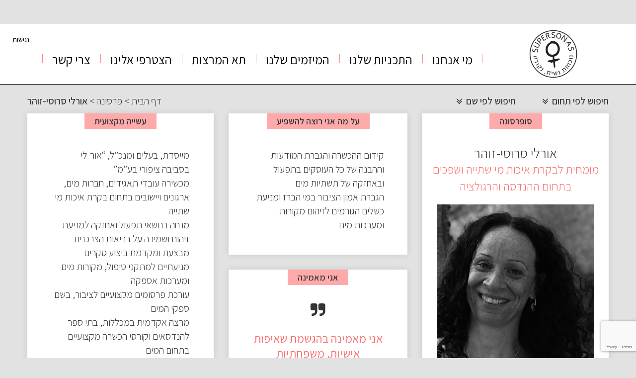

--- FILE ---
content_type: text/html; charset=UTF-8
request_url: https://www.supersonas.com/personas/%D7%90%D7%95%D7%A8%D7%9C%D7%99-%D7%A1%D7%A8%D7%95%D7%A1%D7%99-%D7%96%D7%95%D7%94%D7%A8/
body_size: 18380
content:
<!DOCTYPE html>
<html>
<head>
    <meta http-equiv="Content-Type" content="text/html; charset=UTF-8">
    <meta name = "viewport" content = "width=device-width, initial-scale=1.0, maximum-scale=1.0"/>
    <meta http-equiv="X-UA-Compatible" content="IE=edge">
    <meta name='robots' content='index, follow, max-image-preview:large, max-snippet:-1, max-video-preview:-1' />

	<!-- This site is optimized with the Yoast SEO plugin v19.10 - https://yoast.com/wordpress/plugins/seo/ -->
	<title>אורלי סרוסי-זוהר - Supersonas - נוכחות נשית, נקודה • Supersonas - נוכחות נשית, נקודה</title>

<link rel="stylesheet" href="https://www.supersonas.com/tm-content/plugins/sitepress-multilingual-cms/res/css/language-selector.css?v=3.3" type="text/css" media="all" />
	<link rel="canonical" href="https://www.supersonas.com/personas/אורלי-סרוסי-זוהר/" />
	<meta property="og:locale" content="he_IL" />
	<meta property="og:type" content="article" />
	<meta property="og:title" content="אורלי סרוסי-זוהר" />
	<meta property="og:url" content="https://www.supersonas.com/personas/אורלי-סרוסי-זוהר/" />
	<meta property="og:site_name" content="Supersonas - נוכחות נשית, נקודה • Supersonas - נוכחות נשית, נקודה" />
	<meta property="article:modified_time" content="2016-06-01T06:32:21+00:00" />
	<meta property="og:image" content="https://www.supersonas.com/tm-content/uploads/2015/12/1033.jpg" />
	<meta property="og:image:width" content="316" />
	<meta property="og:image:height" content="316" />
	<meta property="og:image:type" content="image/jpeg" />
	<meta name="twitter:card" content="summary_large_image" />
	<script type="application/ld+json" class="yoast-schema-graph">{"@context":"https://schema.org","@graph":[{"@type":"WebPage","@id":"https://www.supersonas.com/personas/%d7%90%d7%95%d7%a8%d7%9c%d7%99-%d7%a1%d7%a8%d7%95%d7%a1%d7%99-%d7%96%d7%95%d7%94%d7%a8/","url":"https://www.supersonas.com/personas/%d7%90%d7%95%d7%a8%d7%9c%d7%99-%d7%a1%d7%a8%d7%95%d7%a1%d7%99-%d7%96%d7%95%d7%94%d7%a8/","name":"אורלי סרוסי-זוהר - Supersonas - נוכחות נשית, נקודה • Supersonas - נוכחות נשית, נקודה","isPartOf":{"@id":"https://www.supersonas.com/#website"},"primaryImageOfPage":{"@id":"https://www.supersonas.com/personas/%d7%90%d7%95%d7%a8%d7%9c%d7%99-%d7%a1%d7%a8%d7%95%d7%a1%d7%99-%d7%96%d7%95%d7%94%d7%a8/#primaryimage"},"image":{"@id":"https://www.supersonas.com/personas/%d7%90%d7%95%d7%a8%d7%9c%d7%99-%d7%a1%d7%a8%d7%95%d7%a1%d7%99-%d7%96%d7%95%d7%94%d7%a8/#primaryimage"},"thumbnailUrl":"https://www.supersonas.com/tm-content/uploads/2015/12/1033.jpg","datePublished":"2015-12-03T13:00:36+00:00","dateModified":"2016-06-01T06:32:21+00:00","breadcrumb":{"@id":"https://www.supersonas.com/personas/%d7%90%d7%95%d7%a8%d7%9c%d7%99-%d7%a1%d7%a8%d7%95%d7%a1%d7%99-%d7%96%d7%95%d7%94%d7%a8/#breadcrumb"},"inLanguage":"he-IL","potentialAction":[{"@type":"ReadAction","target":["https://www.supersonas.com/personas/%d7%90%d7%95%d7%a8%d7%9c%d7%99-%d7%a1%d7%a8%d7%95%d7%a1%d7%99-%d7%96%d7%95%d7%94%d7%a8/"]}]},{"@type":"ImageObject","inLanguage":"he-IL","@id":"https://www.supersonas.com/personas/%d7%90%d7%95%d7%a8%d7%9c%d7%99-%d7%a1%d7%a8%d7%95%d7%a1%d7%99-%d7%96%d7%95%d7%94%d7%a8/#primaryimage","url":"https://www.supersonas.com/tm-content/uploads/2015/12/1033.jpg","contentUrl":"https://www.supersonas.com/tm-content/uploads/2015/12/1033.jpg","width":316,"height":316},{"@type":"BreadcrumbList","@id":"https://www.supersonas.com/personas/%d7%90%d7%95%d7%a8%d7%9c%d7%99-%d7%a1%d7%a8%d7%95%d7%a1%d7%99-%d7%96%d7%95%d7%94%d7%a8/#breadcrumb","itemListElement":[{"@type":"ListItem","position":1,"name":"דף הבית","item":"https://www.supersonas.com/"},{"@type":"ListItem","position":2,"name":"פרסונה","item":"https://www.supersonas.com/personas/"},{"@type":"ListItem","position":3,"name":"אורלי סרוסי-זוהר"}]},{"@type":"WebSite","@id":"https://www.supersonas.com/#website","url":"https://www.supersonas.com/","name":"Supersonas - נוכחות נשית, נקודה • Supersonas - נוכחות נשית, נקודה","description":"מיזם superprsonas פועל במטרה למנף נשים מומחיות ומובילות בתחומן לעמדות השפעה בכל שדרות העשייה הישראלית. מחפשים מומחית? כנסו לאתר סופרסונס –superpersonas","potentialAction":[{"@type":"SearchAction","target":{"@type":"EntryPoint","urlTemplate":"https://www.supersonas.com/?s={search_term_string}"},"query-input":"required name=search_term_string"}],"inLanguage":"he-IL"}]}</script>
	<!-- / Yoast SEO plugin. -->


<link rel='dns-prefetch' href='//www.google.com' />
<link rel='dns-prefetch' href='//fonts.googleapis.com' />
<link rel='dns-prefetch' href='//cdnjs.cloudflare.com' />
<link rel='dns-prefetch' href='//s.w.org' />
<script>window.dataLayer=window.dataLayer||[];function gtag(){dataLayer.push(arguments);} gtag('consent','default',{ad_user_data:'denied',ad_personalization:'denied',ad_storage:'denied',analytics_storage:'denied',wait_for_update:500});</script><script type="text/javascript">
window._wpemojiSettings = {"baseUrl":"https:\/\/s.w.org\/images\/core\/emoji\/13.1.0\/72x72\/","ext":".png","svgUrl":"https:\/\/s.w.org\/images\/core\/emoji\/13.1.0\/svg\/","svgExt":".svg","source":{"concatemoji":"https:\/\/www.supersonas.com\/wp-includes\/js\/wp-emoji-release.min.js?ver=5.9.12"}};
/*! This file is auto-generated */
!function(e,a,t){var n,r,o,i=a.createElement("canvas"),p=i.getContext&&i.getContext("2d");function s(e,t){var a=String.fromCharCode;p.clearRect(0,0,i.width,i.height),p.fillText(a.apply(this,e),0,0);e=i.toDataURL();return p.clearRect(0,0,i.width,i.height),p.fillText(a.apply(this,t),0,0),e===i.toDataURL()}function c(e){var t=a.createElement("script");t.src=e,t.defer=t.type="text/javascript",a.getElementsByTagName("head")[0].appendChild(t)}for(o=Array("flag","emoji"),t.supports={everything:!0,everythingExceptFlag:!0},r=0;r<o.length;r++)t.supports[o[r]]=function(e){if(!p||!p.fillText)return!1;switch(p.textBaseline="top",p.font="600 32px Arial",e){case"flag":return s([127987,65039,8205,9895,65039],[127987,65039,8203,9895,65039])?!1:!s([55356,56826,55356,56819],[55356,56826,8203,55356,56819])&&!s([55356,57332,56128,56423,56128,56418,56128,56421,56128,56430,56128,56423,56128,56447],[55356,57332,8203,56128,56423,8203,56128,56418,8203,56128,56421,8203,56128,56430,8203,56128,56423,8203,56128,56447]);case"emoji":return!s([10084,65039,8205,55357,56613],[10084,65039,8203,55357,56613])}return!1}(o[r]),t.supports.everything=t.supports.everything&&t.supports[o[r]],"flag"!==o[r]&&(t.supports.everythingExceptFlag=t.supports.everythingExceptFlag&&t.supports[o[r]]);t.supports.everythingExceptFlag=t.supports.everythingExceptFlag&&!t.supports.flag,t.DOMReady=!1,t.readyCallback=function(){t.DOMReady=!0},t.supports.everything||(n=function(){t.readyCallback()},a.addEventListener?(a.addEventListener("DOMContentLoaded",n,!1),e.addEventListener("load",n,!1)):(e.attachEvent("onload",n),a.attachEvent("onreadystatechange",function(){"complete"===a.readyState&&t.readyCallback()})),(n=t.source||{}).concatemoji?c(n.concatemoji):n.wpemoji&&n.twemoji&&(c(n.twemoji),c(n.wpemoji)))}(window,document,window._wpemojiSettings);
</script>
<style type="text/css">
img.wp-smiley,
img.emoji {
	display: inline !important;
	border: none !important;
	box-shadow: none !important;
	height: 1em !important;
	width: 1em !important;
	margin: 0 0.07em !important;
	vertical-align: -0.1em !important;
	background: none !important;
	padding: 0 !important;
}
</style>
	<link rel='stylesheet' id='wp-block-library-rtl-css'  href='https://www.supersonas.com/wp-includes/css/dist/block-library/style-rtl.min.css?ver=5.9.12' type='text/css' media='all' />
<style id='global-styles-inline-css' type='text/css'>
body{--wp--preset--color--black: #000000;--wp--preset--color--cyan-bluish-gray: #abb8c3;--wp--preset--color--white: #ffffff;--wp--preset--color--pale-pink: #f78da7;--wp--preset--color--vivid-red: #cf2e2e;--wp--preset--color--luminous-vivid-orange: #ff6900;--wp--preset--color--luminous-vivid-amber: #fcb900;--wp--preset--color--light-green-cyan: #7bdcb5;--wp--preset--color--vivid-green-cyan: #00d084;--wp--preset--color--pale-cyan-blue: #8ed1fc;--wp--preset--color--vivid-cyan-blue: #0693e3;--wp--preset--color--vivid-purple: #9b51e0;--wp--preset--gradient--vivid-cyan-blue-to-vivid-purple: linear-gradient(135deg,rgba(6,147,227,1) 0%,rgb(155,81,224) 100%);--wp--preset--gradient--light-green-cyan-to-vivid-green-cyan: linear-gradient(135deg,rgb(122,220,180) 0%,rgb(0,208,130) 100%);--wp--preset--gradient--luminous-vivid-amber-to-luminous-vivid-orange: linear-gradient(135deg,rgba(252,185,0,1) 0%,rgba(255,105,0,1) 100%);--wp--preset--gradient--luminous-vivid-orange-to-vivid-red: linear-gradient(135deg,rgba(255,105,0,1) 0%,rgb(207,46,46) 100%);--wp--preset--gradient--very-light-gray-to-cyan-bluish-gray: linear-gradient(135deg,rgb(238,238,238) 0%,rgb(169,184,195) 100%);--wp--preset--gradient--cool-to-warm-spectrum: linear-gradient(135deg,rgb(74,234,220) 0%,rgb(151,120,209) 20%,rgb(207,42,186) 40%,rgb(238,44,130) 60%,rgb(251,105,98) 80%,rgb(254,248,76) 100%);--wp--preset--gradient--blush-light-purple: linear-gradient(135deg,rgb(255,206,236) 0%,rgb(152,150,240) 100%);--wp--preset--gradient--blush-bordeaux: linear-gradient(135deg,rgb(254,205,165) 0%,rgb(254,45,45) 50%,rgb(107,0,62) 100%);--wp--preset--gradient--luminous-dusk: linear-gradient(135deg,rgb(255,203,112) 0%,rgb(199,81,192) 50%,rgb(65,88,208) 100%);--wp--preset--gradient--pale-ocean: linear-gradient(135deg,rgb(255,245,203) 0%,rgb(182,227,212) 50%,rgb(51,167,181) 100%);--wp--preset--gradient--electric-grass: linear-gradient(135deg,rgb(202,248,128) 0%,rgb(113,206,126) 100%);--wp--preset--gradient--midnight: linear-gradient(135deg,rgb(2,3,129) 0%,rgb(40,116,252) 100%);--wp--preset--duotone--dark-grayscale: url('#wp-duotone-dark-grayscale');--wp--preset--duotone--grayscale: url('#wp-duotone-grayscale');--wp--preset--duotone--purple-yellow: url('#wp-duotone-purple-yellow');--wp--preset--duotone--blue-red: url('#wp-duotone-blue-red');--wp--preset--duotone--midnight: url('#wp-duotone-midnight');--wp--preset--duotone--magenta-yellow: url('#wp-duotone-magenta-yellow');--wp--preset--duotone--purple-green: url('#wp-duotone-purple-green');--wp--preset--duotone--blue-orange: url('#wp-duotone-blue-orange');--wp--preset--font-size--small: 13px;--wp--preset--font-size--medium: 20px;--wp--preset--font-size--large: 36px;--wp--preset--font-size--x-large: 42px;}.has-black-color{color: var(--wp--preset--color--black) !important;}.has-cyan-bluish-gray-color{color: var(--wp--preset--color--cyan-bluish-gray) !important;}.has-white-color{color: var(--wp--preset--color--white) !important;}.has-pale-pink-color{color: var(--wp--preset--color--pale-pink) !important;}.has-vivid-red-color{color: var(--wp--preset--color--vivid-red) !important;}.has-luminous-vivid-orange-color{color: var(--wp--preset--color--luminous-vivid-orange) !important;}.has-luminous-vivid-amber-color{color: var(--wp--preset--color--luminous-vivid-amber) !important;}.has-light-green-cyan-color{color: var(--wp--preset--color--light-green-cyan) !important;}.has-vivid-green-cyan-color{color: var(--wp--preset--color--vivid-green-cyan) !important;}.has-pale-cyan-blue-color{color: var(--wp--preset--color--pale-cyan-blue) !important;}.has-vivid-cyan-blue-color{color: var(--wp--preset--color--vivid-cyan-blue) !important;}.has-vivid-purple-color{color: var(--wp--preset--color--vivid-purple) !important;}.has-black-background-color{background-color: var(--wp--preset--color--black) !important;}.has-cyan-bluish-gray-background-color{background-color: var(--wp--preset--color--cyan-bluish-gray) !important;}.has-white-background-color{background-color: var(--wp--preset--color--white) !important;}.has-pale-pink-background-color{background-color: var(--wp--preset--color--pale-pink) !important;}.has-vivid-red-background-color{background-color: var(--wp--preset--color--vivid-red) !important;}.has-luminous-vivid-orange-background-color{background-color: var(--wp--preset--color--luminous-vivid-orange) !important;}.has-luminous-vivid-amber-background-color{background-color: var(--wp--preset--color--luminous-vivid-amber) !important;}.has-light-green-cyan-background-color{background-color: var(--wp--preset--color--light-green-cyan) !important;}.has-vivid-green-cyan-background-color{background-color: var(--wp--preset--color--vivid-green-cyan) !important;}.has-pale-cyan-blue-background-color{background-color: var(--wp--preset--color--pale-cyan-blue) !important;}.has-vivid-cyan-blue-background-color{background-color: var(--wp--preset--color--vivid-cyan-blue) !important;}.has-vivid-purple-background-color{background-color: var(--wp--preset--color--vivid-purple) !important;}.has-black-border-color{border-color: var(--wp--preset--color--black) !important;}.has-cyan-bluish-gray-border-color{border-color: var(--wp--preset--color--cyan-bluish-gray) !important;}.has-white-border-color{border-color: var(--wp--preset--color--white) !important;}.has-pale-pink-border-color{border-color: var(--wp--preset--color--pale-pink) !important;}.has-vivid-red-border-color{border-color: var(--wp--preset--color--vivid-red) !important;}.has-luminous-vivid-orange-border-color{border-color: var(--wp--preset--color--luminous-vivid-orange) !important;}.has-luminous-vivid-amber-border-color{border-color: var(--wp--preset--color--luminous-vivid-amber) !important;}.has-light-green-cyan-border-color{border-color: var(--wp--preset--color--light-green-cyan) !important;}.has-vivid-green-cyan-border-color{border-color: var(--wp--preset--color--vivid-green-cyan) !important;}.has-pale-cyan-blue-border-color{border-color: var(--wp--preset--color--pale-cyan-blue) !important;}.has-vivid-cyan-blue-border-color{border-color: var(--wp--preset--color--vivid-cyan-blue) !important;}.has-vivid-purple-border-color{border-color: var(--wp--preset--color--vivid-purple) !important;}.has-vivid-cyan-blue-to-vivid-purple-gradient-background{background: var(--wp--preset--gradient--vivid-cyan-blue-to-vivid-purple) !important;}.has-light-green-cyan-to-vivid-green-cyan-gradient-background{background: var(--wp--preset--gradient--light-green-cyan-to-vivid-green-cyan) !important;}.has-luminous-vivid-amber-to-luminous-vivid-orange-gradient-background{background: var(--wp--preset--gradient--luminous-vivid-amber-to-luminous-vivid-orange) !important;}.has-luminous-vivid-orange-to-vivid-red-gradient-background{background: var(--wp--preset--gradient--luminous-vivid-orange-to-vivid-red) !important;}.has-very-light-gray-to-cyan-bluish-gray-gradient-background{background: var(--wp--preset--gradient--very-light-gray-to-cyan-bluish-gray) !important;}.has-cool-to-warm-spectrum-gradient-background{background: var(--wp--preset--gradient--cool-to-warm-spectrum) !important;}.has-blush-light-purple-gradient-background{background: var(--wp--preset--gradient--blush-light-purple) !important;}.has-blush-bordeaux-gradient-background{background: var(--wp--preset--gradient--blush-bordeaux) !important;}.has-luminous-dusk-gradient-background{background: var(--wp--preset--gradient--luminous-dusk) !important;}.has-pale-ocean-gradient-background{background: var(--wp--preset--gradient--pale-ocean) !important;}.has-electric-grass-gradient-background{background: var(--wp--preset--gradient--electric-grass) !important;}.has-midnight-gradient-background{background: var(--wp--preset--gradient--midnight) !important;}.has-small-font-size{font-size: var(--wp--preset--font-size--small) !important;}.has-medium-font-size{font-size: var(--wp--preset--font-size--medium) !important;}.has-large-font-size{font-size: var(--wp--preset--font-size--large) !important;}.has-x-large-font-size{font-size: var(--wp--preset--font-size--x-large) !important;}
</style>
<link rel='stylesheet' id='contact-form-7-css'  href='https://www.supersonas.com/tm-content/plugins/contact-form-7/includes/css/styles.css?ver=5.6.4' type='text/css' media='all' />
<link rel='stylesheet' id='contact-form-7-rtl-css'  href='https://www.supersonas.com/tm-content/plugins/contact-form-7/includes/css/styles-rtl.css?ver=5.6.4' type='text/css' media='all' />
<link rel='stylesheet' id='pcm-css'  href='https://www.supersonas.com/tm-content/plugins/privacy-consent-manager/assets/css/pcm.css?ver=2.5.7' type='text/css' media='all' />
<link rel='stylesheet' id='bootstrap_min-css'  href='https://www.supersonas.com/tm-content/themes/persona/view/css/bootstrap.min.css?ver=1.0.0' type='text/css' media='all' />
<link rel='stylesheet' id='font-awesome-css'  href='https://www.supersonas.com/tm-content/plugins/js_composer/assets/lib/bower/font-awesome/css/font-awesome.min.css?ver=4.12' type='text/css' media='all' />
<link rel='stylesheet' id='swiper-css'  href='https://www.supersonas.com/tm-content/plugins/elementor/assets/lib/swiper/css/swiper.min.css?ver=5.3.6' type='text/css' media='all' />
<link rel='stylesheet' id='style_main-css'  href='https://www.supersonas.com/tm-content/themes/persona/view/css/style.css?ver=1.0.0' type='text/css' media='all' />
<link rel='stylesheet' id='search-by-params-css'  href='https://www.supersonas.com/tm-content/themes/persona/view/css/search-by-params.css?ver=1.1.2' type='text/css' media='all' />
<link rel='stylesheet' id='contact-css'  href='https://www.supersonas.com/tm-content/themes/persona/view/css/contact.css?ver=1.1.2' type='text/css' media='all' />
<link rel='stylesheet' id='about-rtl-css'  href='https://www.supersonas.com/wp-admin/css/about-rtl.min.css?ver=5.9.12' type='text/css' media='all' />
<link rel='stylesheet' id='test1234-css'  href='https://www.supersonas.com/tm-content/themes/persona/view/css/about.css?ver=1.1.2' type='text/css' media='all' />
<link rel='stylesheet' id='accessibility-css'  href='https://www.supersonas.com/tm-content/themes/persona/view/css/accessibility.css?ver=1.1.2' type='text/css' media='all' />
<link rel='stylesheet' id='kartis-css'  href='https://www.supersonas.com/tm-content/themes/persona/view/css/kartis.css?ver=1.1.2' type='text/css' media='all' />
<link rel='stylesheet' id='supersonas-css'  href='https://www.supersonas.com/tm-content/themes/persona/view/css/supersonas.css?ver=1.1.2' type='text/css' media='all' />
<link rel='stylesheet' id='related_items-css'  href='https://www.supersonas.com/tm-content/themes/persona/view/css/related_items.css?ver=0.1' type='text/css' media='all' />
<link rel='stylesheet' id='kartis-rtl-css'  href='https://www.supersonas.com/tm-content/themes/persona/view/css/kartis-rtl.css?ver=1.1.2' type='text/css' media='all' />
<link rel='stylesheet' id='Oswald-css'  href='https://fonts.googleapis.com/css?family=Oswald%3A400%2C300%2C700&#038;ver=1.1.2' type='text/css' media='all' />
<link rel='stylesheet' id='mobile-style-css'  href='https://www.supersonas.com/tm-content/themes/persona/view/css/mobile-style.css?ver=1.1.2' type='text/css' media='screen and (max-width:767px)' />
<link rel='stylesheet' id='bootstrap-rtl-css'  href='//cdnjs.cloudflare.com/ajax/libs/bootstrap-rtl/3.2.0-rc2/css/bootstrap-rtl.min.css?ver=1.1.2' type='text/css' media='all' />
<link rel='stylesheet' id='style-rtl-css'  href='https://www.supersonas.com/tm-content/themes/persona/view/css/style-rtl.css?ver=1.0.0' type='text/css' media='all' />
<link rel='stylesheet' id='mobile-style-rtl-css'  href='https://www.supersonas.com/tm-content/themes/persona/view/css/mobile-style-rtl.css?ver=1.0.0' type='text/css' media='screen and (max-width:767px)' />
<script type='text/javascript' src='https://www.supersonas.com/wp-includes/js/jquery/jquery.min.js?ver=3.6.0' id='jquery-core-js'></script>
<script type='text/javascript' src='https://www.supersonas.com/wp-includes/js/jquery/jquery-migrate.min.js?ver=3.3.2' id='jquery-migrate-js'></script>
<script type='text/javascript' id='ajax-js-extra'>
/* <![CDATA[ */
var server_obj = {"ajaxurl":"https:\/\/www.supersonas.com\/tasks.php"};
/* ]]> */
</script>
<script type='text/javascript' src='https://www.supersonas.com/tm-content/themes/persona/ajax/ajax.js?ver=5.9.12' id='ajax-js'></script>
<script type='text/javascript' src='https://www.supersonas.com/tm-content/themes/persona/view/js/kartis.js?ver=5.9.12' id='kartis-js'></script>
<script type='text/javascript' src='https://www.supersonas.com/tm-content/themes/persona/view/js/angular.min.js?ver=5.9.12' id='angular_min-js'></script>
<script type='text/javascript' src='https://www.supersonas.com/tm-content/themes/persona/view/js/swiper.jquery.min.js?ver=5.9.12' id='swiper-js-js'></script>
<script type='text/javascript' src='https://www.supersonas.com/tm-content/themes/persona/view/js/jquery.customSelect.js?ver=5.9.12' id='customSelect.js-js'></script>
<script type='text/javascript' src='https://www.supersonas.com/tm-content/themes/persona/view/js/jquery.dotdotdot.min.js?ver=5.9.12' id='dotdotdot-js'></script>
<script type='text/javascript' src='https://www.supersonas.com/tm-content/themes/persona/view/js/bootstrap.min.js?ver=5.9.12' id='bootstrap.min.js-js'></script>
<script type='text/javascript' id='script-js-extra'>
/* <![CDATA[ */
var server_obj = {"ajaxurl":"https:\/\/www.supersonas.com\/wp-admin\/admin-ajax.php","abs_url":"https:\/\/www.supersonas.com\/tm-content\/themes\/persona\/","lang":"he"};
/* ]]> */
</script>
<script type='text/javascript' src='https://www.supersonas.com/tm-content/themes/persona/view/js/script.js?ver=5.9.12' id='script-js'></script>
<script type='text/javascript' src='https://www.supersonas.com/tm-content/themes/persona/view/js/text-responsive.js?ver=5.9.12' id='text-responsive-js'></script>
<script type='text/javascript' src='https://www.supersonas.com/tm-content/themes/persona/view/js/cls/AutocompleteController.js?ver=5.9.12' id='AutocompleteController-js'></script>
<script type='text/javascript' src='https://www.supersonas.com/tm-content/themes/persona/view/js/cls/SearchController.js?ver=5.9.12' id='SearchController-js'></script>
<link rel="https://api.w.org/" href="https://www.supersonas.com/wp-json/" /><link rel="EditURI" type="application/rsd+xml" title="RSD" href="https://www.supersonas.com/xmlrpc.php?rsd" />
<link rel="wlwmanifest" type="application/wlwmanifest+xml" href="https://www.supersonas.com/wp-includes/wlwmanifest.xml" /> 
<meta name="generator" content="WordPress 5.9.12" />
<link rel='shortlink' href='https://www.supersonas.com/?p=184' />
<link rel="alternate" type="application/json+oembed" href="https://www.supersonas.com/wp-json/oembed/1.0/embed?url=https%3A%2F%2Fwww.supersonas.com%2Fpersonas%2F%25d7%2590%25d7%2595%25d7%25a8%25d7%259c%25d7%2599-%25d7%25a1%25d7%25a8%25d7%2595%25d7%25a1%25d7%2599-%25d7%2596%25d7%2595%25d7%2594%25d7%25a8%2F" />
<link rel="alternate" type="text/xml+oembed" href="https://www.supersonas.com/wp-json/oembed/1.0/embed?url=https%3A%2F%2Fwww.supersonas.com%2Fpersonas%2F%25d7%2590%25d7%2595%25d7%25a8%25d7%259c%25d7%2599-%25d7%25a1%25d7%25a8%25d7%2595%25d7%25a1%25d7%2599-%25d7%2596%25d7%2595%25d7%2594%25d7%25a8%2F&#038;format=xml" />
<meta name="generator" content="WPML ver:3.3 stt:1,20;" />
<script>(function(i,s,o,g,r,a,m){i['GoogleAnalyticsObject']=r;i[r]=i[r]||function(){
                      (i[r].q=i[r].q||[]).push(arguments)},i[r].l=1*new Date();a=s.createElement(o),
                      m=s.getElementsByTagName(o)[0];a.async=1;a.src=g;m.parentNode.insertBefore(a,m)
                      })(window,document,'script','//www.google-analytics.com/analytics.js','ga');ga('create', 'UA-60588516-1', 'auto');ga('send', 'pageview');</script>
<style type="text/css">#lang_sel a, #lang_sel a.lang_sel_sel{color:#444444;}#lang_sel a:hover, #lang_sel a.lang_sel_sel:hover{color:#000000;}#lang_sel a.lang_sel_sel, #lang_sel a.lang_sel_sel:visited{background-color:#ffffff;}#lang_sel a.lang_sel_sel:hover{background-color:#eeeeee;}#lang_sel li ul a, #lang_sel li ul a:visited{color:#444444;}#lang_sel li ul a:hover{color:#000000;}#lang_sel li ul a, #lang_sel li ul a:link, #lang_sel li ul a:visited{background-color:#ffffff;}#lang_sel li ul a:hover{background-color:#eeeeee;}#lang_sel a, #lang_sel a:visited{border-color:#cdcdcd;} #lang_sel ul ul{border-top:1px solid #cdcdcd;}</style>
<meta name="generator" content="Elementor 3.14.1; features: a11y_improvements, additional_custom_breakpoints; settings: css_print_method-external, google_font-enabled, font_display-auto">
<meta name="generator" content="Powered by Visual Composer - drag and drop page builder for WordPress."/>
<!--[if lte IE 9]><link rel="stylesheet" type="text/css" href="https://www.supersonas.com/tm-content/plugins/js_composer/assets/css/vc_lte_ie9.min.css" media="screen"><![endif]--><!--[if IE  8]><link rel="stylesheet" type="text/css" href="https://www.supersonas.com/tm-content/plugins/js_composer/assets/css/vc-ie8.min.css" media="screen"><![endif]--><style type="text/css">.broken_link, a.broken_link {
	text-decoration: line-through;
}</style><link rel="icon" href="https://www.supersonas.com/tm-content/uploads/2022/07/cropped-פוסטים-לפיד-של-אינסטגרם-3-32x32.png" sizes="32x32" />
<link rel="icon" href="https://www.supersonas.com/tm-content/uploads/2022/07/cropped-פוסטים-לפיד-של-אינסטגרם-3-192x192.png" sizes="192x192" />
<link rel="apple-touch-icon" href="https://www.supersonas.com/tm-content/uploads/2022/07/cropped-פוסטים-לפיד-של-אינסטגרם-3-180x180.png" />
<meta name="msapplication-TileImage" content="https://www.supersonas.com/tm-content/uploads/2022/07/cropped-פוסטים-לפיד-של-אינסטגרם-3-270x270.png" />
		<style type="text/css" id="wp-custom-css">
			.accept
{
	
}

.footer-text-wrapper {
    margin-top: 100px !important;
}
.wpcf7-form-control.wpcf7-acceptance
{
	position: relative !important;
	z-index:99;
}		</style>
		<noscript><style type="text/css"> .wpb_animate_when_almost_visible { opacity: 1; }</style></noscript>    <meta name="google-site-verification" content="UAFnobfvGT4_oZTqpLTrKo22u3YMeAmivqb6IPfJDVw" />
            <meta property="og:description" content="אני מאמינה בהגשמת שאיפות אישיות, משפחתיות ומקצועיות, תוך ניהולן מתוך איזון, כבסיס לשמחת חיים ולסיפוק. מאמינה כי שינוי הוא מהלך חיובי עבור אדם החש כי הגיע לצומת דרכים, ואין לחשוש ממנו.
" />
    
    <!-- Facebook Pixel Code -->
    <script>
        !function(f,b,e,v,n,t,s){if(f.fbq)return;n=f.fbq=function(){n.callMethod?
            n.callMethod.apply(n,arguments):n.queue.push(arguments)};if(!f._fbq)f._fbq=n;
            n.push=n;n.loaded=!0;n.version='2.0';n.queue=[];t=b.createElement(e);t.async=!0;
            t.src=v;s=b.getElementsByTagName(e)[0];s.parentNode.insertBefore(t,s)}(window,
            document,'script','//connect.facebook.net/en_US/fbevents.js');

        fbq('init', '291501751041483');
        fbq('track', "PageView");</script>
    <noscript><img height="1" width="1" style="display:none"
                   src="https://www.facebook.com/tr?id=291501751041483&ev=PageView&noscript=1"
        /></noscript>
    <!-- End Facebook Pixel Code -->
<script>
  (function(i,s,o,g,r,a,m){i['GoogleAnalyticsObject']=r;i[r]=i[r]||function(){
  (i[r].q=i[r].q||[]).push(arguments)},i[r].l=1*new Date();a=s.createElement(o),
  m=s.getElementsByTagName(o)[0];a.async=1;a.src=g;m.parentNode.insertBefore(a,m)
  })(window,document,'script','https://www.google-analytics.com/analytics.js','ga');

  ga('create', 'UA-96633457-3', 'auto','tracker');
  ga('tracker.send', 'pageview');

</script>
<!-- Load Facebook SDK for JavaScript -->
<div id="fb-root"></div>
<script>
  window.fbAsyncInit = function() {
    FB.init({
      xfbml            : true,
      version          : 'v3.2'
    });
  };

  (function(d, s, id) {
  var js, fjs = d.getElementsByTagName(s)[0];
  if (d.getElementById(id)) return;
  js = d.createElement(s); js.id = id;
  js.src = 'https://connect.facebook.net/he_IL/sdk/xfbml.customerchat.js';
  fjs.parentNode.insertBefore(js, fjs);
}(document, 'script', 'facebook-jssdk'));</script>

<!-- Your customer chat code -->
<div class="fb-customerchat"
  attribution=setup_tool
  page_id="431591460350439"
  theme_color="#ff8888"
  logged_in_greeting="היי, איך אפשר לעזור?"
  logged_out_greeting="היי, עליך להתחבר למסנג'ר כדי שנוכל לדבר.">
</div>
<!-- Facebook Pixel Code -->
<script>
!function(f,b,e,v,n,t,s)
{if(f.fbq)return;n=f.fbq=function(){n.callMethod?
n.callMethod.apply(n,arguments):n.queue.push(arguments)};
if(!f._fbq)f._fbq=n;n.push=n;n.loaded=!0;n.version='2.0';
n.queue=[];t=b.createElement(e);t.async=!0;
t.src=v;s=b.getElementsByTagName(e)[0];
s.parentNode.insertBefore(t,s)}(window, document,'script',
'https://connect.facebook.net/en_US/fbevents.js');
fbq('init', '405350727198376');
fbq('track', 'PageView');
</script>
<noscript><img height="1" width="1" style="display:none"
src="https://www.facebook.com/tr?id=405350727198376&ev=PageView&noscript=1"
/></noscript>
<!-- End Facebook Pixel Code -->
<link rel="preconnect" href="https://fonts.googleapis.com">
<link rel="preconnect" href="https://fonts.gstatic.com" crossorigin>
<link href="https://fonts.googleapis.com/css2?family=Assistant:wght@200;300;400;500;600;700;800&display=swap" rel="stylesheet">
</head><body class="rtl persona-template-default single single-persona postid-184 wpb-js-composer js-comp-ver-4.12 vc_responsive elementor-default elementor-kit-22757">
		<div class="overlay" style="display:none;"></div>
	    <header>
            <div class="container desktop-only" id="header">
				<div class="wrap-logo">
				                              
                          <div class="logo-wrapper">
                                <a href="https://www.supersonas.com"><img src="https://www.supersonas.com/tm-content/uploads/2022/07/פוסטים-לפיד-של-אינסטגרם-3-101x101.png" class="logo-img" alt="סופרסונס לוגו"></a>
                          </div>
				    				</div>
                <div class="wrap-menu">
                                        <nav class="main-nav">

                        <div class="menu-main-menu-container"><ul id="menu-main-menu" class="menu main-menu"><li id="menu-item-3662" class="menu-item menu-item-type-post_type menu-item-object-page menu-item-has-children menu-item-3662"><a href="https://www.supersonas.com/about/">מי אנחנו</a>
<ul class="sub-menu">
	<li id="menu-item-3663" class="menu-item menu-item-type-post_type menu-item-object-page menu-item-3663"><a href="https://www.supersonas.com/about/">אודות</a></li>
	<li id="menu-item-16492" class="menu-item menu-item-type-custom menu-item-object-custom menu-item-16492"><a href="https://www.supersonas.com/about/leading-team/">צוות</a></li>
	<li id="menu-item-27098" class="menu-item menu-item-type-post_type menu-item-object-page menu-item-27098"><a href="https://www.supersonas.com/about/supersonas-team/">מייסדות</a></li>
	<li id="menu-item-22196" class="menu-item menu-item-type-custom menu-item-object-custom menu-item-home menu-item-22196"><a href="https://www.supersonas.com/#home">חברות הקהילה</a></li>
	<li id="menu-item-20692" class="menu-item menu-item-type-post_type menu-item-object-page menu-item-20692"><a href="https://www.supersonas.com/news/">סופרסונס ניוז</a></li>
	<li id="menu-item-22282" class="menu-item menu-item-type-post_type menu-item-object-page menu-item-22282"><a href="https://www.supersonas.com/%d7%9b%d7%aa%d7%91%d7%95-%d7%a2%d7%9c%d7%99%d7%a0%d7%95-%d7%97%d7%93%d7%a9/">כתבו עלינו</a></li>
</ul>
</li>
<li id="menu-item-20807" class="menu-item menu-item-type-post_type menu-item-object-page menu-item-has-children menu-item-20807"><a href="https://www.supersonas.com/about/">התכניות שלנו</a>
<ul class="sub-menu">
	<li id="menu-item-22442" class="menu-item menu-item-type-custom menu-item-object-custom menu-item-22442"><a href="https://www.supersonas.com/התכניות-שלנו/">התכניות שלנו</a></li>
</ul>
</li>
<li id="menu-item-20811" class="menu-item menu-item-type-post_type menu-item-object-page menu-item-has-children menu-item-20811"><a href="https://www.supersonas.com/about/">המיזמים שלנו</a>
<ul class="sub-menu">
	<li id="menu-item-27085" class="menu-item menu-item-type-custom menu-item-object-custom menu-item-27085"><a href="https://www.kumi-sherise.com/">קומי</a></li>
	<li id="menu-item-27086" class="menu-item menu-item-type-custom menu-item-object-custom menu-item-27086"><a href="https://www.club-1000.com/">מועדון האלף</a></li>
	<li id="menu-item-22198" class="menu-item menu-item-type-custom menu-item-object-custom menu-item-22198"><a target="_blank" href="https://www.beit-harishonot.com/">בית הראשונות</a></li>
	<li id="menu-item-27087" class="menu-item menu-item-type-custom menu-item-object-custom menu-item-27087"><a href="https://open.spotify.com/show/1JAZS3hZHPqwwnfugKQPwW?si=yb0hCGcaSHqouB1Csa2nIQ&#038;nd=1&#038;dlsi=473294cbaa254129">הפודקאסט שלנו</a></li>
</ul>
</li>
<li id="menu-item-17332" class="menu-item menu-item-type-taxonomy menu-item-object-category menu-item-17332"><a href="https://www.supersonas.com/category/%d7%9e%d7%a8%d7%a6%d7%95%d7%aa/">תא המרצות</a></li>
<li id="menu-item-20814" class="menu-item menu-item-type-custom menu-item-object-custom menu-item-20814"><a target="_blank" href="https://lp.vp4.me/mxan">הצטרפי אלינו</a></li>
<li id="menu-item-7073" class="menu-item menu-item-type-post_type menu-item-object-page menu-item-7073"><a href="https://www.supersonas.com/contact-us/">צרי קשר</a></li>
</ul></div>                    </nav>
                                    </div>
				<div class="wrap-left desktop-only" id="fixed-menu">
                                           <ul class="nav-lang">
                                                    </ul>
                    						
					<ul class="accessibility-menu">
                        <li class="he">
						    <a href="#" class="open-accessibility" tabindex="1">נגישות</a>
					    </li>
					</ul>
				</div>
			    <div class="accessibility-widget">
                    <button class="accessibility-row toggle-contrast-css">
                        <i class="fa fa-adjust"></i> <span>ניגודיות צבע</span>
                    </button>
                    <button class="accessibility-row go-to-content">
                        <i class="fa fa-fast-backward"></i> <span>מעבר לתוכן המרכזי</span>
                    </button>
                    <div class="accessibility-row select-font-size">
                        <i class="fa fa-arrows"></i> <span>גודל גופן</span>
                        <button class="font-size large" onclick="largeFont()">א</button>
                        <button class="font-size medium" onclick="mediumFont()">א</button>
                        <button class="font-size small" onclick="smallFont()">א</button>
                    </div>
                    <button class="accessibility-row off-accessibility">
                        <i class="fa fa-power-off"></i> <span>כבה נגישות</span>
                    </button>
                    <button class="accessibility-row close-widget">
                        <i class="fa fa-caret-up"></i>
                    </button>
			    </div>
            </div>
        
        
        <div class="mobile-only mobile-header">
			<div class="row">
				<div class="col-xs-4">
					<div class="mobile-menu">
						<img src="https://www.supersonas.com/tm-content/themes/persona/view/images/mobile/mobile-menu-btn.png">
						<i class="fa fa-times"></i>
					</div>
				</div>
                				    <div class="col-xs-4">
				    	<div class="mobile-logo">
                           <a href="https://www.supersonas.com/"><img src="https://www.supersonas.com/tm-content/uploads/2022/07/פוסטים-לפיד-של-אינסטגרם-3-101x101.png"></a>					
                        </div>
                    </div>
								                    <div class="col-xs-4">
                        <div class="mobile-filter">
                            <label role="button" for="open_filter">
                                <img class="filter-img" src="https://www.supersonas.com/tm-content/themes/persona/view/images/mobile/mobile-filter-btn.png">
                                <img class="filter-up-img" src="https://www.supersonas.com/tm-content/themes/persona/view/images/mobile/mobile_filter_up.png">
                            </label>
                        </div>
                    </div>
							</div>
		</div>
		</header>
        <div id="search-div-mobile" class="mobile-menu-wrapper mobile-only">
			<div id="search-div-mobile" class="search-persona-wrapper" ng-app="persona-autocomplete" ng-controller="Autocomplete">
<form method="get" action="https://www.supersonas.com/"  class="persona-search-form">
                <label class="search-persona-label">
                    <input autocomplete="off" name="s" type="text" placeholder="חיפוש לפי שם" ng-model="searchValue" ng-keyup="searchHandle($event, searchValue)" class="search-persona-input">
                    <i class="fa fa-search"></i>
					<div class="search-auto-autocomplete" ng-class="{'show':searchValue.length >= 2}">
						<ul>
							<li ng-if="search">
								<div class="autocomplete-loading"> 
									<span><i class="fa fa-refresh fa-spin"></i>מחפש...</span>
								</div>
							</li>
							<li ng-if="empty_results">
								<div class="autocomplete-loading"> 
									<span>אין תוצאות</span>
								</div>
							</li>
							<li ng-repeat="result in results" ng-keydown="resultsMove($event);">
								<a ng-href="{{result.url}}"><div class="search-result">
									<div class="search-image">
										<img ng-src="{{result.image}}" alt="{{result.title}}">
									</div>
									<span class="text">{{result.title}}</span>
									<div class="clear"></div>
								</div></a>
							</li>
						</ul>
					</div>
                </label>
                <input type ="submit" value="" class="submit-form-search"/>
			</form>
</div>	
	

<div class="col-xs-4 google-search-mobile search-by-params-wrapper mobile-only">
	<label id="open_google_search_mobile" role="button">
		חיפוש כללי
	</label>
</div>


<div role="dialog" aria-hidden="true" class="google-search-mobile-wrapper mobile-only">
	<div class="filters-content">
            <script>
              (function() {
                var cx = '001331729551895734959:ag8c6qque-o';
                var gcse = document.createElement('script');
                gcse.type = 'text/javascript';
                gcse.async = true;
                gcse.src = 'https://cse.google.com/cse.js?cx=' + cx;
                var s = document.getElementsByTagName('script')[0];
                s.parentNode.insertBefore(gcse, s);
              })();
            </script>
            <gcse:search></gcse:search>
    </div>

</div>
<ul>
	<li class="menu-item menu-item-has-children"><div class="tab">מי אנחנו<i class="fa fa-angle-down"></i><i class="fa fa-angle-up"></i></div><ul class="sub-menu"><li class="menu-item"><a href="https://www.supersonas.com/about/">אודות</a></li><li class="menu-item"><a href="https://www.supersonas.com/about/supersonas-team/">מייסדות</a></li><li class="menu-item"><a href="https://www.supersonas.com/about/supersonas-team/">צוות</a></li><li class="menu-item"><a href="https://www.supersonas.com/#home">חברות הקהילה</a></li><li class="menu-item"><a href="https://www.supersonas.com/news/">סופרסונס ניוז</a></li><li class="menu-item"><a href="https://www.supersonas.com/%d7%9b%d7%aa%d7%91%d7%95-%d7%a2%d7%9c%d7%99%d7%a0%d7%95-%d7%97%d7%93%d7%a9/">כתבו עלינו</a></li></ul></li><li class="menu-item menu-item-has-children"><div class="tab">התוכניות שלנו<i class="fa fa-angle-down"></i><i class="fa fa-angle-up"></i></div><ul class="sub-menu"><li class="menu-item"><a href="https://www.supersonas.com/%d7%94%d7%aa%d7%9b%d7%a0%d7%99%d7%95%d7%aa-%d7%a9%d7%9c%d7%a0%d7%95/">התכניות והקורסים שלנו</a></li></ul></li><li class="menu-item"><a href="https://lp.vp4.me/m5eo">בית הראשונות</a></li><li class="menu-item"><a href="https://www.supersonas.com/lecturers/">תא המרצות</a></li><li class="menu-item"><a href="https://lp.vp4.me/mxan">הצטרפי אלינו</a></li><li class="menu-item"><a href="https://www.supersonas.com/contact-us/">צרי קשר</a></li></ul>			<div class="share">
									 <a href="https://www.facebook.com/personawebsite?fref=ts" target="_blank"><i class="fa fa-facebook-square"></i></a> 
											
	            					<a href="https://www.linkedin.com/company/persona-organization?trk=top_nav_home" target="_blank"><i class="fa fa-linkedin-square"></i></a>
							</div>
			<div id="mobile_lang" class="mobile-only">
                                              </div>
		</div>
	<div id="top_wrapper">
		 
<div id="kartis_page">
	<section>
		<!-- <div class="col-xs-4 google-search search-by-params-wrapper desktop-only">
	<label id="open_google_search" role="button" class="select-styled general-search-button">
		חיפוש כללי
	</label>
</div> -->


<div role="dialog" aria-hidden="true" class="google-search-wrapper desktop-only">
	<div class="filters-content">
		<script>
			(function() {
				var cx = '001331729551895734959:ag8c6qque-o';
				var gcse = document.createElement('script');
				gcse.type = 'text/javascript';
				gcse.async = true;
				gcse.src = 'https://cse.google.com/cse.js?cx=' + cx;
				var s = document.getElementsByTagName('script')[0];
				s.parentNode.insertBefore(gcse, s);
			})();
		</script>
		<gcse:search></gcse:search>
	</div>

</div>




<section id="search_filter">
		<div class="col-xs-4 search-by-params-wrapper desktop-only">
		<label role="button" for="open_filter" class="select-styled area-search-button">
			חיפוש לפי תחום		</label>
	</div>

	<!-- Filter search -->
	<input type="checkbox" aria-hidden="true" class="open-filter-checkbox" id="open_filter" />
	<div role="dialog" aria-hidden="true" class="filters-wrapper" ng-app="persona-search" ng-controller="SearchController">
		<div class="filters-content">
			<h3 class="mobile-only">חיפוש לפי תחום</h3>
			<h2 class="desktop-only">כאן המקום לחפש ולמצוא סופרסונס לבחירתך: לפי תחום, או בשילוב של תחום ותפקיד</h2>
			<div class="top">
				<div class="filter-btn tab desktop-only" ng-class="{'selected':showFields}" ng-click="showFields = true">תחום: {{sum.fields.selected}} מתוך {{sum.fields.length}}</div>
				<div class="filter-btn tab desktop-only" ng-class="{'selected':!showFields}" ng-click="showFields = false">תפקידים: {{sum.roles.selected}} מתוך {{sum.roles.length}}</div>
				<div class="filter-btn tab mobile-only" ng-class="{'selected':showFields}" ng-click="showFields = true">תחום</div>
				<div class="filter-btn tab mobile-only" ng-class="{'selected':!showFields}" ng-click="showFields = false">תפקידים</div>
				<div class="clear"></div>
			</div>
			<div class="center">
				<div class="tab swiper-fields" ng-show="showFields" ng-hide="!showFields">
					<div class="group-wrapper" ng-repeat="groupChunk in data.fields" on-finish-render="ngRepeatFinished">
						<ul ng-repeat="fieldChunk in groupChunk" ng-class="{'last-ul':$last}">
							<li ng-repeat="field in fieldChunk">
								<label ng-click="fieldSelect(field)">
									<input type="checkbox" ng-checked="isFieldChecked(field)" name="fields" value="{{field.id}}" />
									<span>{{field.title}} <i class="fa fa-check-square"></i></span>
								</label>
							</li>
						</ul>
						<div class="clear"></div>
					</div>
					<div class="show-more desktop-only">
						<i class="fa fa-chevron-circle-down" ng-if="data.fields.length > 1" ng-click="toggleMore('.swiper-fields')"></i>
					</div>
					<div class="hide-more desktop-only">
						<i class="fa fa-chevron-circle-up" ng-click="toggleMore('.swiper-fields')"></i>
					</div>
				</div>
				<div class="tab swiper-roles" ng-show="!showFields" ng-hide="showFields">
					<div class="group-wrapper" ng-repeat="groupChunk in data.roles" on-finish-render="ngRepeatFinished">
						<ul ng-repeat="roleChunk in groupChunk" ng-class="{'last-ul':$last}">
							<li ng-repeat="role in roleChunk">
								<label ng-click="roleSelect(role)">
									<input type="checkbox" ng-checked="isRoleChecked(role)" name="roles" value="{{role.id}}" />
									<span>{{role.title}} <i class="fa fa-check-square"></i></span>
								</label>
							</li>
						</ul>
						<div class="clear"></div>
					</div>
					<div class="show-more desktop-only">
						<i class="fa fa-chevron-circle-down" ng-if="data.roles.length > 1" ng-click="toggleMore('.swiper-roles')"></i>
					</div>
					<div class="hide-more desktop-only">
						<i class="fa fa-chevron-circle-up" ng-click="toggleMore('.swiper-roles')"></i>
					</div>
				</div>
				<div class="clear"></div>
			</div>
			<div class="bottom">
				<div class="filter-btn bottom pink desktop-only" ng-click="cancel()">ביטול</div>
				<a class="filter-btn bottom search" href="https://www.supersonas.com/?s&fields={{fields_get}}&roles={{roles_get}}" id="filter-btn-bottom-search">חיפוש</a>
				<div class="filter-btn clean pink desktop-only" ng-click="clean()">נקה הכל</div>
			</div>
		</div>
	</div>
	</section><section id="breadcrumbs"><span><span><a href="https://www.supersonas.com/">דף הבית</a> &gt; <span><a href="https://www.supersonas.com/personas/">פרסונה</a> &gt; <span class="breadcrumb_last" aria-current="page">אורלי סרוסי-זוהר</span></span></span></span></section>
<div class="col-xs-4 name-search search-by-params-wrapper desktop-only">
	<label id="open_name_search" role="button" class="select-styled name-search-button">
		חיפוש לפי שם
	</label>
</div>


<div role="dialog" aria-hidden="true" class="name-search-wrapper desktop-only">
	<section id="search_form">
		<div id="search_div_desktop" class="" ng-app="persona-autocomplete" ng-controller="Autocomplete">
			<div class="desktop-only">
				<form method="get" class="persona-search-form" action="https://www.supersonas.com/">
					<label class="search-persona-label" id="main_search_label" for="search_input_field">
						<input type="hidden" id="t-id" value=""/>
						<input autocomplete="off" id="search_input_field" name="s" type="text" placeholder="חיפוש לפי שם" ng-model="searchValue" ng-keyup="searchHandle($event, searchValue)" class="search-persona-input">
						<button type="submit" class="submit-form-search"><i class="fa fa-search"></i></button>
						<!-- autocomplete search-->
						<div class="search-auto-autocomplete" ng-class="{'show':searchValue.length >= 2}">
							<ul>
								<li ng-if="search">
									<div class="autocomplete-loading">
										<span><i class="fa fa-refresh fa-spin"></i>מחפש...</span>
									</div>
								</li>
								<li ng-if="empty_results">
									<div class="autocomplete-loading">
										<span>אין תוצאות</span>
									</div>
								</li>
								<li ng-repeat="result in results" class="have-res" ng-keydown="resultsMove($event);">
									<a ng-href="{{result.url}}">
										<div class="search-result">
											<div class="search-image">
												<img ng-src="{{result.image}}" alt="{{result.title}}">
											</div>
											<span class="text">{{result.title}}</span>
											<div class="clear"></div>
										</div>
									</a>
								</li>
							</ul>
						</div>
					</label>
				</form>
			</div>
		</div>
	</section>
</div>

<!--  -->		<div style="clear: both;"></div>
	</section>

<div class="desktop-only">
	<!--Right-->
	<section class="column-third main-content-wrapper">
		<!--Portrait-->
<div class="slab-block slab-portrait">
	<div><h3>סופרסונה</h3></div>
	<h4>אורלי סרוסי-זוהר</h4>
			<p>מומחית לבקרת איכות מי שתייה ושפכים בתחום ההנדסה והרגולציה<br />
</p>
		
			<div class="slab-img-portrait">
		<img width="316" height="316" src="https://www.supersonas.com/tm-content/uploads/2015/12/1033.jpg" class="slab-img-portrait wp-post-image" alt="אורלי סרוסי-זוהר" loading="lazy" srcset="https://www.supersonas.com/tm-content/uploads/2015/12/1033.jpg 316w, https://www.supersonas.com/tm-content/uploads/2015/12/1033-150x150.jpg 150w, https://www.supersonas.com/tm-content/uploads/2015/12/1033-300x300.jpg 300w, https://www.supersonas.com/tm-content/uploads/2015/12/1033-101x101.jpg 101w, https://www.supersonas.com/tm-content/uploads/2015/12/1033-73x73.jpg 73w, https://www.supersonas.com/tm-content/uploads/2015/12/1033-242x242.jpg 242w, https://www.supersonas.com/tm-content/uploads/2015/12/1033-50x50.jpg 50w" sizes="(max-width: 316px) 100vw, 316px" />	</div>
	<div class="slab-social">
											<a target='_blank' href="https://www.facebook.com/orly.zohar.37"><i class="fa fa-facebook-square"></i></a>
												<a target='_blank' href="https://il.linkedin.com/in/orly-sarousi-zohar-8bb527a6"><i class="fa fa-linkedin-square"></i></a>
								<a class="open-persona-contact" target="_blank"><i class="fa fa-envelope"></i></a>
				<div class="icons">
			        </div>
	</div>
</div>
			</section>

	<!--Center-->
	<section class="column-third">
        
						<!-- about what -->
				<div class="slab-block">
					<div class="tac"><h3>על מה אני רוצה להשפיע</h3></div>
					<div class="slab-content slab-cv">
						<p>קידום ההכשרה והגברת המודעות וההבנה של כל העוסקים בתפעול ובאחזקה של תשתיות מים<br />
הגברת אמון הציבור במי הברז ומניעת כשלים הגורמים לזיהום מקורות ומערכות מים</p>
					</div>
				</div>
							    		<!--Mission-->
		<div class="slab-block slab-mission-container">
			<div><h3>אני מאמינה</h3></div>
			<i class="fa fa-quote-right slab-mission-quote-mark"></i>
			<div class="slab-content slab-mission">
			    אני מאמינה בהגשמת שאיפות אישיות, משפחתיות ומקצועיות, תוך ניהולן מתוך איזון, כבסיס לשמחת חיים ולסיפוק. מאמינה כי שינוי הוא מהלך חיובי עבור אדם החש כי הגיע לצומת דרכים, ואין לחשוש ממנו.<br />
			</div>
		</div>
				
		
			</section>

	<!--Left-->
	<section class="column-third">
        		<!--CV-->
		<div class="slab-block">
			<div class="tac"><h3>עשייה מקצועית</h3></div>
			<div class="slab-content slab-cv">
				<p>מייסדת, בעלים ומנכ”ל, “אור-לי בסביבה ציפורי בע”מ”<br />
מכשירה עובדי תאגידים, חברות מים, ארגונים ויישובים בתחום בקרת איכות מי שתייה<br />
מנחה בנושאי תפעול ואחזקה למניעת זיהום ושמירה על בריאות הצרכנים<br />
מבצעת ומקדמת ביצוע סקרים מניעתיים למתקני טיפול, מקורות מים ומערכות אספקה<br />
עורכת פרסומים מקצועיים לציבור, בשם ספקי המים<br />
מרצה אקדמית במכללות, בתי ספר להנדסאים וקורסי הכשרה מקצועיים בתחום המים<br />
מלווה הנדסאים בפרוייקטי גמר בתחום המים והשפכים<br />
בעלת ניסיון כמפקחת מחוזית לבריאות הסביבה בלשכת בריאות מחוז צפון</p>
			</div>
		</div>
			    		<!--Education-->
		<div class="slab-block">
			<div class="tac"><h3>השכלה</h3></div>
			<div class="slab-content slab-education">
				<p>MSc במדעי איכות הסביבה// הטכניון<br />
BSc בביולוגיה// האונ’ העברית<br />
קורס בחינוך לבריאות<br />
קורס הסמכת חוקרים במגזר הציבורי<br />
קורס פיקוח ציבורי בתחום ה- ISO<br />
קורס דוגם מי שתייה רמה א’ ורמה ב’</p>
			</div>
		</div>
		

				<!--Site-->
		<div class="slab-block slab-site">
			<div><h3>האתר שלי</h3></div>
			<i class="fa fa-link slab-site-icon"></i>
			<div class="slab-content">
				<h4 class="name-persona">אורלי סרוסי-זוהר</h4>
								
               				<p style="direction:ltr"><a target="_blank" href="http://www.orbasviva.co.il/">www.orbasviva.co.il/</a></p>
								
			</div>
		</div>
			</section>
	<div class="hide-mail" id="pesona-mail">orlys@orbasviva.co.il</div>

	<div style="clear: both;"></div>

	<div id="kartis_footer">
		<div class="kartis-footer-categories">
			<strong>תחומים:</strong>
							             		<a href="https://www.supersonas.com?s&fields=54&roles=">אקדמיה</a>
            	            				             		<a href="https://www.supersonas.com?s&fields=40&roles=">יזמות עסקית</a>
            	            				             		<a href="https://www.supersonas.com?s&fields=52&roles=">יעוץ עסקי</a>
            	            			<i class="fa fa-tag pink-color"></i>
		</div>
		<div class="kartis-footer-social">
			<i class="fa fa-share pink-color fa-flip-horizontal"></i>
			<span class="share-text">Love it. Share it.</span>
			<span class="kartis-footer-social-icons">
				<a href="http://www.facebook.com/sharer/sharer.php?u=https://www.supersonas.com/personas/%d7%90%d7%95%d7%a8%d7%9c%d7%99-%d7%a1%d7%a8%d7%95%d7%a1%d7%99-%d7%96%d7%95%d7%94%d7%a8/&amp;title=אורלי סרוסי-זוהר" onclick="javascript:window.open(this.href, '', 'menubar=no,toolbar=no,resizable=yes,scrollbars=yes,height=600,width=600');return false;" target="_blank"><i class="fa fa-facebook-square"></i></a>
				<a href="http://twitter.com/share?url=https://www.supersonas.com/personas/%d7%90%d7%95%d7%a8%d7%9c%d7%99-%d7%a1%d7%a8%d7%95%d7%a1%d7%99-%d7%96%d7%95%d7%94%d7%a8/" onclick="javascript:window.open(this.href, '', 'menubar=no,toolbar=no,resizable=yes,scrollbars=yes,height=600,width=600');return false;" target="_blank"><i class="fa fa-twitter-square"></i></a>
				<a href="https://plus.google.com/share?url=https://www.supersonas.com/personas/%d7%90%d7%95%d7%a8%d7%9c%d7%99-%d7%a1%d7%a8%d7%95%d7%a1%d7%99-%d7%96%d7%95%d7%94%d7%a8/" onclick="javascript:window.open(this.href, '', 'menubar=no,toolbar=no,resizable=yes,scrollbars=yes,height=600,width=600');return false;" target="_blank"><i class="fa fa-google-plus-square"></i></a>
			</span>
		</div>

			</div>

</div><!--desktop only -->

<div class="mobile-only">
	<!--Right-->
	<section class="column-third">
		<!--Portrait-->
		<div class="slab-block slab-portrait">
			<div><h3>סופרסונה</h3></div>
			<h4 class="name-persona">אורלי סרוסי-זוהר</h4>
						<p>מומחית לבקרת איכות מי שתייה ושפכים בתחום ההנדסה והרגולציה<br />
</p>
						<img width="316" height="316" src="https://www.supersonas.com/tm-content/uploads/2015/12/1033.jpg" class="slab-img-portrait wp-post-image" alt="אורלי סרוסי-זוהר" loading="lazy" srcset="https://www.supersonas.com/tm-content/uploads/2015/12/1033.jpg 316w, https://www.supersonas.com/tm-content/uploads/2015/12/1033-150x150.jpg 150w, https://www.supersonas.com/tm-content/uploads/2015/12/1033-300x300.jpg 300w, https://www.supersonas.com/tm-content/uploads/2015/12/1033-101x101.jpg 101w, https://www.supersonas.com/tm-content/uploads/2015/12/1033-73x73.jpg 73w, https://www.supersonas.com/tm-content/uploads/2015/12/1033-242x242.jpg 242w, https://www.supersonas.com/tm-content/uploads/2015/12/1033-50x50.jpg 50w" sizes="(max-width: 316px) 100vw, 316px" />			<div class="slab-social">
			                           <a target='_blank' href="https://www.facebook.com/orly.zohar.37"><i class="fa fa-facebook-square"></i></a>
                    
                                      <a target='_blank' href="https://il.linkedin.com/in/orly-sarousi-zohar-8bb527a6"><i class="fa fa-linkedin-square"></i></a>
                    
               
               				<!-- form mail to -->
				<a target='' class="open-persona-contact"><i class="fa fa-envelope"></i></a>
				                
            </div>
		</div>
        			    		<!--Mission-->
		<div class="slab-block slab-mission-container">
			<div><h3>אני מאמינה</h3></div>
			<i class="fa fa-quote-right slab-mission-quote-mark"></i>
			<div class="slab-content slab-mission">
			    אני מאמינה בהגשמת שאיפות אישיות, משפחתיות ומקצועיות, תוך ניהולן מתוך איזון, כבסיס לשמחת חיים ולסיפוק. מאמינה כי שינוי הוא מהלך חיובי עבור אדם החש כי הגיע לצומת דרכים, ואין לחשוש ממנו.<br />
			</div>
		</div>
				
				<!-- about what -->
		<div class="slab-block">
			<div class="tac"><h3>על מה אני רוצה להשפיע</h3></div>
			<div class="slab-content slab-cv">
				<p>קידום ההכשרה והגברת המודעות וההבנה של כל העוסקים בתפעול ובאחזקה של תשתיות מים<br />
הגברת אמון הציבור במי הברז ומניעת כשלים הגורמים לזיהום מקורות ומערכות מים</p>
			</div>
		</div>
				
				
				<!--Education-->
		<div class="slab-block">
			<div class="tac"><h3>השכלה</h3></div>
			<div class="slab-content slab-education">
				<p>MSc במדעי איכות הסביבה// הטכניון<br />
BSc בביולוגיה// האונ’ העברית<br />
קורס בחינוך לבריאות<br />
קורס הסמכת חוקרים במגזר הציבורי<br />
קורס פיקוח ציבורי בתחום ה- ISO<br />
קורס דוגם מי שתייה רמה א’ ורמה ב’</p>
			</div>
		</div>
						<!--CV-->
		<div class="slab-block">
			<div class="tac"><h3>עשייה מקצועית</h3></div>
			<div class="slab-content slab-cv">
				<p>מייסדת, בעלים ומנכ”ל, “אור-לי בסביבה ציפורי בע”מ”<br />
מכשירה עובדי תאגידים, חברות מים, ארגונים ויישובים בתחום בקרת איכות מי שתייה<br />
מנחה בנושאי תפעול ואחזקה למניעת זיהום ושמירה על בריאות הצרכנים<br />
מבצעת ומקדמת ביצוע סקרים מניעתיים למתקני טיפול, מקורות מים ומערכות אספקה<br />
עורכת פרסומים מקצועיים לציבור, בשם ספקי המים<br />
מרצה אקדמית במכללות, בתי ספר להנדסאים וקורסי הכשרה מקצועיים בתחום המים<br />
מלווה הנדסאים בפרוייקטי גמר בתחום המים והשפכים<br />
בעלת ניסיון כמפקחת מחוזית לבריאות הסביבה בלשכת בריאות מחוז צפון</p>
			</div>
		</div>
			</section>
        
		            <!--Left-->
            <section class="column-third">
                <!--Site-->
                <div class="slab-block slab-site">
                    <div><h3>האתר שלי</h3></div>
                    <i class="fa fa-link slab-site-icon"></i>
                    <div class="slab-content">
                        <h4>אורלי סרוסי-זוהר</h4>
                                                
                                               <p style="direction:ltr"><a target="_blank" href="http://www.orbasviva.co.il/">www.orbasviva.co.il/</a></p>
                                                
                    </div>
                </div>
            </section>
		
	<div style="clear: both;"></div>

	<div id="kartis_footer">
		<div class="kartis-footer-categories">
			<strong>תחומים:</strong>
			             <a href="https://www.supersonas.com/area_of_expertise/%d7%90%d7%a7%d7%93%d7%9e%d7%99%d7%94/">אקדמיה</a>
                         <a href="https://www.supersonas.com/area_of_expertise/%d7%99%d7%96%d7%9e%d7%95%d7%aa-%d7%a2%d7%a1%d7%a7%d7%99%d7%aa/">יזמות עסקית</a>
                         <a href="https://www.supersonas.com/area_of_expertise/%d7%99%d7%a2%d7%95%d7%a5-%d7%a2%d7%a1%d7%a7%d7%99/">יעוץ עסקי</a>
            			<i class="fa fa-tag pink-color"></i>
		</div>
		<div class="kartis-footer-social">
			<i class="fa fa-share pink-color fa-flip-horizontal"></i>
			<span class="kartis-footer-social-icons">
			    				<a href="http://www.facebook.com/sharer/sharer.php?u=https://www.supersonas.com/personas/%d7%90%d7%95%d7%a8%d7%9c%d7%99-%d7%a1%d7%a8%d7%95%d7%a1%d7%99-%d7%96%d7%95%d7%94%d7%a8/&amp;title=אורלי סרוסי-זוהרp[images][0]=https://www.supersonas.com/tm-content/uploads/2015/12/1033-316x315.jpg" onclick="javascript:window.open(this.href, '', 'menubar=no,toolbar=no,resizable=yes,scrollbars=yes,height=600,width=600');return false;" target="_blank"><i class="fa fa-facebook-square"></i></a>
				<a href="http://twitter.com/share?url=https://www.supersonas.com/personas/%d7%90%d7%95%d7%a8%d7%9c%d7%99-%d7%a1%d7%a8%d7%95%d7%a1%d7%99-%d7%96%d7%95%d7%94%d7%a8/" onclick="javascript:window.open(this.href, '', 'menubar=no,toolbar=no,resizable=yes,scrollbars=yes,height=600,width=600');return false;" target="_blank"><i class="fa fa-twitter-square"></i></a>
				<a href="https://plus.google.com/share?url=https://www.supersonas.com/personas/%d7%90%d7%95%d7%a8%d7%9c%d7%99-%d7%a1%d7%a8%d7%95%d7%a1%d7%99-%d7%96%d7%95%d7%94%d7%a8/" onclick="javascript:window.open(this.href, '', 'menubar=no,toolbar=no,resizable=yes,scrollbars=yes,height=600,width=600');return false;" target="_blank"><i class="fa fa-google-plus-square"></i></a>
			</span>
		</div>
		
	</div>
</div>
 

<div id="related_items">
<section class="persona-card  " id="persona_related_0">
	<a href="https://www.supersonas.com/personas/%d7%9e%d7%99%d7%9b%d7%9c-%d7%99%d7%a2%d7%a8%d7%95%d7%9f/" class="persona-link" target="_blank"></a>
	<hr class="persona-no-image-hr">
	<div class="persona-img-wrapper" style="background-image:url('https://www.supersonas.com/tm-content/uploads/2020/06/מיכל-יערון-תמונה-לפרופיל.jpg')">
		<img alt='' src="https://www.supersonas.com/tm-content/themes/persona/view/images/persona-card-img.png" class="persona-img">
	</div>
	
	<div class="persona-quote">
		<h3 class="persona-quote-header">מיכל יערון</h3>
		<div class="persona-quote-text">פסיכולוגית ספורט, יזמות</div>
	</div>

	<!-- persona card hover -->
	<div class="persona-card-hover">
		<div class="">
											<img src="https://www.supersonas.com/tm-content/uploads/2015/11/lecturer-icon.png" alt='מרצות' class="slab-mashkaot-icon">
									</div>
						<!-- <span>תחום/</span> -->
				<span>יזמות חברתית </span><span>יזמות עסקית </span><span>מנחת סדנאות/ מרצה ,</span><span>ניהול ,</span><span>ספורט וכושר ,</span><span>ספורט מקצועי אולימפי ,</span><span>פסיכולוגיה ,</span>			
		
		<div class="persona-card-hover-content">
			<div class="persona-name">מיכל יערון</div>
			<q class="persona-card-hover-text lines7">
				אני מאמינה שיצר האדם טוב מנעוריו. אני מאמינה שאם אנשים היו קצת יותר אותנטיים וקצת יותר מוכנים לתת, היינו חיים בעולם הרבה יותר נעים. אני מאמינה שלחינוך יש כוח, ואפשרי להפעילו, למרות שזה לא תהליך קל. 			</q>
		</div>
	</div>
</section>

<section class="persona-card  " id="persona_related_1">
	<a href="https://www.supersonas.com/personas/%d7%a2%d7%a0%d7%aa-%d7%91%d7%9f-%d7%93%d7%a8%d7%95%d7%a8/" class="persona-link" target="_blank"></a>
	<hr class="persona-no-image-hr">
	<div class="persona-img-wrapper" style="background-image:url('https://www.supersonas.com/tm-content/uploads/2019/02/ענת-בן-דרור-לאתר.jpg')">
		<img alt='' src="https://www.supersonas.com/tm-content/themes/persona/view/images/persona-card-img.png" class="persona-img">
	</div>
	
	<div class="persona-quote">
		<h3 class="persona-quote-header">ענת בן דרור</h3>
		<div class="persona-quote-text">ייעוץ ארגוני</div>
	</div>

	<!-- persona card hover -->
	<div class="persona-card-hover">
		<div class="">
					</div>
						<!-- <span>תחום/</span> -->
				<span>יזמות עסקית </span><span>ייעוץ אירגוני </span><span>מנחת סדנאות/ מרצה ,</span><span>ניהול ,</span>			
		
		<div class="persona-card-hover-content">
			<div class="persona-name">ענת בן דרור</div>
			<q class="persona-card-hover-text lines7">
				אני מאמינה בלמידה מכל מפגש, שיחה או רגש שמתעורר וביישום הנלמד בחיים המקצועיים ובחיים הפרטיים. אני מאמינה שקשרים איכותיים נוצרים הודות ליצירת קשר קרוב ופתוח. כך נוצרים חיבורים משמעותיים שיכולים להוביל למקומות טובים. אני מאמינה ברצונם של אנשים לעשות טוב. 			</q>
		</div>
	</div>
</section>

<section class="persona-card  " id="persona_related_2">
	<a href="https://www.supersonas.com/personas/%d7%90%d7%a0%d7%92%d7%9c%d7%99%d7%a7%d7%94-%d7%90%d7%92%d7%91%d7%91%d7%99%d7%99%d7%91/" class="persona-link" target="_blank"></a>
	<hr class="persona-no-image-hr">
	<div class="persona-img-wrapper" style="background-image:url('https://www.supersonas.com/tm-content/uploads/2017/02/אנגליקה-אגבבייב2.jpg')">
		<img alt='' src="https://www.supersonas.com/tm-content/themes/persona/view/images/persona-card-img.png" class="persona-img">
	</div>
	
	<div class="persona-quote">
		<h3 class="persona-quote-header">אנג'ליקה אגבבייב</h3>
		<div class="persona-quote-text">שיווק, פרסום ויח"צ , ניהול במות וכנסים </div>
	</div>

	<!-- persona card hover -->
	<div class="persona-card-hover">
		<div class="">
					</div>
						<!-- <span>תחום/</span> -->
				<span>יזמות חברתית </span><span>יזמות עסקית </span><span>יחסי ציבור ,</span><span>שיווק ,</span>			
		
		<div class="persona-card-hover-content">
			<div class="persona-name">אנג'ליקה אגבבייב</div>
			<q class="persona-card-hover-text lines7">
				אני מאמינה בקשרים איכותיים למען מטרות טובות. בעשייה, באהבה וביצירתיות.<br />
מאמינה באנשים. <br />
כשלאדם יש מטרה, הוא ימצא את הדרך. <br />
עם ההתמדה באה ההצלחה.			</q>
		</div>
	</div>
</section>

<section class="persona-card  " id="persona_related_3">
	<a href="https://www.supersonas.com/personas/%d7%a4%d7%a8%d7%95%d7%a4-%d7%90%d7%a1%d7%aa%d7%a8-%d7%94%d7%a8%d7%a6%d7%95%d7%92/" class="persona-link" target="_blank"></a>
	<hr class="persona-no-image-hr">
	<div class="persona-img-wrapper" style="background-image:url('https://www.supersonas.com/tm-content/uploads/2015/12/אסתר-הרצוג1-266x266.jpg')">
		<img alt='' src="https://www.supersonas.com/tm-content/themes/persona/view/images/persona-card-img.png" class="persona-img">
	</div>
	
	<div class="persona-quote">
		<h3 class="persona-quote-header">פרופ' אסתר הרצוג</h3>
		<div class="persona-quote-text">יזמית פמיניסטית, מומחית לחקר האנתרופולוגיה</div>
	</div>

	<!-- persona card hover -->
	<div class="persona-card-hover">
		<div class="">
					</div>
						<!-- <span>תחום/</span> -->
				<span>אקדמיה </span><span>יזמות חברתית </span>			
		
		<div class="persona-card-hover-content">
			<div class="persona-name">פרופ' אסתר הרצוג</div>
			<q class="persona-card-hover-text lines7">
				כאנתרופולוגית חברתית ופעילה פמיניסטית, השילוב בין המחקר האקדמי לפעילות שטח נמצא במוקד העשייה המקצועית והחברתית שלי. פעילותי מסייעת לי להבין סוגיות חברתיות מהותיות, ועבודתי האקדמית משמשת לי השראה לפעילותי הציבורית.			</q>
		</div>
	</div>
</section>
</div>
</div>
<div class="contact-persona-bg" id="contact-persona-form-wrapper">
  <div id="contact-persona-form" class="container-fluid">
    <div class="row form-wrapper">
      <div class="col-xs-12">
      	<div class="close-form-btn-wrapper">
			<img src="https://www.supersonas.com/tm-content/themes/persona/view/images/close-contact-form.png" alt="כפתור סגור טופס" class="close-form-btn">
		</div>
        <h2 class="contact-form-header">מייל לסופרסונה</h2>
        <div role="form" class="wpcf7" id="wpcf7-f1253-o1" lang="he-IL" dir="rtl">
<div class="screen-reader-response"><p role="status" aria-live="polite" aria-atomic="true"></p> <ul></ul></div>
<form action="/personas/%D7%90%D7%95%D7%A8%D7%9C%D7%99-%D7%A1%D7%A8%D7%95%D7%A1%D7%99-%D7%96%D7%95%D7%94%D7%A8/#wpcf7-f1253-o1" method="post" class="wpcf7-form init persona-form" novalidate="novalidate" data-status="init" id="persona_form">
<div style="display: none;">
<input type="hidden" name="_wpcf7" value="1253" />
<input type="hidden" name="_wpcf7_version" value="5.6.4" />
<input type="hidden" name="_wpcf7_locale" value="he_IL" />
<input type="hidden" name="_wpcf7_unit_tag" value="wpcf7-f1253-o1" />
<input type="hidden" name="_wpcf7_container_post" value="0" />
<input type="hidden" name="_wpcf7_posted_data_hash" value="" />
<input type="hidden" name="_wpcf7_recaptcha_response" value="" />
</div>
<div class="row">
  <div class="col-xs-6 input-wrapper">
    <label class="contact-label">
      <span>*שם פרטי</span>
      <span class="wpcf7-form-control-wrap" data-name="fname"><input type="text" name="fname" value="" size="40" class="wpcf7-form-control wpcf7-text wpcf7-validates-as-required contact-form-input two-inputs-row" id="fname" aria-required="true" aria-invalid="false" /></span>
    </label>
    <div class="error-wrapper"><span id="fname_error" class="error-msg"></span></div>
  </div>
  <div class="col-xs-6 input-wrapper">
    <label class="contact-label">
      <span>*שם משפחה</span>
      <span class="wpcf7-form-control-wrap" data-name="lname"><input type="text" name="lname" value="" size="40" class="wpcf7-form-control wpcf7-text wpcf7-validates-as-required contact-form-input two-inputs-row" id="lname" aria-required="true" aria-invalid="false" /></span>
    </label>
    <div class="error-wrapper"><span id="lname_error" class="error-msg"></span></div>
  </div>
</div>
<div class="row">
  <div class="col-xs-6 input-wrapper">
    <label class="contact-label">
      <span>*טלפון</span>
      <span class="wpcf7-form-control-wrap" data-name="full-phone"><input type="tel" name="full-phone" value="" size="40" maxlength="10" class="wpcf7-form-control wpcf7-text wpcf7-tel wpcf7-validates-as-required wpcf7-validates-as-tel two-inputs-row contact-form-input" id="full_phone" aria-required="true" aria-invalid="false" /></span>
    </label>
    <div class="error-wrapper"><span id="full_phone_error" class="error-msg"></span></div>
  </div>
  <div class="col-xs-6 input-wrapper">
    <label class="contact-label">
      <span>*מייל</span>
      <span class="wpcf7-form-control-wrap" data-name="email"><input type="email" name="email" value="" size="40" class="wpcf7-form-control wpcf7-text wpcf7-email wpcf7-validates-as-required wpcf7-validates-as-email contact-form-input two-inputs-row" id="email" aria-required="true" aria-invalid="false" /></span>
    </label>
    <div class="error-wrapper"><span id="email_error" class="error-msg"></span></div>
  </div>
</div>
<div class="row">
  <div class="col-xs-12">
    <label class="contact-label one-input-row-label">
      <span>*נושא הפנייה</span>
      <span class="wpcf7-form-control-wrap" data-name="subject"><input type="text" name="subject" value="" size="40" class="wpcf7-form-control wpcf7-text wpcf7-validates-as-required contact-form-input" id="subject" aria-required="true" aria-invalid="false" /></span>
    </label>
    <div class="error-wrapper"><span id="subject_error" class="error-msg"></span></div>
  </div>
</div>
<div class="row">
  <div class="col-xs-12">
    <label class="contact-label one-input-row-label textarea-input-label">
      <span>*סיבת הפנייה</span>
      <span class="wpcf7-form-control-wrap" data-name="message"><textarea name="message" cols="40" rows="10" class="wpcf7-form-control wpcf7-textarea wpcf7-validates-as-required contact-form-input" id="message" aria-required="true" aria-invalid="false"></textarea></span>
    </label>
    <div class="error-wrapper"><span id="message_error" class="error-msg"></span></div>
  </div>
</div>
<input type="hidden" name="persona-mail" value="" class="wpcf7-form-control wpcf7-hidden" id="persona-mail" />
<input type="hidden" name="persona" value="" class="wpcf7-form-control wpcf7-hidden" />
<input type="submit" value="שליחה" class="wpcf7-form-control has-spinner wpcf7-submit send-form-submit-btn" id="persona_form_submit" />
<div class="form-sent">
  <div class="thanks-you-massage"><span>תודה רבה כל פנייתך.</span><span>נעבור על הפרטים שציינת ונחזור אלייך בהקדם</span></div>
  <div role="button" class="send-form-submit-btn">חזור</div>
</div><div class="wpcf7-response-output" aria-hidden="true"></div></form></div>
      </div>
    </div><!-- form wrapper end -->
  </div>
</div>
			
		</div>
		<!-- close top wrapper -->
		<footer>
			<div class="container">
				<div class="row desktop-only">
					<div class="col-xs-12">
						<div class="row contention-to-persona">
							<div class="col-xs-2 contact-us">
								<div class="mail">
									<i class="fa fa-envelope"></i>
									<span>
																					<a class="footer-event" data-action="צרו קשר" href="https://www.supersonas.com/contact-us/"> דברו איתנו</a>
																				</span>
								</div>
							</div>
							<div class="col-xs-8">
								<div role="form" class="wpcf7" id="wpcf7-f1245-o2" lang="he-IL" dir="rtl">
<div class="screen-reader-response"><p role="status" aria-live="polite" aria-atomic="true"></p> <ul></ul></div>
<form action="/personas/%D7%90%D7%95%D7%A8%D7%9C%D7%99-%D7%A1%D7%A8%D7%95%D7%A1%D7%99-%D7%96%D7%95%D7%94%D7%A8/#wpcf7-f1245-o2" method="post" class="wpcf7-form init newsletter-form" novalidate="novalidate" data-status="init">
<div style="display: none;">
<input type="hidden" name="_wpcf7" value="1245" />
<input type="hidden" name="_wpcf7_version" value="5.6.4" />
<input type="hidden" name="_wpcf7_locale" value="he_IL" />
<input type="hidden" name="_wpcf7_unit_tag" value="wpcf7-f1245-o2" />
<input type="hidden" name="_wpcf7_container_post" value="0" />
<input type="hidden" name="_wpcf7_posted_data_hash" value="" />
<input type="hidden" name="_wpcf7_recaptcha_response" value="" />
</div>
<div class="newsletter-wrapper"> 
  <span class="newsletter">ניוזלטר</span>
  <span class="wpcf7-form-control-wrap" data-name="fullname"><input type="text" name="fullname" value="" size="40" class="wpcf7-form-control wpcf7-text wpcf7-validates-as-required footer-mail-input" id="fullname_desktop" aria-required="true" aria-invalid="false" placeholder="שם מלא*" /></span>
  <span class="wpcf7-form-control-wrap" data-name="email"><input type="email" name="email" value="" size="40" class="wpcf7-form-control wpcf7-text wpcf7-email wpcf7-validates-as-required wpcf7-validates-as-email footer-mail-input" id="email_desktop" aria-required="true" aria-invalid="false" placeholder="הדואר שלך*" /></span>
  <input type="submit" value="שלח" class="wpcf7-form-control has-spinner wpcf7-submit submit" id="newsletter_desktop_submit" />
 <span class="wpcf7-form-control-wrap" data-name="your-consent"><span class="wpcf7-form-control wpcf7-acceptance"><span class="wpcf7-list-item"><label><input type="checkbox" name="your-consent" value="1" aria-invalid="false" class="consent-inline" /><span class="wpcf7-list-item-label"><span style="color:#337ab7!important; font-size:15px !important;">
        אני מאשר.ת את 
        <a href="/privacy-policy/" style="color:#999999 !important; text-decoration:underline; font-size:15px !important;">
            מדיניות הפרטיות
        </a> באתר
    </span></span></label></span></span></span>
    </span>

<div class="error-wrapper"><span class="error-msg" id="fullname_desktop_error"></span><span class="error-msg" id="email_desktop_error"></span></div>
<div class="email-sent">תודה שנרשמת, הניוזלטר בדרך אלייך</div><div class="wpcf7-response-output" aria-hidden="true"></div></form></div>
							</div>
														<div class="col-xs-2 social-icons">
																	<a class="footer-event" data-action="פייסבוק" href="https://www.facebook.com/personawebsite?fref=ts" target="_blank"><i class="fa fa-facebook-square"></i></a> 
								
																	<a class="footer-event" data-action="לינקדאין" href="https://www.linkedin.com/company/persona-organization?trk=top_nav_home" target="_blank"><i class="fa fa-linkedin-square"></i></a>
															</div>
													</div>
					</div>
				</div>
								<div class="row footer-text-wrapper desktop-only">
					<div class="col-xs-12">
						<p class="footer-text">
							כל המידע על הסופרסונות באתר נמסר על ידן והאחריות על נכונותו עליהן בלבד. ההצטרפות לאתר סופרסונס כרוכה באישור מראש ובכתב של הנהלת סופרסונס. הנהלת סופרסונס שוקלת כל פנייה בכובד ראש והינה רשאית לאשר או לדחות פניה של מועמדת, הכל בהתאם לשיקול דעתה הבלעדי. בהגשת המועמדות, מאשרת המועמדת כי אין ולא תהיה לה כל טענה כלפי ההנהלה ו/או מי מטעמה, בקשר עם החלטת אתר סופרסונס בהקשר זה. <a href="http://www.supersonas.com/tm-content/uploads/2016/07/סופרסונס-תקנון-לאתר-13.7.16.pdf" target="_blank">לתקנון האתר</a> | <a href="http://www.supersonas.com/privacy-policy/" target="_blank">מדיניות פרטיות</a>						</p>
					</div>
				</div>
								<div class="newsletter-form mobile-only">
					<i class="fa fa-times close-newsletter"></i>
					<h2>מעוניינת להרשם לניוזלטר ולקבל עדכונים? אנא השאירי כתובת מייל.</h2>
					<div role="form" class="wpcf7" id="wpcf7-f1248-o3" lang="he-IL" dir="rtl">
<div class="screen-reader-response"><p role="status" aria-live="polite" aria-atomic="true"></p> <ul></ul></div>
<form action="/personas/%D7%90%D7%95%D7%A8%D7%9C%D7%99-%D7%A1%D7%A8%D7%95%D7%A1%D7%99-%D7%96%D7%95%D7%94%D7%A8/#wpcf7-f1248-o3" method="post" class="wpcf7-form init newsletter-form-mobile" novalidate="novalidate" data-status="init">
<div style="display: none;">
<input type="hidden" name="_wpcf7" value="1248" />
<input type="hidden" name="_wpcf7_version" value="5.6.4" />
<input type="hidden" name="_wpcf7_locale" value="he_IL" />
<input type="hidden" name="_wpcf7_unit_tag" value="wpcf7-f1248-o3" />
<input type="hidden" name="_wpcf7_container_post" value="0" />
<input type="hidden" name="_wpcf7_posted_data_hash" value="" />
<input type="hidden" name="_wpcf7_recaptcha_response" value="" />
</div>
<span class="wpcf7-form-control-wrap" data-name="fullname"><input type="text" name="fullname" value="" size="40" class="wpcf7-form-control wpcf7-text wpcf7-validates-as-required email-input" id="fullname_mobile" aria-required="true" aria-invalid="false" placeholder="*שם מלא" /></span>
<span class="wpcf7-form-control-wrap" data-name="email"><input type="email" name="email" value="" size="40" class="wpcf7-form-control wpcf7-text wpcf7-email wpcf7-validates-as-required wpcf7-validates-as-email email-input" id="email_mobile" aria-required="true" aria-invalid="false" placeholder="*המייל שלך" /></span>
<span class="wpcf7-form-control-wrap" data-name="your-consent"><span class="wpcf7-form-control wpcf7-acceptance"><span class="wpcf7-list-item"><label><input type="checkbox" name="your-consent" value="1" aria-invalid="false" /><span class="wpcf7-list-item-label">אני מאשר.ת את 
    <a href="/privacy-policy/">מדיניות הפרטיות</a> באתר</span></label></span></span></span>
<input type="submit" value="שלח" class="wpcf7-form-control has-spinner wpcf7-submit send-newsletter" id="newsletter_mobile_submit" />
<div class="error-wrapper"><span class="error-msg" id="fullname_mobile_error"></span><span class="error-msg" id="email_mobile_error"></span></div>
<div class="email-sent">תודה שנרשמת, הניוזלטר בדרך אלייך</div><div class="wpcf7-response-output" aria-hidden="true"></div></form></div>
				</div>
				<div class="mobile-only">
					<div class="newsletter-mobile">
						<span>הרשמה לניוזלטר</span>
					</div>
					<div class="clear"></div>
				</div>
				<div style="color:#aaa;line-height:1.2;text-align:center;font-size:16px;font-family:'Open Sans Hebrew',sans-serif;font-weight:400;">
				<span>Powered by </span><a href="http://www.spring-valley.co.il" target="_blank" style="color:#c4c4c4;font-size:14px;border-bottom:1px dotted #aaa;text-decoration:none;"><img src="https://www.spring-valley.co.il/logoB.png" style="width:auto!important;"/><b>SPRING VALL<span style="color:#00b2ba;">E</span>Y</b></a>
			</div>
			</div>
		</footer>
			<div id="pcm-consent" class="pcm-hidden" aria-live="polite"></div><script type='text/javascript' src='https://www.supersonas.com/tm-content/plugins/contact-form-7/includes/swv/js/index.js?ver=5.6.4' id='swv-js'></script>
<script type='text/javascript' id='contact-form-7-js-extra'>
/* <![CDATA[ */
var wpcf7 = {"api":{"root":"https:\/\/www.supersonas.com\/wp-json\/","namespace":"contact-form-7\/v1"}};
/* ]]> */
</script>
<script type='text/javascript' src='https://www.supersonas.com/tm-content/plugins/contact-form-7/includes/js/index.js?ver=5.6.4' id='contact-form-7-js'></script>
<script type='text/javascript' id='pcm-js-before'>
window.PCM_DATA={"ajax_url":"https:\/\/www.supersonas.com\/wp-admin\/admin-ajax.php","nonce":"d3adf22e7c","delay_ms":1500,"policy_url":"https:\/\/www.supersonas.com\/privacy-policy\/","decline_url":"","decline_external":"","is_bot":0,"mode":"advanced","layout":"three","blocking":"soft","ui":{"bg":"#ffffff","text":"#000000","link":"#dc7576","btn_bg":"#dc7576","btn_text":"#111111","use_per_buttons":0,"btn_accept_bg":"#62e08f","btn_accept_text":"#111111","btn_essential_bg":"#ffc266","btn_essential_text":"#111111","btn_decline_bg":"#ff7b7b","btn_decline_text":"#111111"},"texts":{"message":"\u05d0\u05ea\u05e8 \u05d6\u05d4 \u05de\u05e9\u05ea\u05de\u05e9 \u05d1\u05e2\u05d5\u05d2\u05d9\u05d5\u05ea \u05dc\u05e6\u05d5\u05e8\u05da \u05ea\u05e4\u05e7\u05d5\u05d3 \u05d1\u05e1\u05d9\u05e1\u05d9 \u05d5\u05d7\u05d5\u05d5\u05d9\u05d9\u05ea \u05e9\u05d9\u05de\u05d5\u05e9 \u05ea\u05e7\u05d9\u05e0\u05d4. \u05d1\u05d4\u05e1\u05db\u05de\u05ea\u05da \u05d0\u05d9\u05e9\u05e8\u05ea \u05db\u05d9 \u05e7\u05e8\u05d0\u05ea \u05d5\u05d4\u05d1\u05e0\u05ea \u05d0\u05ea \u05de\u05d3\u05d9\u05e0\u05d9\u05d5\u05ea \u05d4\u05e4\u05e8\u05d8\u05d9\u05d5\u05ea.","accept_all":"\u05de\u05e1\u05db\u05d9\u05de\/\u05d4","essential":"\u05de\u05e1\u05db\u05d9\u05de\/\u05d4 \u05e8\u05e7 \u05dc\u05d7\u05d9\u05d5\u05e0\u05d9","decline":"\u05dc\u05d0 \u05de\u05e1\u05db\u05d9\u05de\/\u05d4","policy":"\u05de\u05d3\u05d9\u05e0\u05d9\u05d5\u05ea \u05e4\u05e8\u05d8\u05d9\u05d5\u05ea"},"behavior":"quiet","position":"bottom-left"};
</script>
<script type='text/javascript' src='https://www.supersonas.com/tm-content/plugins/privacy-consent-manager/assets/js/pcm.js?ver=2.5.7' id='pcm-js'></script>
<script type='text/javascript' src='https://www.supersonas.com/tm-content/plugins/tm-analytics/js/tm_analytics.js?ver=1.0.0' id='tm_analytics-js'></script>
<script type='text/javascript' src='https://www.supersonas.com/tm-content/themes/persona/view/js/lib/validator.js?ver=1' id='validator-js'></script>
<script type='text/javascript' src='https://www.supersonas.com/tm-content/themes/persona/view/js/wp_contact.js?ver=1' id='contact-js'></script>
<script type='text/javascript' src='https://www.supersonas.com/tm-content/plugins/page-links-to/dist/new-tab.js?ver=3.3.6' id='page-links-to-js'></script>
<script type='text/javascript' src='https://www.google.com/recaptcha/api.js?render=6LfKkj4pAAAAAIkVF7vUr_m_tCvNtoYC3EKgeNZO&#038;ver=3.0' id='google-recaptcha-js'></script>
<script type='text/javascript' src='https://www.supersonas.com/wp-includes/js/dist/vendor/regenerator-runtime.min.js?ver=0.13.9' id='regenerator-runtime-js'></script>
<script type='text/javascript' src='https://www.supersonas.com/wp-includes/js/dist/vendor/wp-polyfill.min.js?ver=3.15.0' id='wp-polyfill-js'></script>
<script type='text/javascript' id='wpcf7-recaptcha-js-extra'>
/* <![CDATA[ */
var wpcf7_recaptcha = {"sitekey":"6LfKkj4pAAAAAIkVF7vUr_m_tCvNtoYC3EKgeNZO","actions":{"homepage":"homepage","contactform":"contactform"}};
/* ]]> */
</script>
<script type='text/javascript' src='https://www.supersonas.com/tm-content/plugins/contact-form-7/modules/recaptcha/index.js?ver=5.6.4' id='wpcf7-recaptcha-js'></script>
<script type='text/javascript' id='sitepress-js-extra'>
/* <![CDATA[ */
var icl_vars = {"current_language":"he","icl_home":"https:\/\/www.supersonas.com\/","ajax_url":"https:\/\/www.supersonas.com\/wp-admin\/admin-ajax.php","url_type":"1"};
/* ]]> */
</script>
<script type='text/javascript' src='https://www.supersonas.com/tm-content/plugins/sitepress-multilingual-cms/res/js/sitepress.js?ver=5.9.12' id='sitepress-js'></script>
			<iframe id="show_pixel" style="display: none;position: absolute;top:-999999999px;left: -99999999px;opacity: 0;width: 1px;height: 1px;"></iframe>
			<!-- Google Code for Remarketing Tag -->
			<!--------------------------------------------------
			Remarketing tags may not be associated with personally identifiable information or placed on pages related to sensitive categories. See more information and instructions on how to setup the tag on: http://google.com/ads/remarketingsetup
			--------------------------------------------------->
			<script type="text/javascript">
				/* <![CDATA[ */
				var google_conversion_id = 1024375110;
				var google_custom_params = window.google_tag_params;
				var google_remarketing_only = true;
				/* ]]> */
			</script>
			<script type="text/javascript" src="//www.googleadservices.com/pagead/conversion.js"></script>
			<noscript>
				<div style="display:inline;">
				<img height="1" width="1" style="border-style:none;" alt="" src="//googleads.g.doubleclick.net/pagead/viewthroughconversion/1024375110/?value=0&amp;guid=ON&amp;script=0"/>
				</div>
			</noscript>
<!-- Start of LiveChat (www.livechatinc.com) code -->
<!-- <script type="text/javascript">
window.__lc = window.__lc || {};
window.__lc.license = 8679666;
(function() {
  var lc = document.createElement('script'); lc.type = 'text/javascript'; lc.async = true;
  lc.src = ('https:' == document.location.protocol ? 'https://' : 'http://') + 'cdn.livechatinc.com/tracking.js';
  var s = document.getElementsByTagName('script')[0]; s.parentNode.insertBefore(lc, s);
})();
</script> -->
<!-- End of LiveChat code -->

	</body>
</html>

--- FILE ---
content_type: text/html; charset=utf-8
request_url: https://www.google.com/recaptcha/api2/anchor?ar=1&k=6LfKkj4pAAAAAIkVF7vUr_m_tCvNtoYC3EKgeNZO&co=aHR0cHM6Ly93d3cuc3VwZXJzb25hcy5jb206NDQz&hl=en&v=7gg7H51Q-naNfhmCP3_R47ho&size=invisible&anchor-ms=20000&execute-ms=30000&cb=gq2173soiuj5
body_size: 48361
content:
<!DOCTYPE HTML><html dir="ltr" lang="en"><head><meta http-equiv="Content-Type" content="text/html; charset=UTF-8">
<meta http-equiv="X-UA-Compatible" content="IE=edge">
<title>reCAPTCHA</title>
<style type="text/css">
/* cyrillic-ext */
@font-face {
  font-family: 'Roboto';
  font-style: normal;
  font-weight: 400;
  font-stretch: 100%;
  src: url(//fonts.gstatic.com/s/roboto/v48/KFO7CnqEu92Fr1ME7kSn66aGLdTylUAMa3GUBHMdazTgWw.woff2) format('woff2');
  unicode-range: U+0460-052F, U+1C80-1C8A, U+20B4, U+2DE0-2DFF, U+A640-A69F, U+FE2E-FE2F;
}
/* cyrillic */
@font-face {
  font-family: 'Roboto';
  font-style: normal;
  font-weight: 400;
  font-stretch: 100%;
  src: url(//fonts.gstatic.com/s/roboto/v48/KFO7CnqEu92Fr1ME7kSn66aGLdTylUAMa3iUBHMdazTgWw.woff2) format('woff2');
  unicode-range: U+0301, U+0400-045F, U+0490-0491, U+04B0-04B1, U+2116;
}
/* greek-ext */
@font-face {
  font-family: 'Roboto';
  font-style: normal;
  font-weight: 400;
  font-stretch: 100%;
  src: url(//fonts.gstatic.com/s/roboto/v48/KFO7CnqEu92Fr1ME7kSn66aGLdTylUAMa3CUBHMdazTgWw.woff2) format('woff2');
  unicode-range: U+1F00-1FFF;
}
/* greek */
@font-face {
  font-family: 'Roboto';
  font-style: normal;
  font-weight: 400;
  font-stretch: 100%;
  src: url(//fonts.gstatic.com/s/roboto/v48/KFO7CnqEu92Fr1ME7kSn66aGLdTylUAMa3-UBHMdazTgWw.woff2) format('woff2');
  unicode-range: U+0370-0377, U+037A-037F, U+0384-038A, U+038C, U+038E-03A1, U+03A3-03FF;
}
/* math */
@font-face {
  font-family: 'Roboto';
  font-style: normal;
  font-weight: 400;
  font-stretch: 100%;
  src: url(//fonts.gstatic.com/s/roboto/v48/KFO7CnqEu92Fr1ME7kSn66aGLdTylUAMawCUBHMdazTgWw.woff2) format('woff2');
  unicode-range: U+0302-0303, U+0305, U+0307-0308, U+0310, U+0312, U+0315, U+031A, U+0326-0327, U+032C, U+032F-0330, U+0332-0333, U+0338, U+033A, U+0346, U+034D, U+0391-03A1, U+03A3-03A9, U+03B1-03C9, U+03D1, U+03D5-03D6, U+03F0-03F1, U+03F4-03F5, U+2016-2017, U+2034-2038, U+203C, U+2040, U+2043, U+2047, U+2050, U+2057, U+205F, U+2070-2071, U+2074-208E, U+2090-209C, U+20D0-20DC, U+20E1, U+20E5-20EF, U+2100-2112, U+2114-2115, U+2117-2121, U+2123-214F, U+2190, U+2192, U+2194-21AE, U+21B0-21E5, U+21F1-21F2, U+21F4-2211, U+2213-2214, U+2216-22FF, U+2308-230B, U+2310, U+2319, U+231C-2321, U+2336-237A, U+237C, U+2395, U+239B-23B7, U+23D0, U+23DC-23E1, U+2474-2475, U+25AF, U+25B3, U+25B7, U+25BD, U+25C1, U+25CA, U+25CC, U+25FB, U+266D-266F, U+27C0-27FF, U+2900-2AFF, U+2B0E-2B11, U+2B30-2B4C, U+2BFE, U+3030, U+FF5B, U+FF5D, U+1D400-1D7FF, U+1EE00-1EEFF;
}
/* symbols */
@font-face {
  font-family: 'Roboto';
  font-style: normal;
  font-weight: 400;
  font-stretch: 100%;
  src: url(//fonts.gstatic.com/s/roboto/v48/KFO7CnqEu92Fr1ME7kSn66aGLdTylUAMaxKUBHMdazTgWw.woff2) format('woff2');
  unicode-range: U+0001-000C, U+000E-001F, U+007F-009F, U+20DD-20E0, U+20E2-20E4, U+2150-218F, U+2190, U+2192, U+2194-2199, U+21AF, U+21E6-21F0, U+21F3, U+2218-2219, U+2299, U+22C4-22C6, U+2300-243F, U+2440-244A, U+2460-24FF, U+25A0-27BF, U+2800-28FF, U+2921-2922, U+2981, U+29BF, U+29EB, U+2B00-2BFF, U+4DC0-4DFF, U+FFF9-FFFB, U+10140-1018E, U+10190-1019C, U+101A0, U+101D0-101FD, U+102E0-102FB, U+10E60-10E7E, U+1D2C0-1D2D3, U+1D2E0-1D37F, U+1F000-1F0FF, U+1F100-1F1AD, U+1F1E6-1F1FF, U+1F30D-1F30F, U+1F315, U+1F31C, U+1F31E, U+1F320-1F32C, U+1F336, U+1F378, U+1F37D, U+1F382, U+1F393-1F39F, U+1F3A7-1F3A8, U+1F3AC-1F3AF, U+1F3C2, U+1F3C4-1F3C6, U+1F3CA-1F3CE, U+1F3D4-1F3E0, U+1F3ED, U+1F3F1-1F3F3, U+1F3F5-1F3F7, U+1F408, U+1F415, U+1F41F, U+1F426, U+1F43F, U+1F441-1F442, U+1F444, U+1F446-1F449, U+1F44C-1F44E, U+1F453, U+1F46A, U+1F47D, U+1F4A3, U+1F4B0, U+1F4B3, U+1F4B9, U+1F4BB, U+1F4BF, U+1F4C8-1F4CB, U+1F4D6, U+1F4DA, U+1F4DF, U+1F4E3-1F4E6, U+1F4EA-1F4ED, U+1F4F7, U+1F4F9-1F4FB, U+1F4FD-1F4FE, U+1F503, U+1F507-1F50B, U+1F50D, U+1F512-1F513, U+1F53E-1F54A, U+1F54F-1F5FA, U+1F610, U+1F650-1F67F, U+1F687, U+1F68D, U+1F691, U+1F694, U+1F698, U+1F6AD, U+1F6B2, U+1F6B9-1F6BA, U+1F6BC, U+1F6C6-1F6CF, U+1F6D3-1F6D7, U+1F6E0-1F6EA, U+1F6F0-1F6F3, U+1F6F7-1F6FC, U+1F700-1F7FF, U+1F800-1F80B, U+1F810-1F847, U+1F850-1F859, U+1F860-1F887, U+1F890-1F8AD, U+1F8B0-1F8BB, U+1F8C0-1F8C1, U+1F900-1F90B, U+1F93B, U+1F946, U+1F984, U+1F996, U+1F9E9, U+1FA00-1FA6F, U+1FA70-1FA7C, U+1FA80-1FA89, U+1FA8F-1FAC6, U+1FACE-1FADC, U+1FADF-1FAE9, U+1FAF0-1FAF8, U+1FB00-1FBFF;
}
/* vietnamese */
@font-face {
  font-family: 'Roboto';
  font-style: normal;
  font-weight: 400;
  font-stretch: 100%;
  src: url(//fonts.gstatic.com/s/roboto/v48/KFO7CnqEu92Fr1ME7kSn66aGLdTylUAMa3OUBHMdazTgWw.woff2) format('woff2');
  unicode-range: U+0102-0103, U+0110-0111, U+0128-0129, U+0168-0169, U+01A0-01A1, U+01AF-01B0, U+0300-0301, U+0303-0304, U+0308-0309, U+0323, U+0329, U+1EA0-1EF9, U+20AB;
}
/* latin-ext */
@font-face {
  font-family: 'Roboto';
  font-style: normal;
  font-weight: 400;
  font-stretch: 100%;
  src: url(//fonts.gstatic.com/s/roboto/v48/KFO7CnqEu92Fr1ME7kSn66aGLdTylUAMa3KUBHMdazTgWw.woff2) format('woff2');
  unicode-range: U+0100-02BA, U+02BD-02C5, U+02C7-02CC, U+02CE-02D7, U+02DD-02FF, U+0304, U+0308, U+0329, U+1D00-1DBF, U+1E00-1E9F, U+1EF2-1EFF, U+2020, U+20A0-20AB, U+20AD-20C0, U+2113, U+2C60-2C7F, U+A720-A7FF;
}
/* latin */
@font-face {
  font-family: 'Roboto';
  font-style: normal;
  font-weight: 400;
  font-stretch: 100%;
  src: url(//fonts.gstatic.com/s/roboto/v48/KFO7CnqEu92Fr1ME7kSn66aGLdTylUAMa3yUBHMdazQ.woff2) format('woff2');
  unicode-range: U+0000-00FF, U+0131, U+0152-0153, U+02BB-02BC, U+02C6, U+02DA, U+02DC, U+0304, U+0308, U+0329, U+2000-206F, U+20AC, U+2122, U+2191, U+2193, U+2212, U+2215, U+FEFF, U+FFFD;
}
/* cyrillic-ext */
@font-face {
  font-family: 'Roboto';
  font-style: normal;
  font-weight: 500;
  font-stretch: 100%;
  src: url(//fonts.gstatic.com/s/roboto/v48/KFO7CnqEu92Fr1ME7kSn66aGLdTylUAMa3GUBHMdazTgWw.woff2) format('woff2');
  unicode-range: U+0460-052F, U+1C80-1C8A, U+20B4, U+2DE0-2DFF, U+A640-A69F, U+FE2E-FE2F;
}
/* cyrillic */
@font-face {
  font-family: 'Roboto';
  font-style: normal;
  font-weight: 500;
  font-stretch: 100%;
  src: url(//fonts.gstatic.com/s/roboto/v48/KFO7CnqEu92Fr1ME7kSn66aGLdTylUAMa3iUBHMdazTgWw.woff2) format('woff2');
  unicode-range: U+0301, U+0400-045F, U+0490-0491, U+04B0-04B1, U+2116;
}
/* greek-ext */
@font-face {
  font-family: 'Roboto';
  font-style: normal;
  font-weight: 500;
  font-stretch: 100%;
  src: url(//fonts.gstatic.com/s/roboto/v48/KFO7CnqEu92Fr1ME7kSn66aGLdTylUAMa3CUBHMdazTgWw.woff2) format('woff2');
  unicode-range: U+1F00-1FFF;
}
/* greek */
@font-face {
  font-family: 'Roboto';
  font-style: normal;
  font-weight: 500;
  font-stretch: 100%;
  src: url(//fonts.gstatic.com/s/roboto/v48/KFO7CnqEu92Fr1ME7kSn66aGLdTylUAMa3-UBHMdazTgWw.woff2) format('woff2');
  unicode-range: U+0370-0377, U+037A-037F, U+0384-038A, U+038C, U+038E-03A1, U+03A3-03FF;
}
/* math */
@font-face {
  font-family: 'Roboto';
  font-style: normal;
  font-weight: 500;
  font-stretch: 100%;
  src: url(//fonts.gstatic.com/s/roboto/v48/KFO7CnqEu92Fr1ME7kSn66aGLdTylUAMawCUBHMdazTgWw.woff2) format('woff2');
  unicode-range: U+0302-0303, U+0305, U+0307-0308, U+0310, U+0312, U+0315, U+031A, U+0326-0327, U+032C, U+032F-0330, U+0332-0333, U+0338, U+033A, U+0346, U+034D, U+0391-03A1, U+03A3-03A9, U+03B1-03C9, U+03D1, U+03D5-03D6, U+03F0-03F1, U+03F4-03F5, U+2016-2017, U+2034-2038, U+203C, U+2040, U+2043, U+2047, U+2050, U+2057, U+205F, U+2070-2071, U+2074-208E, U+2090-209C, U+20D0-20DC, U+20E1, U+20E5-20EF, U+2100-2112, U+2114-2115, U+2117-2121, U+2123-214F, U+2190, U+2192, U+2194-21AE, U+21B0-21E5, U+21F1-21F2, U+21F4-2211, U+2213-2214, U+2216-22FF, U+2308-230B, U+2310, U+2319, U+231C-2321, U+2336-237A, U+237C, U+2395, U+239B-23B7, U+23D0, U+23DC-23E1, U+2474-2475, U+25AF, U+25B3, U+25B7, U+25BD, U+25C1, U+25CA, U+25CC, U+25FB, U+266D-266F, U+27C0-27FF, U+2900-2AFF, U+2B0E-2B11, U+2B30-2B4C, U+2BFE, U+3030, U+FF5B, U+FF5D, U+1D400-1D7FF, U+1EE00-1EEFF;
}
/* symbols */
@font-face {
  font-family: 'Roboto';
  font-style: normal;
  font-weight: 500;
  font-stretch: 100%;
  src: url(//fonts.gstatic.com/s/roboto/v48/KFO7CnqEu92Fr1ME7kSn66aGLdTylUAMaxKUBHMdazTgWw.woff2) format('woff2');
  unicode-range: U+0001-000C, U+000E-001F, U+007F-009F, U+20DD-20E0, U+20E2-20E4, U+2150-218F, U+2190, U+2192, U+2194-2199, U+21AF, U+21E6-21F0, U+21F3, U+2218-2219, U+2299, U+22C4-22C6, U+2300-243F, U+2440-244A, U+2460-24FF, U+25A0-27BF, U+2800-28FF, U+2921-2922, U+2981, U+29BF, U+29EB, U+2B00-2BFF, U+4DC0-4DFF, U+FFF9-FFFB, U+10140-1018E, U+10190-1019C, U+101A0, U+101D0-101FD, U+102E0-102FB, U+10E60-10E7E, U+1D2C0-1D2D3, U+1D2E0-1D37F, U+1F000-1F0FF, U+1F100-1F1AD, U+1F1E6-1F1FF, U+1F30D-1F30F, U+1F315, U+1F31C, U+1F31E, U+1F320-1F32C, U+1F336, U+1F378, U+1F37D, U+1F382, U+1F393-1F39F, U+1F3A7-1F3A8, U+1F3AC-1F3AF, U+1F3C2, U+1F3C4-1F3C6, U+1F3CA-1F3CE, U+1F3D4-1F3E0, U+1F3ED, U+1F3F1-1F3F3, U+1F3F5-1F3F7, U+1F408, U+1F415, U+1F41F, U+1F426, U+1F43F, U+1F441-1F442, U+1F444, U+1F446-1F449, U+1F44C-1F44E, U+1F453, U+1F46A, U+1F47D, U+1F4A3, U+1F4B0, U+1F4B3, U+1F4B9, U+1F4BB, U+1F4BF, U+1F4C8-1F4CB, U+1F4D6, U+1F4DA, U+1F4DF, U+1F4E3-1F4E6, U+1F4EA-1F4ED, U+1F4F7, U+1F4F9-1F4FB, U+1F4FD-1F4FE, U+1F503, U+1F507-1F50B, U+1F50D, U+1F512-1F513, U+1F53E-1F54A, U+1F54F-1F5FA, U+1F610, U+1F650-1F67F, U+1F687, U+1F68D, U+1F691, U+1F694, U+1F698, U+1F6AD, U+1F6B2, U+1F6B9-1F6BA, U+1F6BC, U+1F6C6-1F6CF, U+1F6D3-1F6D7, U+1F6E0-1F6EA, U+1F6F0-1F6F3, U+1F6F7-1F6FC, U+1F700-1F7FF, U+1F800-1F80B, U+1F810-1F847, U+1F850-1F859, U+1F860-1F887, U+1F890-1F8AD, U+1F8B0-1F8BB, U+1F8C0-1F8C1, U+1F900-1F90B, U+1F93B, U+1F946, U+1F984, U+1F996, U+1F9E9, U+1FA00-1FA6F, U+1FA70-1FA7C, U+1FA80-1FA89, U+1FA8F-1FAC6, U+1FACE-1FADC, U+1FADF-1FAE9, U+1FAF0-1FAF8, U+1FB00-1FBFF;
}
/* vietnamese */
@font-face {
  font-family: 'Roboto';
  font-style: normal;
  font-weight: 500;
  font-stretch: 100%;
  src: url(//fonts.gstatic.com/s/roboto/v48/KFO7CnqEu92Fr1ME7kSn66aGLdTylUAMa3OUBHMdazTgWw.woff2) format('woff2');
  unicode-range: U+0102-0103, U+0110-0111, U+0128-0129, U+0168-0169, U+01A0-01A1, U+01AF-01B0, U+0300-0301, U+0303-0304, U+0308-0309, U+0323, U+0329, U+1EA0-1EF9, U+20AB;
}
/* latin-ext */
@font-face {
  font-family: 'Roboto';
  font-style: normal;
  font-weight: 500;
  font-stretch: 100%;
  src: url(//fonts.gstatic.com/s/roboto/v48/KFO7CnqEu92Fr1ME7kSn66aGLdTylUAMa3KUBHMdazTgWw.woff2) format('woff2');
  unicode-range: U+0100-02BA, U+02BD-02C5, U+02C7-02CC, U+02CE-02D7, U+02DD-02FF, U+0304, U+0308, U+0329, U+1D00-1DBF, U+1E00-1E9F, U+1EF2-1EFF, U+2020, U+20A0-20AB, U+20AD-20C0, U+2113, U+2C60-2C7F, U+A720-A7FF;
}
/* latin */
@font-face {
  font-family: 'Roboto';
  font-style: normal;
  font-weight: 500;
  font-stretch: 100%;
  src: url(//fonts.gstatic.com/s/roboto/v48/KFO7CnqEu92Fr1ME7kSn66aGLdTylUAMa3yUBHMdazQ.woff2) format('woff2');
  unicode-range: U+0000-00FF, U+0131, U+0152-0153, U+02BB-02BC, U+02C6, U+02DA, U+02DC, U+0304, U+0308, U+0329, U+2000-206F, U+20AC, U+2122, U+2191, U+2193, U+2212, U+2215, U+FEFF, U+FFFD;
}
/* cyrillic-ext */
@font-face {
  font-family: 'Roboto';
  font-style: normal;
  font-weight: 900;
  font-stretch: 100%;
  src: url(//fonts.gstatic.com/s/roboto/v48/KFO7CnqEu92Fr1ME7kSn66aGLdTylUAMa3GUBHMdazTgWw.woff2) format('woff2');
  unicode-range: U+0460-052F, U+1C80-1C8A, U+20B4, U+2DE0-2DFF, U+A640-A69F, U+FE2E-FE2F;
}
/* cyrillic */
@font-face {
  font-family: 'Roboto';
  font-style: normal;
  font-weight: 900;
  font-stretch: 100%;
  src: url(//fonts.gstatic.com/s/roboto/v48/KFO7CnqEu92Fr1ME7kSn66aGLdTylUAMa3iUBHMdazTgWw.woff2) format('woff2');
  unicode-range: U+0301, U+0400-045F, U+0490-0491, U+04B0-04B1, U+2116;
}
/* greek-ext */
@font-face {
  font-family: 'Roboto';
  font-style: normal;
  font-weight: 900;
  font-stretch: 100%;
  src: url(//fonts.gstatic.com/s/roboto/v48/KFO7CnqEu92Fr1ME7kSn66aGLdTylUAMa3CUBHMdazTgWw.woff2) format('woff2');
  unicode-range: U+1F00-1FFF;
}
/* greek */
@font-face {
  font-family: 'Roboto';
  font-style: normal;
  font-weight: 900;
  font-stretch: 100%;
  src: url(//fonts.gstatic.com/s/roboto/v48/KFO7CnqEu92Fr1ME7kSn66aGLdTylUAMa3-UBHMdazTgWw.woff2) format('woff2');
  unicode-range: U+0370-0377, U+037A-037F, U+0384-038A, U+038C, U+038E-03A1, U+03A3-03FF;
}
/* math */
@font-face {
  font-family: 'Roboto';
  font-style: normal;
  font-weight: 900;
  font-stretch: 100%;
  src: url(//fonts.gstatic.com/s/roboto/v48/KFO7CnqEu92Fr1ME7kSn66aGLdTylUAMawCUBHMdazTgWw.woff2) format('woff2');
  unicode-range: U+0302-0303, U+0305, U+0307-0308, U+0310, U+0312, U+0315, U+031A, U+0326-0327, U+032C, U+032F-0330, U+0332-0333, U+0338, U+033A, U+0346, U+034D, U+0391-03A1, U+03A3-03A9, U+03B1-03C9, U+03D1, U+03D5-03D6, U+03F0-03F1, U+03F4-03F5, U+2016-2017, U+2034-2038, U+203C, U+2040, U+2043, U+2047, U+2050, U+2057, U+205F, U+2070-2071, U+2074-208E, U+2090-209C, U+20D0-20DC, U+20E1, U+20E5-20EF, U+2100-2112, U+2114-2115, U+2117-2121, U+2123-214F, U+2190, U+2192, U+2194-21AE, U+21B0-21E5, U+21F1-21F2, U+21F4-2211, U+2213-2214, U+2216-22FF, U+2308-230B, U+2310, U+2319, U+231C-2321, U+2336-237A, U+237C, U+2395, U+239B-23B7, U+23D0, U+23DC-23E1, U+2474-2475, U+25AF, U+25B3, U+25B7, U+25BD, U+25C1, U+25CA, U+25CC, U+25FB, U+266D-266F, U+27C0-27FF, U+2900-2AFF, U+2B0E-2B11, U+2B30-2B4C, U+2BFE, U+3030, U+FF5B, U+FF5D, U+1D400-1D7FF, U+1EE00-1EEFF;
}
/* symbols */
@font-face {
  font-family: 'Roboto';
  font-style: normal;
  font-weight: 900;
  font-stretch: 100%;
  src: url(//fonts.gstatic.com/s/roboto/v48/KFO7CnqEu92Fr1ME7kSn66aGLdTylUAMaxKUBHMdazTgWw.woff2) format('woff2');
  unicode-range: U+0001-000C, U+000E-001F, U+007F-009F, U+20DD-20E0, U+20E2-20E4, U+2150-218F, U+2190, U+2192, U+2194-2199, U+21AF, U+21E6-21F0, U+21F3, U+2218-2219, U+2299, U+22C4-22C6, U+2300-243F, U+2440-244A, U+2460-24FF, U+25A0-27BF, U+2800-28FF, U+2921-2922, U+2981, U+29BF, U+29EB, U+2B00-2BFF, U+4DC0-4DFF, U+FFF9-FFFB, U+10140-1018E, U+10190-1019C, U+101A0, U+101D0-101FD, U+102E0-102FB, U+10E60-10E7E, U+1D2C0-1D2D3, U+1D2E0-1D37F, U+1F000-1F0FF, U+1F100-1F1AD, U+1F1E6-1F1FF, U+1F30D-1F30F, U+1F315, U+1F31C, U+1F31E, U+1F320-1F32C, U+1F336, U+1F378, U+1F37D, U+1F382, U+1F393-1F39F, U+1F3A7-1F3A8, U+1F3AC-1F3AF, U+1F3C2, U+1F3C4-1F3C6, U+1F3CA-1F3CE, U+1F3D4-1F3E0, U+1F3ED, U+1F3F1-1F3F3, U+1F3F5-1F3F7, U+1F408, U+1F415, U+1F41F, U+1F426, U+1F43F, U+1F441-1F442, U+1F444, U+1F446-1F449, U+1F44C-1F44E, U+1F453, U+1F46A, U+1F47D, U+1F4A3, U+1F4B0, U+1F4B3, U+1F4B9, U+1F4BB, U+1F4BF, U+1F4C8-1F4CB, U+1F4D6, U+1F4DA, U+1F4DF, U+1F4E3-1F4E6, U+1F4EA-1F4ED, U+1F4F7, U+1F4F9-1F4FB, U+1F4FD-1F4FE, U+1F503, U+1F507-1F50B, U+1F50D, U+1F512-1F513, U+1F53E-1F54A, U+1F54F-1F5FA, U+1F610, U+1F650-1F67F, U+1F687, U+1F68D, U+1F691, U+1F694, U+1F698, U+1F6AD, U+1F6B2, U+1F6B9-1F6BA, U+1F6BC, U+1F6C6-1F6CF, U+1F6D3-1F6D7, U+1F6E0-1F6EA, U+1F6F0-1F6F3, U+1F6F7-1F6FC, U+1F700-1F7FF, U+1F800-1F80B, U+1F810-1F847, U+1F850-1F859, U+1F860-1F887, U+1F890-1F8AD, U+1F8B0-1F8BB, U+1F8C0-1F8C1, U+1F900-1F90B, U+1F93B, U+1F946, U+1F984, U+1F996, U+1F9E9, U+1FA00-1FA6F, U+1FA70-1FA7C, U+1FA80-1FA89, U+1FA8F-1FAC6, U+1FACE-1FADC, U+1FADF-1FAE9, U+1FAF0-1FAF8, U+1FB00-1FBFF;
}
/* vietnamese */
@font-face {
  font-family: 'Roboto';
  font-style: normal;
  font-weight: 900;
  font-stretch: 100%;
  src: url(//fonts.gstatic.com/s/roboto/v48/KFO7CnqEu92Fr1ME7kSn66aGLdTylUAMa3OUBHMdazTgWw.woff2) format('woff2');
  unicode-range: U+0102-0103, U+0110-0111, U+0128-0129, U+0168-0169, U+01A0-01A1, U+01AF-01B0, U+0300-0301, U+0303-0304, U+0308-0309, U+0323, U+0329, U+1EA0-1EF9, U+20AB;
}
/* latin-ext */
@font-face {
  font-family: 'Roboto';
  font-style: normal;
  font-weight: 900;
  font-stretch: 100%;
  src: url(//fonts.gstatic.com/s/roboto/v48/KFO7CnqEu92Fr1ME7kSn66aGLdTylUAMa3KUBHMdazTgWw.woff2) format('woff2');
  unicode-range: U+0100-02BA, U+02BD-02C5, U+02C7-02CC, U+02CE-02D7, U+02DD-02FF, U+0304, U+0308, U+0329, U+1D00-1DBF, U+1E00-1E9F, U+1EF2-1EFF, U+2020, U+20A0-20AB, U+20AD-20C0, U+2113, U+2C60-2C7F, U+A720-A7FF;
}
/* latin */
@font-face {
  font-family: 'Roboto';
  font-style: normal;
  font-weight: 900;
  font-stretch: 100%;
  src: url(//fonts.gstatic.com/s/roboto/v48/KFO7CnqEu92Fr1ME7kSn66aGLdTylUAMa3yUBHMdazQ.woff2) format('woff2');
  unicode-range: U+0000-00FF, U+0131, U+0152-0153, U+02BB-02BC, U+02C6, U+02DA, U+02DC, U+0304, U+0308, U+0329, U+2000-206F, U+20AC, U+2122, U+2191, U+2193, U+2212, U+2215, U+FEFF, U+FFFD;
}

</style>
<link rel="stylesheet" type="text/css" href="https://www.gstatic.com/recaptcha/releases/7gg7H51Q-naNfhmCP3_R47ho/styles__ltr.css">
<script nonce="SOKzt9hVPFwJqLP26z6n9A" type="text/javascript">window['__recaptcha_api'] = 'https://www.google.com/recaptcha/api2/';</script>
<script type="text/javascript" src="https://www.gstatic.com/recaptcha/releases/7gg7H51Q-naNfhmCP3_R47ho/recaptcha__en.js" nonce="SOKzt9hVPFwJqLP26z6n9A">
      
    </script></head>
<body><div id="rc-anchor-alert" class="rc-anchor-alert"></div>
<input type="hidden" id="recaptcha-token" value="[base64]">
<script type="text/javascript" nonce="SOKzt9hVPFwJqLP26z6n9A">
      recaptcha.anchor.Main.init("[\x22ainput\x22,[\x22bgdata\x22,\x22\x22,\[base64]/[base64]/[base64]/[base64]/[base64]/[base64]/[base64]/[base64]/[base64]/[base64]\\u003d\x22,\[base64]\\u003d\x22,\x22wooAbMKdYcKzMTDClHDDmsKvfsOwa8O6bMKAUnF0w4A2wosRw7JFcsO/w43CqU3DlMOTw4PCn8KEw6DCi8KMw5PCtsOgw7/[base64]/DgMKGw6nDjMKgwpfCij/CnBrCu3N/MGvDpSvClCzCssOlIcKXfVIvD1vChMOYFmPDtsOuw7XDksOlDTYPwqfDhSjDl8K8w75dw4oqBsKiEMKkYMK+LzfDkmTCvMOqNGZxw7d5wq9ewoXDqnADfkcJJ8Orw6F+dDHCjcK6SsKmF8Kcw5Bfw6PDuQfCmknCgzXDgMKFGMKGGXpfMixKRMK1CMOwOsOHJ2Qhw4/Ctn/Dh8OGQsKFwqTCq8OzwrpcWsK8wo3CgBzCtMKBwp7CsRV7wrB0w6jCrsKFw7DCim3DniU4wrvCq8K6w4IMwqvDoS0ewpvCr2xJGsO/LMOnw6tEw6lmw6nCmMOKED1Mw6xfw7vCiX7DkG/Dq1HDk20Uw5lySsKcQW/DpxoCdUAKWcKEwqbCog5lw6bDisO7w5zDgltHNWMOw7zDomPDtUUvNy5fTsKmwrwEesOWw47DhAsAHMOQwrvCjcKYc8OfPcOjwphKUsOsHRgWYsOyw7XCtMKhwrFrw6MBX37CsDbDv8KAw5nDh8OhIyN7YWonE1XDjXnCjC/[base64]/wpTCgCzCu2TCtDBTPMKUSMOXJ17Dt8K5wrzDusKqdTbCgWUFBcOVG8OGwrBiw7zCpMOmLMKzw5vCgzPCsiHChHEBaMKwSyMLw4XChQx4T8OmwrbCqEbDrSwxwr1qwq0bM1HCpmrDt1HDrjbDlULDgTTCgMOuwoIzw4JAw5bCvHNawq1/wqvCqnHCqcK3w47DlsOjSsOswq1uGAF+woXCu8OGw5ERw5LCrMKfIQDDvgDDj0jCmMO1YcOTw5Zlw4pwwqB9w44/w5sbw57Dg8KyfcOFwoPDnMK0bsKkV8KrAsKiFcO3w4PCiWwaw5MKwoMuwo7DpmTDr2XCsRTDiFTDiB7CijsGY0wDwprCvR/[base64]/CpsOCK8KML8KBwoknw7tfwpnCnsOAw5xSwq3Dr8KWwosDwrvDgG/CqHUKwrAcwrd1w5LCnTRQTcK+w4zDtMOiE3IcbcKlw41Vw6bCm3VnwrLDs8OvwrvDhsOrwo/CvsKMPsKrwo5uwrQNw7pWw5nCsTU4w4/DvyXDkQrDhyNhXcOqw4Jow7Y1I8O6wpLDpsKZWRnCsyIYcBvCvcOtBsKAwq7DoSrCvy4/[base64]/DrcKOwpPDqSbChMKqUHfDiMKNwrnDqMKDw7fDpsO9IwnCnS/Ds8OEw5LCl8OUb8KPw7jDn0MTPjMpRMOkU2JnD8OYPsOoFmtkwobCscOSTMKXU24uwoPCmmMqwps7AMKDw5nDuF0ewr4UVcOrwqbDusKdw7/[base64]/CosOKw7bCtsKiw7R2CltAcHvDsBhvX8KTc1zDrcK5WQVdScOvwqUXJzceXMOWw7jDnTPDkMOLUsOzWMORG8K8w7RNSwwcbgwuWg5NwqfDhXgBJwtpw49/w7sKw4bDuB1TYitmEUnCocKDw5xkWxAOEsOnwprDmBDDnMOSLWbDihNWNzl5wp/CjCEewrAUOWLCt8O/wrDCjB7CrBbDpRcvw5TDn8KXw5w3w5h0Q2HCh8Kdw5/DusOSYsKXIcO1wo5rw5YeTijDp8KvwqjCpRg/fnDCncOGXcKGw6t9wpnCi3ZJKsOsNMKZcm3CsxEKPGPCuVjDqcO2w4IuU8KzWMO/wptlGcKie8Oiw6DCqifCjMOrw4o4TMO2bR1tIsOTw4vCksONw7TCoXF4w6RBwpPCoWoqci5Zw6vCvjrDklEON2cUGEpmw4bDs0VYByAJfsKmw6Z/w6TCm8OVHsOmwq91Z8KWNsKLL0Bsw4TDghPDmMKKwrTCoi7DjH/[base64]/CsToowofCh2RtT29zcXnDsTwjJ8OZU0PCr8OWS8OIw4N9E8KzwqnCrsO1w4LCoT3CvlgkFDw1N1lww7zDhx17ShDCkStcwqLCuMK4w6suOcOiwojDuGhwH8O2PDbCnF3CsRsywr/[base64]/CosKOw4PClQDCjwDCsk3CknvCnTh5RMOuLVJOAcKgwo/Djjc/wrfDuVXDu8KldcKiAQDCisKwwrnDqHjDuT4Zwo/DiFwOZXFhwplRHMO9EMKCw7jCv0/DnmLCtcKPC8KkUSsNSBAEwrzDk8OEw4bDvlhEFVfDtxQHUcOidB4odBnDkR/Dggotw7ViwpoxO8K1wrhvwpYaw6wkSMOLfVw0XCnCgU3CihcrRD1iTEHDo8Orw5Jow77Do8KRwohrwovCq8OKbx12w7/CoRLCsi80dcOuIcKPwpLCtcKmwpTCnMOFVEzDvsO1WGfDhm8BfU5Ww7QowpoWw7jCp8KnwqrCpcK8wrIAQW3DtEcOw4zCkcK+dmdew4dGwqBSw7vClsKrwrDDsMOzejt1wrIXwosbYRDCjcK/w6wNwoRQwrJvTTPDtcKSCA8jTBPCmcKfHsOEwrTDisKfVsKcw40BGsK9wqQ0wp/Ci8Kybk9qwo8Pw79UwpEVwrzDuMKwFcKWwr97dyzCq20Jw6wvfVkmwq8yw6fDhMK7wr3Ci8K4w6kRwrh3EELDgMKqwq/DsybCuMKnd8KSw4nCsMKFdcKvOMOEUgrDv8KRbVLDksKzDsOxcmDDrcOcZ8OGw5p7ZcKfw7XCg3FvwqsYUDQAwrTDmHrDn8OtwrbDmcOLPzduwqrDsMOHw4rCu1nClwdiwplLaMOaasOMwqnCkcOawrrCkF3CucOhaMOiNMKJwrrDvURFbxtyW8KXQMKJAsKtwq/CgcO9w5NEw4Jtw6zCmysOwpXCkmvDpnXDmmLCiX5hw5PCnsKUGcK8woxqTzsBwofCr8OALQ7ClkASwqUkw4VHKsKRZEQCd8KUDTzClxpHw60UwrfDmsKqLMKTOMKnw7hJwrHDs8K9ccK1esKWYcKfLFocwpTCqcKCCAPDolrDqsK/[base64]/DiDxtw7Z1U8Kww5bCjRDDi8Kow6zCrsO7w4MTEMOLw5M8EcKLZsKqTcKRwrjDti45wr59TnoBFE0SSRXDvcKxPAXDrMOXa8Opw7vCiULDlMKtLh4mCcODRxA/[base64]/DvMOiXXQEw4t5f21mw77DksOGw4ICwpoLw59cwr/DrzsZcF7CoGANSsKZNcKTwr7Dqj3CsjjChws5FMKCwq11LhvCq8OdwoDCrSjCkcKUw6/Drl9VIgfDgDrDusKXwqF6w6PChF1CwrDDrGQnw6bDuRcoN8KYVcO5FsKbwpxlw7TDv8OWNGPDiRXDmAHCkF7DkVHDlH/DpxPCmcKDJcKkDsK0HsK8WnjDkVlJwq3CkEQOI2U9fh7DgUHCkhHDq8KzbE5KwpBhwq1Rw7PCv8OePm9Hw6jCg8KewrfDj8Kxw6jDvMKkTFbCs2IjKsKzwr3DlGszwq5RU2PChR1Lw53DjMOUW03DuMKGQcObwofDhEhMLcKZwo/CjBJ/GsO1w6Evw4xrw4/Dkw3DpyUhPsOfw74Dw487w6xvSMOGew3Ds8KWw7QReMKrRMKQC3bDrMKWDTE5w7wZw63Cv8KcdnzCi8OVYcOGZsOjQcOETcKjFMOmwo/CjQ8Dw4ghfcOza8K5w4d0wo4NUsOHWsO+fcOaBsK7w4oFDWrCjlvDncO/wonDjcOxf8KNwqfDt8KBw5xmKMKnCsOAw7Y8wpRuw40cwopmworDhMObw7TDv2ElY8KfK8Knw4NmwqvDvcKVwo9EVgICw6TDtmtbOyjCulgFFsK9w4UxwqfChxVtw7vDrDfCiMOJwprDusO6w4zCv8KvwrlJQsK6KgnCg8OkIMKaXcKpwpccw5bDtkoFwq/[base64]/w4ILw4JZaynCjcKcw5Uhw6x0HE/Ds8OhT8KRaVAJwpBRK2PCjcKewpnDhsOqQ3nCtQnCp8O+VMOfJMKJw6rCusKUR2BTwr3CqsK3FMKTOh/DvmbDu8O3w6YLOU/DoQXCoMOcw4jDhFYLbcOSw58sw4g0wrUvVQAJBDYZw53DljkSJcKnwoVvwqJWwpbClsKKw5nCqlgrw5Yvw4cmVXNWwrlwwrE0woXDojc/[base64]/CiV81wrDCssKOw5PChMKuGWjCg3fCsizCrjEVAMO1dhY5wr3DicOANMOaGGUzScKjw5wbw47DnMKfacKvdmnDsxDCoMKxOMO3H8K/w4MTw7vDiDAjXcKzwrYUwoFfwpdew4Fww4kQwr/Dk8KkWXjDr3J+USPCnVHChkMZWyEcwoIsw6nDicO3wrEoT8KDNUpmH8OJF8K2T8KhwoBHwoRXXMKBD0Bvw4XDjcOEwp/DnyVaRlDCox1/PcKqa2/[base64]/VR1nwqTCmxR3KTTCkcKJIMKlHsKvwrQLTsKQNMOOwoQKGXhHMjlPwrvDqkHCm3s/[base64]/Di2EiZsOGw77DlsO2w5NuWsKwfMO2P8KDw4DCjl1WC8OEw7HCr1HDmcOOHXsQwrnCskgvRMKxIGrCr8Olw5wawo9Swp3DhTNVw4bDk8OCw5bDmlBIwr/[base64]/w5vDs8Krf3d+AsKmwpc+woHDoQ7DtSLCosKmwpBNYjsCOnwRw5IFw68Yw6kUw6R8GDw/[base64]/DqXFvw5gbccOlw7rDq8OIagQWwp7CmcO5XMOOc1wXwqFqaMOqwpBzRMKPacOEwpgzwqDCqVkxfsKtIMK8ORjDgsO4C8OwwqTCii8KLFN9GEoOPhIUw4LDtDgvbMKUw6PDrcOkw7XDoMOtY8K5wqHDrMORw5/Dti5ndMO8YTfDiMOXwogvw6LDpsOJE8KGYEXDkgHCgUlIw6DCi8KGw4NLLU8BE8OCEkrCusKhwpXDhn80W8KMZH/Dmjd1wrzCnMKgNEPDo0pKwpHClD/ClHdfAU7DlRgxEik1H8Kywq/Dpg/DncK2YERcw7lFwp7CiRYlFsKpZRvDsjpGw7HCtEpHHcOYw6TDggVNQWjCrMKAT2oPRh/Do0Z2wpkIw6E0QAZ2w4p4f8OZTcKhZBkmFwZ3w6rDpMO2QXTDvzdZSgrCul9MacK+F8K7w6pkQXZDw6Iiw4fCix3CgsKZwqYnaHfDu8Ofd3TChV49woBVTzVKL3lHwrbDpcKGwqbCrsOJwrnClEfClAd6KsO0woJzUcK6GHrCklNYwqjCr8KdwqXDmcOdw7HDiR/Clg/[base64]/[base64]/wrjDnMO/[base64]/JXTDt8KjcVzDhMKXFsKRHxvCvVzCsMO7w7nCr8KPDSIow5Vfwo5IHlteGMO8O8KiwpbCscOJG1DDlMOswpINwrAQw4lXwrvCv8KCfsO6w6/DrUzDh0bCucKwO8KgHywRw43CpMOjwpDDk0hiw5nCvcOqw6w7GMKyKMOTCcKCWSUmFMODw6/[base64]/DgsK9wo7CklVfenPCh8KfMsKPwq7CosKnw7o8w7vCg8KLG3LDs8KWYyLCscKTURTChx/CrcO4YHLCkxbDhcKCw6l5IsOPZsKoLsK0IUHDvsOya8O+A8OnacKEwr3Dh8KBSRNiw6TCn8OfD0/[base64]/Ci1x9w5nDmRwJwqAfw4w9IDbDk8OzfsOCw44ywo/CjMKiw6DCpXjDjcKvTcObw67DhMOFfcO7wqrCtGrDhsOPT0LDonAlQ8O9woTChsKMLRNIw6tAwrZwG3oiScOJwrDDisK6wpjCrn7CtMOdw5ZuOBPCo8KoQcKvwoPCsT0KwqDCj8O4woIqG8K2wqVqcsKlIx3DusK6JwXCnBHCqjDCjynDpMORwpZGwr/Drw9lECQDw7vCmVzCpyhXA1kmIMOEfcKST0nCnsOjMGJPZDzDnFrDpcOsw6cswpjDlMK4wrIcw403w6DCoS/Dk8KAQ3bCq3PCkUU/w6XDjsK+w6VDfcKBw6TCn3kWwqfCoMKUwrEHw4LCoHl6b8O9YRDCisKHPsOKwqEjwp8QQ0rDm8KVfmHCh38Vw7EOUMK0w7jDnyfCpcKVwrZsw6fDvyY8wrMdw5HDgEzDi1DDgsOyw7rDoy/[base64]/CrcKVbFLDr8KMeMOIw77DsXBKwpQ0w43DjcKCZU0CwobDrScGw5jDhEzCmmEnSn3CkcKCw6rCqDBSw5HDg8KdAW9+w4bDnQQQwrTCmXUIw6zCmsKMSMK6w4pJwosuUcOoNjrDs8K/[base64]/w5jCk8OGw7AYEkjCh8KpccOdHDzDrSnDsVjCq8K6FC7DpibCok/DnMKiwrTCiAc7SHIYUWgcZsKfYMKzw7zChDvDn0cpw4XClm1oGUTCmy7Dj8OAwoXCu2gFIsOiwrENw4N+wqzDpsKew44bRsObDioiwpNWw4fCgsO6WC42BTo2w61iwo4jwq7Cvm7CnMKwwo4eI8KHwqnCgk/Cix7Ds8KKRTTDvh9kNj3DncKeSyogfyfDmsOdUR9FYsOVw4NkIcOuw4/CiBHDtUtPw7VnYB1hw5MGb3PDsn7Chy/DocOow4vCkjBpAmnDsmUXw5fDgsKaXWEJRU7DiEhWVsOpw4nDmBvCmVzCrcKiwq7CpG3CiEXCssOQwqzDh8OsVcORwq1XL0sKAHTDk1XCqlhOw6HDvMOqfQo/OMOXwoXCpGHCky10wpLDvm5zLMKCJErCjwPCrMKGI8O+KTDDncONXMKxGMKhw7XDhC5qBy/[base64]/Dj8KCw7rCpQBPworDvcOOw7lUVUhqwrPCvkHCvydJw4jDmh/Dqi9ew5XDoTXCjG8Lwp/CoijCgsOxLcO0BMKVwqjDsTnCucOSJcO0dFtnwo/DnGHCq8KVwrLDo8KjbcO7wozDon1HFsKfw4HDqcKATsKIw7XCo8OZB8KNwrdlwqNRRx4icMORM8KKwp1JwqE7wrtgTVt+J2DCmgHDu8K2woIUw48Wwo3DokxMAlDCilkKZsOjP2JHWMKAAMKMw7/Cu8Oow4LDqkkmYsORwpPDiMO9O1TChTBRw53DnMOGCMOVEmhnwoHDvn4jB3Utw4c/[base64]/DqsKhwpIIKktFHypLwo/Cl8Kww6LDlsKcT8K4AcObwoLDm8OdWmpPwp5Ow5RXW3p7w7rCnjzCsAlqX8Oiw6ZmNlI2wpbCoMKdJ2bDtnI5ST1aVcKXQ8KIwqvDpMOCw4YnE8OrwoTDjcOswrQfNB8IGsOowo9MBMKfDSnDpH/CqEVKUsK8w5/[base64]/DmG3DkiYqw54zwpLCvC1Nw6vCriLClDtKw5DCixU/b8O7w6jCvRzDqjJ+wrAPw5bClMKkw4t3In52AcOtAcKmLsOvwrNCw4bCtcKww4MRNQECMcKgBRRUP10ywoTCkWzCnAFnVSg2wpXCiRdzw53Cqyodw47Du3rDv8KnccOjHVQ9w7/CrsKhwp7Ck8O/w6bDoMKxwrjDvMKCwrLDsGTDsFsQw6JkwrTDnmfDo8OvXk8BEkojw6JSYC1Pw5A1BsOBZVNwbHHDn8K5w5nCo8KpwqlowrV0wqhFI2DDj1/[base64]/Di2HCsGTCu8KSHMKXw7slFS7DssOhwopaOwvDosKhw4nDvhTCs8Otw5nDiMOdWGhbfcKMBSDCl8ODwrgxKMK1w5xtwoMfw7TCmsOJCE/CmMKjTmw9a8OZw4JbS39LIX/Cp17CgHQrwqxSwoQoIxoAV8OFwpBFSnLCtSTCtnM0w7RBVhPCl8OvKX/Dq8KhInfCsMK3woVhDERaazcNODHCosOCw6HCvk3CksOWT8OMwr5qwrcmDsKMwr5dw43DhMKaAsOywolBwqURQ8KNPMK3wq8QM8OHeMODwrAIwqgDXwdYdHEmT8KuwoXDuxTCi01jCVvDs8OcwrbDtsODw6rDv8K6LyJ6w6I/BMO9D0bDnsK9w7BMw4PCm8OWAMOWw5LCoFM3woDCg8OMw4xmIBZLworDnMKyfzZsQWzDocOxwpPDjEleMsKuwpPDlsOmwqnCsMKpMRzDlnXDvsOAMcKow6ZsLHYkcgLDtkd4wrnDknV8LMOywpHCgsOjcA43wpcMwqXDkyXDoGcnwpBJQ8OfDAp/w4rDtgTCkh5KcmbCn0xCUsKpOcOSwpzDmm0vwqZxG8OAw63Dl8OhHsK3w6nCh8KKw7BEw7klYsKCwprDksK7MQZhVMOfb8O3PcO9wrNpWHFswrI/w5kWbycEAgfDtUtCHMKFby82fEYDw5J2DcKsw6rCrsOtKwEIw7tZBsKmMsKawpMoa0PCtHc1c8KbYzDDk8O8FsORwqh1A8Kkw47DgBFDw4FBw6E/dMKGIlXDmcOLGcKmwqbDvMOOwqJnGUPCnl/DnjI2wpAnw6PCkMKER2PDoMK4an3Cg8OpAMK7BAbCrgk4w7RTwrPDv2M2P8KLbTs9w4ZeNcKDw47DqWHCox/Dl2TCh8KRwpzDncKaBsOTX3lfwoITdxE5QMOnPV3CisOVVcKrw54mRHjDsQV4SVLDg8ORw7AOU8OOUAkIwrIzwoUDw7Nww7jCsVLCt8KEJwkYS8OteMO6X8KkYkR5woTDkUwlw5MlYCjCksO/[base64]/CsMOcwpPCsMObe1o/w5/Cg8KUMn3CtsOawqpOwo5oJsKhBcOrNcO2wqpeWMKnw71+w5jDpGN9DHZADcOlw6NiM8OVYxZ8NVILC8KpY8OXwpkawrkAwohOdcOSNMKPfcOCdUbDogMaw5Ngw7fCisKJDTJQc8K9woAqMR/[base64]/CiUlZAXhfw47CiMKFUxkmwqfCrcKKRFYaYcKfbBNMw74pwogRBMOZwr8zw6PCiRjCucKOKsOtLgVjDVp2SsOnwqFOV8OPwrVfwqEBOhgFwpnDgTJIw5DDpRvDtcOaP8KXw4BuY8KBP8OqW8O6w7XCh3ZiwqnChMO/w4M+w6fDl8ONw73DsnXCp8OCw4AJHDXDjMOpXRlfN8KHw6E/w510IjAfw5cPwqxXA23DnQlCHsK1BMKoDMKhwoYxw6wgwq3DhU5wRkTDi3k0w71rEidUNsKaw6jDrnVNZVDChF/ClcO0BsOCw7TDsMO7Sg8LFhBUazbDjWjCs1PDtAYaw7Jjw4t2wqpsXhkWe8KyZj91w6tBFCjCoMKBMELCocOiScKsScO5wpDCtsK/w4Vnw5JOwrdofsOvd8K9w6TDrcORwrcIB8Kkw7lFwrvCmsONZcOrwrtpwoMTTEBRCiRXwozCiMKzScKFwoVVw47CmMKDFMKRw4vCriLCvwfDpxZ+wqFwI8Ktwo/[base64]/w63CnMKQMWXDq29jYjvCsi3DssOjwqDCuwbClsKjw5rCvEjCljTCsRwTZsK3NjwdQnPCiDwHU2wDw6jCosOYESo1SwHDscOfwq81XA5BY1rCrMOxwozCtcKww5rDs1XDp8Olw4/[base64]/Cl8KaR1zCtDwhezLDhcOkdMK1I1/DmBXDhMKuXMKoPsO6w5zDo1gowpLDlcK5DXcHw5DDpinCompQw7dxwofDkVRaLirCpzDCrSI1G3/DjFPDsVbCtXTDnQsLOgFGK1/[base64]/DiMKSFcOvwqI0wpnDiUp9w6NgUcK/[base64]/[base64]/[base64]/[base64]/DpHrCoMKxw5rCpQHDjg7DpjnCgMOpOhTDlW/[base64]/CmQnDrcOgIgDDjsK9wp9Mw74mIsO3wqDDu1ZzF8K0wo5ic1/[base64]/d8KDcQjDi8O9YiPDk8K0dlDCt0XCu8OuBsK5Qx4zw4nCr2YrwqsGwq8tw5bCrjzCi8KgJMK6w4YXaQUfMcKQdMKRIC7ChGdOw7E8WWNxw5TCuMKKJHzCnW/CtcK0BUrDpsOdVBZmO8KRworCmj5fwoXDhsK7w7HDq1o3dsOAWT8lKCsBw7QCbXh5B8Kcw5kQYCt4ehTChMKjwqvDmsKVw60nVS4MwrbDiCrCuBPDqMOVwoIFS8OjISgAwp5WJsOXwqMnGcOlw5URwrLDoFTCvcOWCcOXZ8KXAMOQQ8K2b8OHwp8/NA3Di37DjgcXwphqw5BnIFAyM8KGPcOWHMOPdMOHa8OLwrHCv0LCuMK6wpMddcOkEsK3wpgtJsK3AMO1wpvDmzY6wrhPZRfDncK2Z8O3DsOBwrdXw6PCh8OhIj5iU8KACsKad8OTKiwgbcKQwqzDmUzDr8OEwqpjCsK0O1o/R8OIwo3DgMORT8O/w7guB8OUwpMyVWfDsGHDm8OSwpNpZMKMw6cmEB9UwoE/D8KCQcOmw7IZTsK2PWkvwrrCi8K9wpd2w6TDgMKyN23CvF/Ctmcwf8KJw6BwworCv0onU2c3M0kswp9aH0BKAcOkOE05OlTCosKIAsKLwrXDk8Oaw7vDsAITNMKNwrnDvhNcY8Obw51dEULCjhpYXUsywqvDncO0wpPDmRTDuStzKMKzdmk3woTDhltjwp3Dmh/[base64]/DgcODA8KQwpMYw6Q1wr/DvsOrdTUQclbDqhc9w4TDlhIww6DDmsOREsKQLTLDjsO4XgDDr1ggWGjDqMKLwq9sV8O2woIOw5Vtwq1Aw4nDo8KPfMKKwoEYw7wMRcOtZsKkw5TDrsK1LEhNw5rCpjE8bG9mVMKWTHtvwp3DjEbCnQlDTcKIbsKdYiTCsw/DscKEwpDCqMOmw7AQMV7ClxJcwrFMbTwRL8KJYmdOBkDCkixHdkFFEV9iQGohPw/[base64]/DuGDDsGfCtcOaA8KiFhfCrcKYEgHCmMKBJsOrw4QUw5FdT0Q1w6MoOQvCjcKew5LDplFtwppBYMK8MsOQc8Kwwo8XBHBZw6XDq8KuEsK/wrvCicOjZEFyTsKTw7XDh8KUw7HClsKECVvChcOxw7LCt0HDlQXDnC05TiLDiMOgwpYGRMKVw61FFcOvQcOLw6EbVmvCmyrCokXDhU7DkcOaCS/[base64]/Dn8OvwqhMwqXDnDzDjCTDlms2VMOMPWLCskrDiC3Cn8Ozw6Iywr3Cr8KVMjvDgmZbwrhgRsK4QmPDjQgMaELDhMKse3JQwrRrw5NYwpgOwpY2ccKoCcOZw5sTwox7DcKEWsOgwp00w5fDqFJhwqJSwq7DmsK6wqHCvTB+w5LCicOdJcKAw4/CtMOOw6QYVC13JMOTT8OHDgAUwpQ0JsOGwo/CrDwaBi/CmcKLw6pVCsK7YH/[base64]/[base64]/CmT7CsWbDncOqC8KCwpoRNgfCtRfCnMKPw4XCscKpw7jDrXbDtcKTw57DqMOBwrvDqMODMcKVI0ULJ2DCs8OZw4fCrjlOa0h5GsOpCyERwrLDsi3DnMOzwqbDp8Oew7zDrhbDjyomw4DCpR3DolQlw6rCssKEVMKXw4XDjMOvw7gMwodUw7/Cj1sKw4hHwo1zR8KKwprDhcOuNsKswrLCrg3Co8KNwo/Cg8KtVnfCscOlw6UYw4NKw5cbw4ADw5LDhHvCu8K0w6/[base64]/CnhDCjCYcwrfCk8OwwpkZw6Uqw5bClsK/w7YYDMK6dsOQbMKnw63DiVoBSG4+w6jCvhsLwpjDtsO2w4h6PsOVw7hLwovCisKrwoVQwoYXMB9/AsOUw5lnwoU4cUfDiMKXLxo+w6ozOkXCkMObw7BPccKnwpXDl3d9wrFyw6/ChGPDum9+w5rCmkAqEBwyXHJoAsKowpQuwpETQsO1wqxxw5tGYSPCucKlw5tlw6xRJcOOw6nDmBEewr/Dv13DgBJQI3UYw6wKYMKNW8K4w70tw783JcKdw7HCsW7CpjHDtMOxw77Ck8K6LFvDgnHCjCpYw7Baw5YSaRIhwqzCuMKIDFArT8Kjw4FZDlEewoJ9Oz/Cllh3WMKAwrlrw6YGLMOMZsOuSz9vwovCm0ITVlVkecKhwrozUcOMw7TCggZ6w73CiMOIwo5Ww5pOw4zCgsKmwqTDjcKaPFPCpsOJw5R1wpVhwoRHwrcae8KfSMO8w6wSwpIXOCTDnTzCusKxFcKhQy1bwr08PMOaWQLCpCoFY8OqPcKnd8KteMKyw6zDpcOYw4/CoMOgOcO1VcOuw4zCj3QRwrXCmRHDgsK1ZWfCqXgnLMOfdMOCwpPCpyMAQMKDM8O9wrROV8OieCgyGQjDjR5NwrLDo8K8w7ZAwqkHNnRSHDPCumnDvcKdw4c6XEx/wpnDox/DjQBGZylfdsOWwrVRUApkKcOMw4/DpMOgSsKAw5FwGFklA8Oyw6cFH8KxwrLDoMOqAsOjCDVnwo7DpkrDisODDCbCsMOhcEUrw6jDtX/[base64]/Y8KlVsKzw7N8VcKbw6LDrMOjOMORSsK+woLCrWU4wrV4w7zDnMKdDsOTCkHCr8OIwpBTw5HDg8O6w5PDkGYfw7/DtsOCw441wobCgUsuwqwgA8OBwoLDrMKAJTLDh8Opw4lMW8OudcORwrLDqUjCmQcewpTDnlNaw6hFPsObwpEGC8OtTcO7DBRlw4BpFMKSUsKlaMK7W8OEJcK9OyEQwq9Uwp3DnsKbwpXCvsKfWsOqUcO/E8KYwpTCmhsYMcK2YMKeE8O1wr8yw5bCtiTDgSgBwq5QSyzCnGJ8B1/DqcKrwqclwrZUUcOAY8KnwpDCpcOMJx3CkcOzfMKsVi0+V8OPdTkhEsO2w49Sw6jDgDjChEHDtykwOEcdNsOSwoDDh8OnP13DsMOxYsOFGMKiw77Duyl0TT5+w4nDnMKFwoxHwrXDl0/Cty3Dg18GwrbCg2/DginCuEQdw4NOJGpHwrHDhSnCg8OQw5LCpTbDpcOlDcOhBMKXwpAyIE1cw4Irw65haRrDlSrChVXDtGrDrA/CmcK2DsKdw7p1w43DjE7ClsKewp1Xw5LDqMOoNSFALMKfbMKYwok/w7NOw5QZanvCkjTDiMKSRQHCuMOdVUNMw6dHdcKzwqoLw5V6XGwUw4XDoTzDlBHDmMO/PcOxAjfDmhZueMKMw6DDsMOPwqbCmnFCNxnDq0DCv8Ogw53DpHrCq3nCoMKpX3zDgDLDiXjDvW/DkUzDgMOZwq0/LMKfV0vCnElqKhnCjcOTw6cowrZzW8OXwr5nwpDCl8KHw4lrwpjDp8KZw6LCnGLDhDMKwoXDjgvCkVoBUUZiLWkZwrg/WsOywq4qwr4twp/CshHDj0AXXQ9xwozClcOzA1ggwrrCo8O2w5vCvsOHIW7CvsKTU37CvzTDn2jDmcOgw67Ckht0wrQfCBJWEsKSImrDvWsmUXPCnMK4wo7ClMKeLTnClsO7w7A2OsK5w5PCpsOiw6/CicOqbcO8wqEJw54pwqLChcO3wpvDqMKNwo/DjMKOwpbClF5hEAXChMOYXMKrFUhrw5BFwr7Ch8K3w4XDszzCkMK/wp/DhhluD05LCkHCokHDosOpw5h+wqgjEMOXwqnCvcOdwoEAw4ZYw4w4w7d4woRILcO6IMKDM8OUT8K6w78zHsOmX8OTwoXDpTfClcOxI0rCrMOIw7s/wp8kdRJIXwfDqn5RwqHDuMOWZ3cpwpPCuAPDiic1XMKGQUtLSWYWF8OxJhZ4O8KGC8OZVh/Do8O5MiLDpsKXwq0OWVPCgsO/wq7DoWfCtGvDpl0Nw6LDpsKlccKZY8KBIkvDusOJPcORwrvCnE/CvipHwr/CuMOMw4XCnzLDlAfDg8OVT8KdGmxwOcKLw5LDkMKdwoMXw5XDocOmYMOxw7FrwoopcifDqcO2w70Xagc1wrFNMRnClSHCkgbCmB9Xw7kTDcO1wqPDpTYWwqBxEiTDoSLDh8KAHkxdw4MOSMKnwpgNRsKDw6w4GVnCmU/Cv0FTwo3DnsKew4Uaw4VLDQ3Dk8O3w7/Du1A+w47Cm3vCgMK0I3hUw4Z1NcKSw5Z9EsOHVMKoWMKqwprCucKkwrgdPsKLw60qChvDigomEk7DlVZmdMKHEcOMOXUfw4p/wqXCs8OEY8OZw5LDj8OsfsOha8K2esKiwrfDsEzCshoPakgiwrPCr8KVKsKHw7TCisKnfHYgSVNnEcOqaEjDtcOeKUjCnU81cMOfwqrDqsOxwrtKZ8KIFMKaw48+w4E8QW7CosK1wo/ChsKPLDghw4Vyw7zCosKUdMKBFsOoasKnI8KUMlo/wro9BCI4EwPCuUJgw5nCsyZQwoJmFSJsPcOrLsKxwpZrL8KjDDkdwrs4YcO3w6EKZsOwwohUw4IvWivDqcO6w6d5GsKSw49cb8O/VD3CrmvCpWLCmhnCiHPCkD5AKMO8c8OGw6wNJDAcNMKlwpDCnTQoe8KVw4R1R8KVbMOZwrgBwpYPwo4Mw6rDh0TDtMO9S8KAPMO2GgfDksKnwqYXKDTDnk1Fw4NVw5fDslo3w5cUYmNRdGjCqS0jBcKWD8Klw6ZuE8Oiw7/CgcKbwqEoPivCm8KTw5PCjsKSWcK9HDhhMDAnwqoHw4l1w6VmwrrCqx/CoMOPw7wtwrgnBMOSLVzCtzdXwqzCr8O9worDkh/CnlwtScK0ZsKxFcOibsK6AkzCgVZdOS9vfGXDk0kCwozCkMOIc8KSw5w1ScOiA8K2C8K9cFhnQSMeGi/DrCIlwpVfw57DrWBeYMKrw6rDm8OOOsK3w5IRCk4PacOywpDCh0jDizPCicOIRkVLwrg9wottecKeXxzCr8Oow4nCsSrCiURVw6/DshvDiXXCkwcSwrfDqcO/w7pZw7M2OsOXEDrDqMKIAsOQw47DsjUBwqnDmMKzN28SC8OnFFwzf8OdfTHDmMKWw7jDhGRMPRcAw57Co8OUw4txwrjDpVrCtg1Aw7LCpxBjwrgVEWoARn7CoMKBw7nCvsKow4IZJg3ClA1cwrVuDMOaV8KHw4/Co04uLyPCjWXCqXw1w7duw7jCqSElLj5GaMOXw5h0wpMlwrw8wqfCohDCqFbCtsKcw7DCqwktS8OOworDmU9+dcOlw53Cs8KRw5/DlTjCsGNKC8O8McKiZsK4w7vDtcOfPFgsw6fChMOlJDtyN8K7ewnDuG1VwqYHbgw1bsONNRzDp0nDjMOjU8OWAg7ChnRzTMO2cMOUwo3DrllrI8Oxwp/CrMKUwqPDkTsFw519KcO2w4MXHTnDhBBROjZjw45IwqhCYsOYFhhWS8Kadk7DqXABYMO+w5Mkw6fCvcOtMcKMw6LDvMOswrB/[base64]/Dg8KeDWDCixXDv8KPQMKiVsOLw61qX8OsC8OyK3fDiXRTDcKRw4zCi3cowpbCoMOEXMOrdcKsKSxFw6lawrstwpMFPzYoelTCjinCk8OrFwAbw4/DrMOpwq/[base64]/CuFrDj8OJw4rChB8cBsK9wr4TB2fDlsK/NmLDvcKOBkd3LAHDrVbDr3lmw7ZYRMK9SMKcw6HCh8O9KXPDlsO/w5HDrsOtw5FQw797YsOIwqfCgsKHwpvCh3TCpMOeBwp9Xy/DpcOjwrg6BDsXwqzDvURwYsO0w6MKS8KcQ1LCtwzCiHrDuREXCCvDicODwpZ3EMO5PyHCp8KGM3J9wpPDvsKjwp7DgW/Cmndcw5sjQ8K9OcKSbDQWwqbCl1vDrsOjBFrCtHNHwqPDpsK+wqIIPsOKVljCl8Orem7CtW9XWcO/[base64]/[base64]/UhMmNMOnwoJ6JcOuwpljwqY2w73DrBcqwoZZWUDDv8OvIMKNGz7Dr0xpPFHDpU7CgcOsSsOPADYXeyjDkMONwrbDgjnCtCk3wp3CnS/DiMKcw7PDucO2McOGw4rDhsKvSBAaMsKowozDoUlaw43DjnvCssKhMFbDhHltbTwuw6/CuAjCvsKTwpPCiWt5woR6wop/wrVhaW/Dr1TDmsKOw7fDncKXbMKcHE5CaArDlMKwJErDkk0hwo/[base64]/Dr8KXFRowI21gwqbCpURgKC3Ct11Pwr/DscK6w5M/[base64]/DocOOwrfCqXrCgxnCtnvCumHDosOtBzHCkmlvHcKXw5Apw5TCk2LCiMOuMGfCpkrCuMOBB8ODFMKjw57CsHQzwrgzwr8OVcKawoQKwqDCo13DhcK0Mk3CtgUjbMOQF1nDvwshRkxGRcKowoDCo8O/w65HLULDg8KRTDhMw6gdElLDmlXCjMOBYsKQH8O0BsKtwqrCnhbDugzDosKow6NXw48gOsKiwpXCtwLDhmrDlFbDvG/[base64]/CsRdfwrM0wq14wpnCmT5qJhdTLMKNwpnDlm7Cu8Kdw47Cry/CpWXDh0QawoLDoD1fw6PDiTsFZMOwF1FyaMK7QsKIDyLDqcKfNcOJwpPDp8KfNQxFwqlVaw97w7tVw6/Cv8OMw4XCkTXDo8Ksw4tFTcOfEB/Cp8OLICZww6XClWLChcOqOsKpUgZBAxLCpcOiw4jDszXCohrDt8KfwpQWFMO8w6DCvTvClBkVw592LsKAw7bCosK2w7vCpsOnfirDusOAARjCu018JcKiw60JF3pDZB46w4Nsw54FdnITwq/DocOfRnLCtGI8UsONZnLDk8KvXsO9wr41PlXDicKYdXzCusK/CW98YcOaOsKcG8OmworCqcKSwol1R8KXJMOOw4BealHDl8OfUxjCr2Fqwp4fw71cCXnChh9RwpsIcyDCtz/CiMKZwqQaw4BfCsK5FsK9SMOvLsO5w63DtMKlw7XCrmY/w7cqL3lic1Q+IcOIHMKPEcKnBcOeRDJdwosew4XDt8KgBcOuIcOQwoVCQ8OQwo0Mw5bDisODwr5Lw5ccwqnDhDs8RjbDksOiecKywojDn8KQKcKYd8OLLGTDjsK2w7TCvip7wonDi8KWNMOAw44rB8OzwozCpSxHNXISwrE2aGHDh3dxw7zCicO/woUVwovDmsOowrnCrsKQPDDCiGXCvgPDnsOgw5xAccOeesKrwqt7Gz3Cn0TClnIswrViGTjDh8KFw4fDsQgACCVzwqVLwr9IwrFqJS3Do07DvH9LwoR/w6plw5Aiw57DhFjCgcK0wrXDosO2RgRkwozDlArDqsKfwo3CogLCoG0GZnxSw5PDsgvDvSYHLcOuX8Krw6pwEsOEw4bDtMKRMcOHCHpgM0QkSsKdY8KxwqR/cWXCuMOswod3Jn9Yw4QVDAjDlTzCilMzw4rChcKYOC7Dlnw3AMKyO8ORw5jCiVYHwoUUwp/CiSI9BcO9woHCnsONwo7DkMKhwq1dG8Kzw4E5w6/[base64]/[base64]\x22],null,[\x22conf\x22,null,\x226LfKkj4pAAAAAIkVF7vUr_m_tCvNtoYC3EKgeNZO\x22,0,null,null,null,1,[21,125,63,73,95,87,41,43,42,83,102,105,109,121],[-1442069,153],0,null,null,null,null,0,null,0,null,700,1,null,0,\[base64]/tzcYADoGZWF6dTZkEg4Iiv2INxgAOgVNZklJNBoZCAMSFR0U8JfjNw7/vqUGGcSdCRmc4owCGQ\\u003d\\u003d\x22,0,0,null,null,1,null,0,0],\x22https://www.supersonas.com:443\x22,null,[3,1,1],null,null,null,1,3600,[\x22https://www.google.com/intl/en/policies/privacy/\x22,\x22https://www.google.com/intl/en/policies/terms/\x22],\x22UECb++MaSGlzF99Lq+k6sk8/SM/hhZJrNObNlstyZIY\\u003d\x22,1,0,null,1,1767179712091,0,0,[251],null,[206,7],\x22RC-AEyxape5qNyKAQ\x22,null,null,null,null,null,\x220dAFcWeA6u17vWgm0hvJxJHVeGrOOL-Vis3Jk96fbusqBgrDNc9Flp6GySY35Pxa_3AvOX5L6eHrzQaIQh_2PKVPqtewU4aZcY4A\x22,1767262512087]");
    </script></body></html>

--- FILE ---
content_type: text/css
request_url: https://www.supersonas.com/tm-content/plugins/privacy-consent-manager/assets/css/pcm.css?ver=2.5.7
body_size: 987
content:
/* Overlay & modal */
.pcm-hidden{display:none}
.pcm-overlay{position:fixed;inset:0;z-index:999999;background:rgba(0,0,0,.55);display:flex;align-items:center;justify-content:center;-webkit-backdrop-filter:saturate(120%) blur(2px);backdrop-filter:saturate(120%) blur(2px)}
.pcm-inline{position:fixed;z-index:999999;background:transparent;inset:auto;display:block}
.pcm-pos-bottom-right{right:18px;bottom:18px}
.pcm-pos-bottom-left{left:18px;bottom:18px}
.pcm-pos-center{left:50%;top:20%;transform:translateX(-50%)}
.pcm-modal{max-width:680px;width:92%;background:var(--pcm-bg,#111);color:var(--pcm-text,#fff);border-radius:16px;box-shadow:0 20px 60px rgba(0,0,0,.35);padding:18px 16px;font:16px/1.5 -apple-system,BlinkMacSystemFont,"Segoe UI",Roboto,Ubuntu,"Helvetica Neue",Arial,"Noto Sans Hebrew",sans-serif}
.pcm-title{font-weight:700;margin:0 0 10px 0;font-size:18px}
.pcm-link{color:var(--pcm-link,#9ad);text-decoration:underline}
.pcm-actions{display:flex;gap:12px;justify-content:flex-end;margin-top:12px;flex-wrap:wrap}

/* Buttons: solid, no hover/border */
#pcm-consent .pcm-btn,
.pcm-modal .pcm-btn{ border:none!important; outline:none!important; box-shadow:none!important; cursor:pointer; padding:10px 14px; border-radius:10px; font-weight:700; background:var(--pcm-btn-bg,#62e08f)!important; color:var(--pcm-btn-text,#111)!important; -webkit-appearance:none; appearance:none; transition:none!important}
#pcm-consent .pcm-btn:hover,#pcm-consent .pcm-btn:active,.pcm-modal .pcm-btn:hover,.pcm-modal .pcm-btn:active{background:var(--pcm-btn-bg,#62e08f)!important;color:var(--pcm-btn-text,#111)!important;filter:none!important}
#pcm-consent .pcm-accept-all,.pcm-modal .pcm-accept-all{background:var(--pcm-accept-bg,var(--pcm-btn-bg,#62e08f))!important;color:var(--pcm-accept-text,var(--pcm-btn-text,#111))!important}
#pcm-consent .pcm-essential,.pcm-modal .pcm-essential{background:var(--pcm-essential-bg,var(--pcm-btn-bg,#62e08f))!important;color:var(--pcm-essential-text,var(--pcm-btn-text,#111))!important}
#pcm-consent .pcm-decline,.pcm-modal .pcm-decline{background:var(--pcm-decline-bg,var(--pcm-btn-bg,#62e08f))!important;color:var(--pcm-decline-text,var(--pcm-btn-text,#111))!important}
#pcm-consent .pcm-accept-all:hover,#pcm-consent .pcm-accept-all:active,
#pcm-consent .pcm-essential:hover,#pcm-consent .pcm-essential:active,
#pcm-consent .pcm-decline:hover,#pcm-consent .pcm-decline:active,
.pcm-modal .pcm-accept-all:hover,.pcm-modal .pcm-accept-all:active,
.pcm-modal .pcm-essential:hover,.pcm-modal .pcm-essential:active,
.pcm-modal .pcm-decline:hover,.pcm-modal .pcm-decline:active{
  background:inherit!important; color:inherit!important; filter:none!important;
}
@media (max-width:600px){.pcm-modal{padding:16px 12px}.pcm-actions{gap:10px}}

/* Admin helpers */
#pcm-preview-wrap{position:relative}


/* Admin preview scoping: prevent overlay from covering WP admin bar */
#pcm-preview-wrap #pcm-preview.pcm-overlay { position: absolute; inset: 0; z-index: 1; }
#pcm-preview-wrap #pcm-preview.pcm-inline { position: absolute; inset: auto; z-index: 1; }
#pcm-preview-wrap { position: relative; z-index: 1; }


--- FILE ---
content_type: text/css
request_url: https://www.supersonas.com/tm-content/themes/persona/view/css/about.css?ver=1.1.2
body_size: 2314
content:
#newceo *{font-family: "Roboto", Sans-serif}
#newceo h2{color: #000;font-size: calc(3px + 2vw)}
#newceo .grid{display: grid;display: -ms-grid;grid-template-columns: 3fr 7fr;-ms-grid-columns: 3fr 7fr;}
#newceo .grid img{-ms-grid-column: 1;max-width: 90%;}
#newceo .grid p{-ms-grid-column: 2;padding-right: 2vw;}
#newceo h3{text-align: center;margin-top:3.25vw;font-size: 1.3em;color: #000;}
#newceo h3 span{background: #e86f79;display: inline-block;padding: 0.25vw;}
#newceo h3:before{content:url(../images/dots.png);display: block;text-align: center}
#newceo .nobg h3{background:transparent;display: block;}
#newceo p{color: #000;padding-right: 2vw;}
#newceo .box-wrapper{}
#newceo .box-wrapper .right-box{text-align: left}
#newceo .box-wrapper .box{display: inline-block;background: url(../images/box.png) no-repeat;background-size: 100% 100%;padding: 1vw;line-height: 1;text-align: center;font-size: 1.35em;margin: 1vw}
footer .elementor-13775,footer .elementor-14905{display: none;}
footer .row.contention-to-persona .elementor{display: none;}
.no-sub-menu{width: 100%;height: 50px;}
.logo-wrapper.bc a {
    width: 13em;
    display: block;
    margin: auto;
}
.single-bcard a{color: #000;}
.page-template-page-spglobal .no-sub-menu{height:0;}
#about{padding-top: 130px;}
.about-page-wrapper{background-color: #fff;}
.about-bg-ing{width:100%;height: auto}
nav.about-page-nav{background-color: #fff; height:50px;}
nav.about-page-nav ul{margin: 0 auto;display: block;overflow: hidden;padding: 0;text-align: center;}
nav.about-page-nav ul li{display: inline;margin: 0px 6%;font-size: 2.4rem;line-height: 5rem;}
nav.about-page-nav ul li a{color: #fa8581;text-decoration: none;height: 100%;}
nav.about-page-nav ul li a:hover{color: #000;}
nav.about-page-nav ul li a.en ,nav.about-page-nav ul li span.en{font-size: 0.8em;}
#about .about-text-wrapper p{font-size:2.6rem;}
#about .about-text-wrapper p img{float: left;margin-right: 30px;}
.about-text-wrapper{padding:45px 90px;font-size:2.6rem;}
#about .persona-card{position: relative; display: inline-block;}
#about .persona-card a{text-decoration:none; color:#333; display:block;}
#about .persona-img-wrapper {height: 184px;}
#about .persona-card{margin: 30px 0.65% 0;font-size: 1.6rem;min-width: 190px;}
#about .persona-cards-wrapper{margin-right: -0.65%; margin-left: -0.65%;font-size: 0;text-align: center;margin-bottom: 40px;}
.about-text-wrapper p:nth-last-child {display: block; float: left; width: calc( 100% - 3XXpx );}
#about .footer-section-header{text-align: center; margin-top:40px; font-size:3rem;}
#about .footer-section-hr{border-top: 2px solid #000;margin-top: 10px;}
#about .about-bg-wrapper{position:relative;}
.circle-wrapper{
	width:167px;
	height: 167px;
	border-radius: 50%;
	border: 1px solid #000;
	display: table;
	position: absolute;
	top: 50%;
	right: 50%;
	-webkit-transform: translate(50%,-50%);
	-moz-transform: translate(50%,-50%);
	-ms-transform: translate(50%,-50%);
	transform: translate(50%,-50%);
	font-size: 4.5rem;
	text-align: center;
	border: none;
}
.circle-content{vertical-align:middle; display:table-cell;}
.circle-content h1{margin:0; font-size:4.5rem;}
#about .persona-quote-header{font-size:2.4rem;}
/*#about .about-bg-wrapper{display: table;}*/
#about > .container-fluid > .row > .col-xs-12 > .row{}
.ltr #about .about-text-wrapper p {font-size: 2.3rem;}
/*************************biz**************************/
.biz .circle-content{padding-top: 25px;}
.biz .circle-content h1{font-size:2.5rem;}
.biz .wrapp-biz{margin-bottom: 25px;padding-bottom: 20px;}
.biz .wrapp-biz .title{text-decoration: underline;}
.biz .wrapp-biz .title h2{height: 90px;vertical-align: bottom;display: table-cell;font-size: 1.8em;line-height: 1.4em;}
.biz .wrapp-biz .description{font-size: 1.500em;margin-top: 60px;font-weight: 300;}
.biz .wrapp-biz article{background-color: white;padding-right: 2.5%;margin-right: 2.3%;min-height: 540px;margin-top: 1.5%;float: right;margin-bottom: 0.8%;position: relative;width: 31.8%;box-shadow: 2.5px 4.33px 5px 0px rgb(199, 185, 185);-moz-box-shadow: 2.5px 4.33px 5px 0px rgb(199, 185, 185);-webkit-box-shadow: 2.5px 4.33px 5px 0px rgb(199, 185, 185);word-wrap: break-word;padding-left: 10px;}
.biz .wrapp-biz article:nth-child(1),.biz .wrapp-biz article:nth-child(3n+1){margin-right: 0}
.large-font .biz .wrapp-biz article{margin-right: 2.3%;}
.medium-font .biz .wrapp-biz article{margin-right: 2.3%;}
.medium-font .biz .wrapp-biz article:nth-child(1) , .large-font.biz .wrapp-biz article:nth-child(2n+1){margin-right:0;}

.biz .wrapp-biz article a{font-weight: 300;color: black;}
.biz .wrapp-biz article strong{font-weight: 500;}
.large-font .wrapp-biz article.biz-card , .medium-font .wrapp-biz article.biz-card{ width: 43%;min-height: 1080px;}
.large-font .wrapp-biz article.biz-card:nth-child(2n+1), .medium-font .wrapp-biz article.biz-card:nth-child(2n+1){margin-right: 0}
.page-template-page-biz .about-page-wrapper{margin-bottom: 0.7%;}
.biz .wrapp-biz .legal{position: absolute;bottom: 15px;font-weight: 300;}

.large-font .biz .wrapp-biz .legal{padding-left: 1px}
.medium-font .biz .wrapp-biz .legal{padding-left: 1px}
.biz .wrapp-cards-coming article{background-color: transparent;padding: 0;box-shadow: none;min-height: inherit;margin-right: 1.6%;width: 32.5%;margin-bottom: -0.3%;}
.biz .wrapp-cards-coming .wrapp-card{position: relative}
.biz .wrapp-cards-coming .wrapp-card a{position: absolute;width: 100%;height: 100%;display: block;}
.biz .wrapp-cards-coming .wrapp-card img{width: 100%; height: auto;}
.biz .wrapp-coming .title{text-align: center;border-bottom: 1px solid black;padding-bottom: 5px;font-size: 1.4em;margin-top: 20px;}
.biz .wrapp-cards-coming article:nth-child(1),.biz .wrapp-cards-coming article:nth-child(3n+1){
	margin-right: -0.8%;
}
.medium-font .biz .wrapp-cards-coming article:nth-child(1){margin-right: -0.8%!important;}
.medium-font .biz .wrapp-cards-coming article , .large-font .biz .wrapp-cards-coming article{width: 31.5%;}

/************************* accessibility ******************************/
html.medium-font nav.about-page-nav ul{width:100%;}
html.large-font nav.about-page-nav ul{width:100%;}
html.medium-font nav.about-page-nav ul li{margin:0 4%;}
html.large-font nav.about-page-nav ul li{margin:0 2%;}
html.large-font nav.about-page-nav{height: 80px}
html.medium-font #about .persona-quote {height: 300px; font-size: 2.5rem;}
html.medium-font #about .persona-quote .persona-quote-header{font-size: 2.5rem;}
html.medium-font #about .persona-card-hover-text{font-size: 2.5rem;}
html.large-font #about .persona-quote{height:400px; font-size: 3.2rem;}
html.large-font #about .persona-quote .persona-quote-header{font-size: 3.2rem;}
html.large-font #about .persona-card-hover-text{font-size: 3.2rem;}
html.large-font #about .persona-card{min-width:350px;}

.ltr .biz .wrapp-biz {margin: 0px -1.1%; margin-bottom: 25px;}
.ltr .biz .wrapp-biz article {width: 31.33%; margin: 0 1%; margin-top: 1.5%;}

/*****************************  responsive design ***********************************/
@media screen and (max-width: 1050px){
	#about .persona-quote{height:90px;}
}

.ltr .biz .wrapp-biz .legal {padding-right: 9.4%;}
.ltr .about-text-wrapper {font-size: 2.3rem;}

#about .swiper-pagination{position:static; margin-top:2rem;}
#about .swiper-pagination-bullet{width:20px; height: 20px; background:transparent; border:2px solid #323339; opacity:1;}
#about .swiper-pagination-bullet-active{background:#323339}
@media(max-width:767px) {
	.box-wrapper .elementor-column{width:50%;}
	#newceo .box-wrapper .box{padding: 0.75em;line-height: 1;text-align: center;font-size: 1.35em;margin: 0.5em}
	#newceo h3:before{transform: scale(0.5);-ms-transform: scale(0.5)}
	#newceo h3 span{padding: 0.25em;}
	#newceo h2{font-size: 1.25em;}
}
@media(max-width:480px) {
	#about .swiper-pagination-bullet{width:17px; height: 17px;}
}

@media(max-width:400px) {
	#about .swiper-pagination-bullet{width:15px; height: 15px;}
}


--- FILE ---
content_type: text/css
request_url: https://www.supersonas.com/tm-content/themes/persona/view/css/kartis.css?ver=1.1.2
body_size: 1854
content:
#kartis_page {
    padding-top: 130px;
    position: relative;
    width: 100%;
    max-width: 1170px;
    margin: 0 auto;
}

#kartis_page a {
    color: inherit;
    text-decoration: none;
    word-break: break-all;
    cursor: pointer;
}

.hide-mail {
    display: none !important;
}

.share-text {
    direction: ltr;
    display: inline-block;
}

#kartis_page a:hover {
    color: #ffaaaa;
}

.tac {
    text-align: center;
}

#breadcrumbs {
    padding: 0 15px;
    font-size: 2rem;
    line-height: 2.5;
    width: 30%;
    text-align: left;
}

.single-persona #breadcrumbs {
    padding-left: 0px;
}

#breadcrumbs a {
    color: #333;
}

#breadcrumbs span:first-child {
    font-weight: 300;
}

.column-third {
    padding: 0 15px 30px 15px;
    width: 33.33333%;
    min-height: 500px;
}

.column-third:nth-child(1) {
    padding-right: 0;
}

.column-third:nth-child(3) {
    padding-left: 0;
}

.slab-block {
    min-height: 100px;
    margin-bottom: 30px;
    padding-bottom: 10%;
    background-color: #fff;
    box-shadow: 0 0 12px rgba(0, 0, 0, 0.12);
    font-size: 2.2rem;
    font-weight: 300;
}

.slab-block:last-of-type {
    margin-bottom: 0;
}

.slab-block h3 {
    display: inline-block;
    padding: 6px 20px;
    margin-top: 0;
    margin-bottom: 24px;
    vertical-align: top;
    background-color: #ffaaaa;
    font-size: 1.8rem;
}

.slab-lectures-container h3 {
    background: #0066bd;
    color: #fff;
}

.s-header {
    text-align: center;
}

.slab-content {
    padding: 0 13%;
}


/* Portrait
   ========================================================================= */

.slab-portrait {
    padding-bottom: 0;
    text-align: center;
}

.slab-portrait h4 {
    margin-bottom: 0;
    font-weight: 300;
    font-size: 2.8rem;
}

.slab-portrait.no-image h4 {
    margin-top: 10rem;
}

.slab-portrait.no-image .slab-img-portrait {
    display: none;
}

.slab-portrait.no-image .slab-social {
    margin-top: 10rem;
}

.slab-portrait p {
    margin-bottom: 0;
    font-size: 2.4rem;
    color: #fb7070;
    padding: 0 1rem;
}

.slab-social {
    font-size: 2.4rem;
    padding: 12px 0;
    margin-left: 24px;
    text-align: left;
    position: relative;
}

#supersonas .slab-social {
    display: none
}

#supersonas {
    padding-bottom: 3rem
}

.slab-social .icons {
    float: right;
    position: absolute;
    right: 2rem;
    top: 50%;
    transform: translateY(-50%);
}

.slab-social i {
    margin-right: 4px;
    vertical-align: middle;
    color: #000;
}

.slab-img-portrait {
    filter: url("data:image/svg+xml;utf8,<svg xmlns=\'http://www.w3.org/2000/svg\'><filter id=\'grayscale\'><feColorMatrix type=\'matrix\' values=\'0.3333 0.3333 0.3333 0 0 0.3333 0.3333 0.3333 0 0 0.3333 0.3333 0.3333 0 0 0 0 0 1 0\'/></filter></svg>#grayscale");
    filter: gray;
    -webkit-filter: grayscale(100%);
    -moz-filter: grayscale(100%);
    -ms-filter: grayscale(100%);
    margin-top: 1rem;
    max-width: 100%;
    width: auto;
    height: auto;
}

.slab-mashkaot-icon {
    margin-left: .6rem;
}


/* Lectures
   ========================================================================= */

.slab-lectures-container {
    /*   margin-top: 15px; */
    /*   background-color: transparent;
  box-shadow: none; */
}

.slab-lectures-container h3 {
    /*  display: block;
   border-bottom: 2px solid #000;
  background-color: transparent; */
    text-align: center;
    /*   font-size: 3rem; */
}

.slab-lecture {
    /*border-bottom: 2px dashed #aaa;*/
    /*   border-image: url('../images/lecture-slab-border.png') 25;
  border-top: 0;
  border-left: 0;
  border-right: 0; */
}

.slab-lecture:last-of-type {
    border: none;
}

.slab-lecture h4 {
    font-size: 2.4rem;
    font-weight: 700;
    color: #fb7070;
}


/* .slab-lecture-invite {
  border-top: 3px solid #000;
  text-align: center;
  font-size: 3.6rem;
  font-weight: 700;
}

.slab-lecture-invite:before,
.slab-lecture-invite:after {
  content: '·';
  font-size: 16px;
  vertical-align: middle;
} */


/* Mission
   ========================================================================= */

.slab-mission-container {
    text-align: center;
}

.slab-mission {
    line-height: 1.25;
    font-size: 2.4rem;
    font-weight: 400;
    color: #fb7070;
}

.slab-mission-quote-mark {
    padding-bottom: 7%;
    padding-top: 3%;
    font-size: 3.2rem;
}


/* CV
   ========================================================================= */

.slab-cv {
    margin-top: 15px;
    font-size: 2rem;
    font-weight: 300;
}


/* Video
   ========================================================================= */

.slab-video-container {
    padding: 0 8% 8% 8%;
    text-align: center;
}

.slab-video-container h4 {
    font-size: 3rem;
    font-weight: 400;
    margin: 10px 0 0 0;
}

.slab-video-container p {
    margin-bottom: 16px;
    font-size: 2.4rem;
    font-weight: 400;
    color: #fb7070;
}

.slab-video iframe {
    position: absolute;
    left: 0;
    top: 0;
    width: 100%;
    height: 100%;
}

.slab-video {
    width: 100%;
    padding: 30% 0;
    background-color: #363636;
    position: relative;
}


/* Education
   ========================================================================= */

.slab-education {
    font-size: 2rem;
}

.slab-education p {
    margin: 0;
}


/* Soundtrack
   ========================================================================= */

.slab-soundtrack-container {
    font-size: 2.4rem;
    font-weight: 400;
    text-align: center;
}

.slab-soundtrack {
    width: 100%;
    margin-top: 25px;
    position: relative;
}

.slab-soundtrack audio {
    width: 100%;
}

.slab-soundtrack-name {
    margin-top: 40px;
    margin-bottom: -20px;
}


/* Site
   ========================================================================= */

.slab-site {
    padding-bottom: 7%;
    text-align: center;
}

.slab-site-icon {
    margin-top: 10px;
    margin-bottom: 16px;
    font-size: 3.2rem;
}

.slab-site h4 {
    font-size: 2.8rem;
    font-weight: 300;
    margin-bottom: 0;
}

.slab-site p {
    font-size: 2.8rem;
    color: #fb7070;
    line-height: 1.15;
}

.slab-site a {
    text-decoration: none;
    font-size: 1.8rem;
    color: #000;
}


/* Footer
   ========================================================================= */

#kartis_footer {
    border-top: 3px solid #000;
    padding: 20px 0 0 0;
    margin-bottom: 0;
}

.kartis-footer-categories {
    font-size: 1.8rem;
}

.kartis-footer-social {
    padding-bottom: 0;
    font-size: 1.8rem;
}

.kartis-footer-social-icons i {
    color: #000;
    font-size: 2rem;
    margin-right: 4px;
}

#kartis_footer .pink-color {
    color: #fb7070 !important;
}

.kartis-footer-banner {
    margin: 0 auto;
    width: 850px;
    height: 150px;
    background-color: #35353c;
}

--- FILE ---
content_type: text/css
request_url: https://www.supersonas.com/tm-content/themes/persona/view/css/supersonas.css?ver=1.1.2
body_size: 576
content:

#supersonas{padding-top: 130px;}
#supersonas .persona-directors-links{position: absolute;width: 100%;left: 0;top: 0;height: 100%;}
#supersonas .about-text-wrapper{background:#E3E2E2;padding:0;padding-bottom:45px;}
#supersonas .circle-content h1{font-size: 2.5rem;}
#supersonas .slab-social .icons{position: static;transform: none;margin-right: 2rem;}
#supersonas .slab-block{float: right; margin: 0 1% 1%; width: 23%; position: relative;}
#supersonas .slab-block:nth-child(3n){margin-left:0;}
#supersonas .slab-img-portrait{padding: 47% 0;background-size: cover;background-position: center center;
	filter: url("data:image/svg+xml;utf8,<svg xmlns=\'http://www.w3.org/2000/svg\'><filter id=\'grayscale\'><feColorMatrix type=\'matrix\' values=\'0.3333 0.3333 0.3333 0 0 0.3333 0.3333 0.3333 0 0 0.3333 0.3333 0.3333 0 0 0 0 0 1 0\'/></filter></svg>#grayscale");
	filter: gray;-webkit-filter: grayscale(100%); -moz-filter: grayscale(100%); -ms-filter: grayscale(100%);
}
#supersonas .slab-portrait p{min-height: 7rem;}
@media(max-width:1024px) {
	#supersonas .slab-block{width: 48.5%;}
	#supersonas .slab-block:nth-child(3n){margin-left:3%;}
	#supersonas .slab-block:nth-child(2n){margin-left:0;}
	.ltr #supersonas .slab-block {width: 48%;}
}
@media(max-width:760px) {
	.ltr #supersonas .slab-block, 
	#supersonas .slab-block{    width: 100%;margin:3% 0;}
	#supersonas .slab-block:nth-child(3n){margin-left:0;}
	#supersonas .slab-block:nth-child(2n){margin-left:0;}
	#supersonas .about-text-wrapper {background: #F2F1F1;}
}
@media(max-width:640px) {
	#supersonas {padding-top: 13rem;}
}

.ltr #supersonas .about-text-wrapper {margin: 0px -1.03%;}
.ltr #supersonas .slab-block {float: left; margin: 1%; margin-bottom: 0;}

--- FILE ---
content_type: text/css
request_url: https://www.supersonas.com/tm-content/themes/persona/view/css/related_items.css?ver=0.1
body_size: 363
content:
/* Related items in single-persona.php */

#related_items {
	margin: 25px -1% 105px -1% ;
	overflow:hidden;
}

#related_items > h3 {
	margin: 0 auto 30px auto;
	text-align: center;
}

#related_items .persona-card h3 {
	text-align: right;
	margin-bottom:3px;
	font-size:1.5em;
	font-weight:400;
}


#related_items .persona-card {
	position: relative;
	width: 23%;
	height: 355px;
	left:0;
	top: 0;
	margin: 0 1%;
	display: block;
	float: right;
	right: auto;
}

#related_items .persona-img-wrapper {
	height: 100%!important;
}

#related_items .persona-quote {
	height: 80px;
}

#related_items .persona-card .persona-quote-text {
	font-weight:300;
}

@media screen and (max-width: 767px) {

	#related_items > h3 {
		margin: 0 auto;
	}

	#related_items {
		margin-top: 10px;
		margin-bottom: 50px;
	}

	#related_items .persona-card h3 {
		font-size:22.5px;
	}	

	#related_items .persona-card.desktop-only {
		display: block;
	}

	#related_items .persona-card {
		top: 0 !important;
		left: 0 !important;
		right: 0 !important;
		position: relative;
		float: none;
		width: 73%;
		margin: 3rem auto;
	}

}



--- FILE ---
content_type: text/css
request_url: https://www.supersonas.com/tm-content/themes/persona/view/css/kartis-rtl.css?ver=1.1.2
body_size: 21
content:
#kartis_page .column-third {
  float: right;
  direction: rtl;
  text-align: right;
}

#breadcrumbs {
  float: left;
}

.kartis-footer-categories {
  float: left;
}



--- FILE ---
content_type: text/css
request_url: https://www.supersonas.com/tm-content/themes/persona/view/css/style-rtl.css?ver=1.0.0
body_size: 1285
content:
/********************** fonts ********************/

@font-face {
    font-family: 'almoni-tzar-regular';
    src: url('../fonts/almoni-tzar-aaa-300.eot');
    src: url('../fonts/almoni-tzar-aaa-300.eot?#iefix') format("embedded-opentype"), url('../fonts/almoni-tzar-aaa-300.woff') format("woff"), url('../fonts/almoni-tzar-aaa-300.ttf') format("truetype");
    font-weight: 300;
    font-style: normal;
}

@font-face {
    font-family: 'almoni-tzar-regular';
    src: url('../fonts/almoni-tzar-aaa-400.eot');
    src: url('../fonts/almoni-tzar-aaa-400.eot?#iefix') format("embedded-opentype"), url('../fonts/almoni-tzar-aaa-400.woff') format("woff"), url('../fonts/almoni-tzar-aaa-400.ttf') format("truetype");
    font-weight: 400;
    font-style: normal;
}

@font-face {
    font-family: 'almoni-tzar-bold';
    src: url('../fonts/almoni-tzar-aaa-bold-webfont.eot');
    src: url('../fonts/almoni-tzar-aaa-bold-webfont.eot?#iefix') format("embedded-opentype"), url('../fonts/almoni-tzar-aaa-bold-webfont.woff') format("woff"), url('../fonts/almoni-tzar-aaa-bold-webfont.ttf') format("truetype");
    font-weight: 700;
    font-style: normal;
}


/*********************  header  *********************/

body {
    font-family: 'assistant', 'Oswald', Arial, Sans-serif;
}

#home .services-icons {
    list-style: none;
    float: left;
}

#home i.fa.fa-search {
    float: left;
    margin: 0;
    color: #48494f;
}

.nav>li>a {
    padding: 10px 0 10px 44px;
}

.search-by-params-wrapper {
    width: 180px;
    float: right;
}

.single-persona .search-by-params-wrapper,
.page-template-page-contact .search-by-params-wrapper {
    padding-right: 0;
}

.services-icons-section-wrapper {
    float: left;
}

{
    float: left;
}

.main-nav ul>li:hover .sub-menu,
.main-nav ul li.focus-active .sub-menu {
    left: auto;
}


/*******************  footer  ***********************/

.rtl .footer-mail-input {
    margin-right: 1px;
    margin-left: 0;
    float: right;
}

.rtl .newsletter {
    border-left: 1px solid #696a6e;
    float: right;
}

.rtl .submit {
    float: right;
}

.rtl .newsletter-form .error-wrapper {
    right: 0;
    left: 0;
    width: 100%;
}

html.medium-font .rtl .newsletter-form .error-wrapper {
    width: 120%
}

html.large-font .rtl .newsletter-form .error-wrapper {
    width: 120%
}


/*********************  home page  **************************/

.services-icons-section-wrapper {
    float: left;
    padding-left: 20px;
}

#home .services-icons {
    list-style: none;
    float: right;
}

#home .services-icons li {
    float: left;
    margin-right: 1vw;
}

.about-persona-box .persona-title-hr {
    float: right;
}

.persona-no-image-hr {
    float: right;
}

span.customSelect.select-styled::after {
    left: 0;
    right: inherit;
}


/*********************** contact form page  *****************************/

.contact-label span:first-child {
    float: right;
}

.send-form-submit-btn {
    right: 50%;
    left: 0;
    -webkit-transform: translateX(50%);
    -moz-transform: translateX(50%);
    -ms-transform: translateX(50%);
    transform: translateX(50%);
}

.bread-crumbs {
    float: left;
}

.bread-crumbs strong {
    float: right;
}


/*******************************  about page  ***********************************/

.about-page-img {
    float: right;
    margin-left: 30px;
    margin-right: 0;
}

#about .about-text-wrapper p img {
    float: right;
    margin-left: 30px;
    margin-right: 0;
}

.about-text-wrapper p:nth-last-child {
    float: right;
}


/*****************************  persona contact form   ***************************************/

#contact-persona-form .close-form-btn {
    float: left;
}

#page-404 .page-404-img {
    margin-left: 50%;
    -webkit-transform: translateX(-75%);
    -moz-transform: translateX(-75%);
    -ms-transform: translateX(-75%);
    -o-transform: translateX(-75%);
    transform: translateX(-75%);
}


/********************** accessibility ************************************/


/*.accessibility-menu li:first-child {margin-top: -8px;}*/

html.large-font .accessibility-menu li:first-child {
    margin-top: 1px;
}


/*************************************************************************/

@media screen and (max-width: 1380px) {
    #home .services-icons li {
        margin-right: 0;
        font-size: .8em;
    }
    #home .services-icons {
        width: 350px;
    }
}

@media screen and (max-width: 1190px) {
    html.large-font .rtl .footer-mail-input {
        margin-right: 111px;
    }
    /*html.large-font .services-icons-section-wrapper{width:679px;}*/
    html.large-font #home .services-icons {
        float: left;
    }
    #home .services-icons li {
        font-size: 0.7em;
    }
    #home .persona-category-icon {
        margin-right: 5px;
        max-width: 15px;
    }
}

@media screen and (max-width: 1085px) {
    html.large-font .services-icons-section-wrapper {
        float: right;
    }
    #home .services-icons li {
        font-size: 0.6em;
    }
}

@media screen and (max-width: 960px) {
    html.medium-font .services-icons-section-wrapper {
        float: right;
    }
}

@media screen and (max-width: 830px) {
    #home .services-icons li {
        margin: 0px;
    }
    #home .persona-category-icon {
        margin-right: 5px;
        max-width: 10px;
    }
    .services-icons-section-wrapper {
        width: 333px;
    }
    html.medium-font #home .services-icons li {
        margin: 0px;
    }
    html.medium-font #home .persona-category-icon {
        margin-right: 5px;
    }
    html.large-font #home .services-icons li {
        margin: 0px;
    }
    html.large-font #home .persona-category-icon {
        margin-right: 5px;
    }
}

--- FILE ---
content_type: text/css
request_url: https://www.supersonas.com/tm-content/themes/persona/view/css/mobile-style.css?ver=1.1.2
body_size: 5127
content:
.desktop-only {
    display: none;
}

.mobile-only {
    display: block;
}

.desktop-only-td {
    display: none;
}

.mobile-only-td {
    display: table-cell;
}

.form-wrapper {
    width: 100%;
    margin: 0;
}

.archive .persona-card.desktop-only,
.search .persona-card.desktop-only {
    display: block
}

.home .mobile-only.no-home {
    display: none;
}

.archive .mobile-filter-box,
.search .mobile-filter-box {
    display: none
}

.col-xs-12.mobile-no-padding {
    padding: 0;
}

body {
    background-color: #f2f1f1;
}

.preloader-persona img {
    position: static;
    display: block;
    margin: 0 auto;
    margin-bottom: 92px;
}


/* html.no-overflow{overflow:hidden; height:100%;}
html.no-overflow .body{height:100%; overflow:hidden;}
html.no-overflow .home-wrapper{height:100%; overflow:hidden;} */


/************************* header ****************************/

header {
    height: 12.6rem;
    padding-bottom: 2.5%;
}

.logo-img {
    height: 45px;
    margin-top: 0;
    margin-top: 30px
}

header .row {
    margin: 0;
}

header .col-xs-4 {
    padding: 0;
}

.mobile-menu {
    margin-right: 16%;
    margin-top: 16%;
    width: 28%;
    box-sizing: content-box;
    text-align: center;
}

.ltr .mobile-menu {
    margin-right: auto;
    margin-left: 16%;
}

.mobile-menu img {
    width: 100%;
}

.mobile-filter {
    width: 24.1%;
    text-align: left;
    float: left;
    padding-top: 16%;
    padding-left: 16%;
    box-sizing: content-box;
}

.mobile-filter img {
    width: 100%;
}

.mobile-filter .filter-up-img {
    display: none;
}

.no-overflow .mobile-filter .filter-up-img {
    display: inline-block;
}

.no-overflow .mobile-filter .filter-img {
    display: none;
}

.mobile-logo {
    width: 100%;
    margin-top: 2rem;
    text-align: center;
}

.mobile-logo img {
    width: 10.4rem;
}

header.active-nav {
    height: auto;
}

.archive #wrapp_persona,
.search #wrapp_persona {
    min-height: 400px;
}

#wrapp_persona {
    z-index: 0;
}


/**********************  home page  *****************************/

#persona_board .col-xs-12 {
    float: none;
    display: block;
}

#home {
    padding-top: 14.6rem;
}

#home.container-fluid {
    height: auto;
}

.home-wrapper {
    margin: 0;
}

.container-fluid {
    height: auto;
}

.search-persona-wrapper {
    width: 100%;
    left: 0;
    position: relative;
    height: auto;
    padding-bottom: 3.6%;
}

.search-persona-wrapper form {
    position: absolute;
    right: 0;
    top: 0;
    height: 100%;
    width: 100%;
    background: #FF8888;
}

.mobile-filter-box {
    width: 100%;
    height: auto;
    background-color: #2E2E2E;
    color: #fff;
    padding: 8%;
    font-size: 4.6rem;
    padding-top: 2.5%;
    padding-bottom: 11%;
    position: relative;
}

.fa.fa-filter {
    color: pink;
}

#home #persona_board {
    min-height: 100px;
}

h2.about-persona-box-header {
    font-size: 9.6rem;
    line-height: 8.6rem;
}

.about-persona-box-text {
    font-size: 4.8rem;
    line-height: 1;
    margin-top: 9rem;
}

.filter-icon {
    padding: 3% 0;
    width: 5.2rem;
}

.filter-icon img {
    width: 100%;
}

.filters-home-btn-box {
    position: absolute;
    left: 0;
    bottom: 0;
    width: 7rem;
    height: 7rem;
    text-align: center;
    line-height: 6rem;
    background: #FF8888;
}

.filters-home-btn-box i {
    font-size: 3rem;
    margin-right: .6rem;
    color: #2E2E2E;
}

.mobile-menu-wrapper {
    position: absolute;
    left: 0;
    color: #5e5c5c;
    top: 0;
    padding-top: 17%;
    background: #F2F1F1;
    /*HTMLINE: */
    /*height: 100%;*/
    overflow: auto;
    width: 100%;
    z-index: 3;
    display: none;
    text-align: center;
    box-shadow: 0px 3px 10px;
    padding-bottom: 15%;
}

.mobile-menu-wrapper ul {
    margin: 0;
    padding: 0;
    list-style: none;
    border-bottom: 1px solid #5E5C5C;
}

.mobile-menu-wrapper li {
    font-size: 6.6rem;
}

.mobile-menu-wrapper li.current-menu-item {
    color: #F88;
}

.mobile-menu-wrapper .tab,
.mobile-menu-wrapper>ul a {
    cursor: pointer;
    display: inline-block;
    font-size: 6.6rem;
    text-decoration: underline;
}

.mobile-menu-wrapper .tab {}

.mobile-menu-wrapper>ul a {
    color: #5e5c5c;
}

.mobile-menu-wrapper>ul li ul a {
    text-decoration: none;
}

.mobile-menu-wrapper>ul>li {
    padding: 2% 0;
}

.mobile-menu-wrapper .tab i {
    text-decoration: underline;
}

.mobile-menu-wrapper .tab .fa-angle-up {
    display: inline-block;
    display: none;
}

.mobile-menu-wrapper .tab.open .fa-angle-down {
    display: none;
}

.mobile-menu-wrapper .tab.open .fa-angle-up {
    display: inline-block;
}

.mobile-menu-wrapper ul>li>ul {
    display: none;
    font-size: 2.4rem;
}

.mobile-menu-wrapper i.fa.fa-search,
.mobile-wrapper i.fa.fa-search {
    float: right;
    margin: 0;
    position: absolute;
    right: 2%;
    top: 50%;
    transform: translateY(-50%);
    font-size: 3rem;
}

.mobile-menu-wrapper .search-persona-wrapper,
.mobile-wrapper .search-persona-wrapper {
    width: 100%;
    left: 0;
    position: relative;
    height: 9rem;
    border-bottom: .2rem solid #8C8B8B;
    padding: 4%;
    min-height: 5rem;
}

.mobile-menu-wrapper .search-persona-label {
    position: absolute;
    right: 0;
    top: 0;
    height: 100%;
    width: 100%;
    background: #FF8888;
}


/* .mobile-wrapper {
    background: #FF8888;
} */

.search-persona-input {
    position: absolute;
    right: 0;
    top: 0;
    width: 100%;
    height: 100%;
    padding-right: 5rem;
    font-size: 4.8rem;
    line-height: 10.4rem;
}

.search-auto-autocomplete {
    right: 0;
    top: 100%;
    z-index: 1;
}

.search-auto-autocomplete .search-result {
    text-align: right;
}

.mobile-menu-wrapper .eng {
    position: absolute;
    left: 2%;
    top: 1.6rem;
    font-size: 4rem;
    color: #5e5c5c;
    text-decoration: none;
}

.mobile-menu.open img {
    display: none;
}

.mobile-menu i {
    display: none;
}

.mobile-menu.open i {
    display: inline-block;
    font-size: 5rem;
    margin-top: -.6rem;
    color: #FF8888;
}

.mobile-menu-wrapper .share {
    font-size: 5rem;
    text-align: right;
    padding: 1% 5%;
    overflow: hidden;
    float: right
}

.mobile-menu-wrapper .share a {
    color: #5e5c5c;
}

.mobile-menu-wrapper .share a:hover {
    text-decoration: none;
}

#top_wrapper .no-padding {
    height: .1rem;
}

.search-auto-autocomplete .search-image {
    width: 7.2rem;
    height: 7.2rem;
}

.search-auto-autocomplete ul li .text {
    padding-top: 2rem;
    font-size: 2.4rem;
}


/**********************  footer  ***************************/

.search-results footer {
    position: fixed;
    bottom: 0;
    left: 0;
    width: 100%;
}

footer {
    margin-top: 20px;
    height: auto;
    padding: 2%;
    position: relative;
    background-image: url('../images/mobile/footer_bg.jpg');
}

footer .logo-footer {
    float: left;
    width: 50%;
    text-align: left;
    line-height: 2;
}

.ltr footer .logo-footer {
    float: right;
    text-align: right;
}

footer .logo-footer img {
    width: 12.9rem;
}

footer .newsletter-mobile {
    width: 50%;
    float: right;
}

footer .newsletter-mobile span {
    font-size: 3rem;
    line-height: 2.8rem;
    color: #FF8888;
    cursor: pointer;
}

.powered-txt {
    font-size: 1.3em;
}

.spring-logo {
    font-size: 1em;
}

.about-persona-box {
    height: auto;
    padding: 8%;
}

.about-persona-box .persona-title-hr {
    width: 8%;
    border-top: 4px solid #000;
    margin: 0;
}

.newsletter-form {
    display: none;
    width: 100%;
    position: absolute;
    bottom: 100%;
    background: #2E2E2E;
    right: 0;
    height: auto;
    border: 0;
    font-size: 2rem;
    padding: 5%;
    z-index: 1;
    overflow: hideen;
    padding-bottom: 50px;
}

.newsletter-form h2 {
    margin: 0;
    padding-bottom: 4%;
    color: white;
    text-align: center;
    font-size: 4rem;
}

.newsletter-form input {
    width: 100%;
    margin: 1rem 0;
    font-size: 3rem;
    height: 6rem;
    text-indent: 1.2rem;
    border: 0;
}

.newsletter-form input.email-input {
    color: #2c2c2c;
}

.newsletter-form input.email-input:focus {
    direction: ltr;
}

.newsletter-form #fullname_mobile {
    direction: rtl;
}

.newsletter-form .error-msg {
    display: block;
    font-size: 3rem;
}

.newsletter-form #fullname_mobile_error {}

.newsletter-form #email_mobile_error {}

.newsletter-form input.email-input::-webkit-input-placeholder {
    color: #2c2c2c;
    direction: rtl;
}

.newsletter-form input.email-input:-moz-placeholder {
    color: #2c2c2c;
    direction: rtl;
}

::-moz-placeholder {
    color: #2c2c2c;
    direction: rtl;
}

:-ms-input-placeholder {
    color: #2c2c2c;
    direction: rtl;
}

.newsletter-form .close-newsletter {
    font-size: 4rem;
    float: left;
    margin-top: -.6rem;
    color: #FF8888;
    cursor: pointer;
    margin-right: -1rem;
}

.newsletter-form input.send-newsletter {
    background: #FF8888;
    color: white;
    font-size: 4rem;
    font-weight: 400;
    line-height: 0;
}

.newsletter-form-mobile {
    position: relative;
}

.email-sent {
    font-size: 4rem;
}

footer ::-webkit-input-placeholder {
    text-align: left;
}

footer :-moz-placeholder {
    /* Firefox 18- */
    text-align: left;
}

footer ::-moz-placeholder {
    /* Firefox 19+ */
    text-align: left;
}

footer :-ms-input-placeholder {
    text-align: left;
}

.ltr .newsletter-form-mobile input {
    test-indent: 0;
    padding-left: 1.2rem;
}

.ltr .newsletter-form #fullname_mobile {
    direction: ltr;
}

.ltr .kartis-footer-social {
    float: none;
}

.autocomplete-loading {
    font-size: 4.4rem;
}

.fixed {
    position: fixed;
    left: 0;
    right: 0;
    bottom: 0;
}


/********************* filters ****************************/

.filters-wrapper {
    position: fixed;
    right: 0;
    top: 0;
    height: 0%;
    overflow: auto;
    background: rgba(44, 44, 44, 0.95);
}

input.open-filter-checkbox:checked+.filters-wrapper {
    height: 100%;
    padding-top: 17%;
    padding-bottom: 17%;
}

.filters-wrapper .filters-content {
    background: none;
}

.filters-content h3 {
    font-size: 4rem;
    color: white;
}

.filters-wrapper ul {
    width: 49%;
    margin: 0;
}

.filters-wrapper ul:nth-child(odd) {
    margin-left: 2%;
}

.filters-wrapper .group-wrapper {
    display: block;
}

.filters-wrapper .filter-btn.clean {
    display: none;
}

.filters-wrapper .filter-btn.desktop-only {
    display: none;
}

.filters-wrapper .filter-btn {
    width: 49%;
    float: right;
    min-width: auto;
    height: 5rem;
    font-size: 3rem;
    line-height: 5.4rem;
}

.filter-btn.tab {
    margin: 0;
}

.filter-btn.tab:nth-child(even) {
    margin-right: 2%;
}

.filters-wrapper .filter-btn.search {
    margin-right: 1.8rem;
    margin: 0;
    float: none;
    width: 100%;
    margin-top: 2rem;
}

.filters-wrapper .filter-btn.bottom {
    line-height: 5.4rem;
}

.filter-btn.tab.mobile-only {
    display: block;
}

.filters-wrapper li span {
    font-size: 2.4rem;
}


/*********************** about ****************************/

#about {
    padding-top: 12rem;
}

#about>.container-fluid {
    height: auto;
    margin: 0;
    padding: 0;
}

.about-text-wrapper {
    padding: 6%;
    padding-top: 3%;
    box-sizing: border-box;
    margin: 0;
    font-size: 2.6rem;
}

#about .footer-section-header {
    margin: 0;
    padding-top: 1%;
    font-size: 5rem;
}

#about .about-page-wrapper .row {
    margin: 0;
}

#about .about-bg-wrapper {
    padding: 0;
}

#about>.container-fluid .col-xs-12,
.col-xs-12.about-bg-wrapper {
    margin: 0;
    padding: 0;
}

#about .persona-cards-wrapper {
    margin: 0;
    padding: 0;
}

#about .persona-card {
    display: block;
    max-width: 100%;
    width: 75%;
    margin: 0 auto;
}

#about>.container-fluid>.row {
    margin: 0;
    padding: 0;
}

.circle-wrapper {
    width: 17.7rem;
    height: 17.7rem;
}

.bg-img-wrapper .circle-wrapper {
    width: 17.7rem;
    height: 17.7rem;
}

.about-text {
    font-size: 3rem;
}

.about-page-img {
    margin: 0;
    float: none;
    width: 100%;
    max-width: 37.5rem;
}

#about .persona-img-wrapper {
    height: 45rem;
}

#about .persona-quote {
    text-align: right;
    font-size: 4rem;
    height: auto;
    font-weight: 100;
    padding: 5%;
}

.persona-quote-header {
    font-size: 5rem;
    margin-bottom: 1rem;
}

.persona-card:hover .persona-card-hover {
    display: none;
}

.persona-card:hover .persona-quote-header {
    opacity: 1;
}

.persona-card:hover .persona-quote-text {
    opacity: 1;
}


/****************** persona page *************************/

#kartis_page .column-third {
    float: none;
    width: 100%;
    padding: 2% 4%;
}

#kartis_footer {
    min-height: auto;
    padding: 0 3%;
}


/*page biz*/

.ltr .biz .wrapp-biz {
    margin: 0;
    margin-bottom: 25px;
}

.biz .wrapp-biz article {
    float: none;
    width: 100%;
    margin-right: 0;
    min-height: inherit;
}

.ltr .biz .wrapp-biz article {
    width: 100%;
    margin: 0;
    margin-top: 1.5%;
    padding: 0 2%;
}

.biz .wrapp-biz .legal {
    position: static;
    margin-top: 40px;
    font-size: 2em;
    padding-right: 20px;
}

.biz .wrapp-biz .description {
    font-size: 2.5em;
    padding-right: 20px;
}

.biz .wrapp-biz .title {
    margin-top: 30px;
    padding-top: 10px;
    padding-right: 20px;
}

.biz .circle-content {
    padding-top: 6px;
}

.biz .wrapp-cards-coming article:nth-child(1),
.biz .wrapp-cards-coming article:nth-child(3n+1) {
    margin-right: 0
}

.biz .wrapp-coming .title {
    text-align: center;
    border-bottom: 1px solid black;
    padding-bottom: 5px;
    font-size: 2.6em;
}

.biz .wrapp-biz .title h2 {
    font-size: 3.2em;
    line-height: 1.4em;
    height: inherit;
    display: block;
}


/******************** persona page **********************/

#kartis_page {
    padding-top: 20%;
}

.slab-block {
    font-size: 3rem;
    margin-bottom: 3rem;
}

.slab-portrait h4 {
    font-size: 7rem;
}

.slab-portrait p {
    margin-bottom: 3rem;
    font-size: 4rem;
}

.slab-block h3 {
    padding: 1rem 5rem;
    font-size: 5rem;
}

.slab-education {
    font-size: 3rem;
}

.slab-soundtrack-container {
    font-size: 3.4rem;
}

.slab-lecture h4 {
    font-size: 4.4rem;
}

.slab-lecture-invite {
    font-size: 5.6rem;
}

.slab-social {
    font-size: 3rem;
    padding: 1.2rem 0;
    margin-left: 2.4rem;
    text-align: left;
}

.slab-mashkaot-icon {
    top: 1rem;
    right: 2rem;
    width: 3rem;
}

.slab-mission {
    font-size: 4rem;
}

.slab-cv {
    margin-top: 1.5rem;
    font-size: 3rem;
}

.slab-video-container h4 {
    font-size: 4rem;
}

.slab-video-container p {
    font-size: 3.4rem;
}

.slab-site h4 {
    font-size: 3.8rem;
}

.slab-site p {
    font-size: 3.4rem;
}

.slab-site a {
    font-size: 2.8rem;
}

.kartis-footer-social {
    font-size: 4rem;
}

.kartis-footer-categories {
    font-size: 2.8rem;
    display: block;
    float: none;
    padding: 2rem 0;
}

#contact-persona-form {
    top: 0;
}

#contact-persona-form-wrapper {
    padding-top: 16%;
    z-index: 27;
    top: 0;
    margin: 0;
}

#contact-persona-form {
    top: 0;
    transform: none;
}

.form-wrapper .col-xs-12 {
    padding: 0;
}

.form-wrapper .input-wrapper {
    padding: 0;
    display: block;
    width: 100%;
}

.form-wrapper .row {
    margin: 0;
    padding: 0 3%;
}

.contact-label {
    height: 5rem;
}

#contact-persona-form .contact-form-input {
    height: 5rem;
    font-size: 3rem;
}

#contact-persona-form textarea.contact-form-input {
    height: 20rem;
}

.contact-label span {
    line-height: 5rem;
    text-indent: 1.5rem;
    font-size: 3rem;
}

#contact-persona-form .error {
    font-size: 3rem;
    margin-bottom: 1rem;
}

textarea.contact-form-input {
    height: 20rem;
}

.textarea-input-label {
    height: 20rem;
}

.one-input-row-label span {
    width: 30%;
}

.one-input-row-label input {
    width: 70%;
}

.contact-form-header {
    font-size: 5rem;
}

.thanks-you-massage {
    font-size: 4rem;
    margin-top: 40rem;
    margin-bottom: 3rem;
}

#contact .contact-label span:first-child {
    width: 30%;
    line-height: 5rem;
}

.contact-label span:first-child {
    width: 30%;
    line-height: 5rem;
}

.column-third {
    min-height: 0px;
    padding-bottom: 2rem;
}

.kartis-footer-social-icons i {
    font-size: 4rem;
}


/*********** contact page **********************/

.bread-crumbs {
    display: none;
}

.contact-form-input {
    height: 5rem;
    font-size: 3rem;
    line-height: 5rem;
}

#contact {
    padding-top: 19%;
}

#contact .error {
    height: 4rem;
    color: #ff9393;
    font-size: 2.8rem;
    text-indent: 1.5rem;
    line-height: 3rem;
    margin: 1rem 0;
}


/*template events*/

.events .about-text-wrapper {
    padding: 20px 15px;
}

.events .about-text-wrapper {
    font-size: 4rem;
}


/******************* search page **********************/

.persona-card {
    top: 0 !important;
    left: 0 !important;
    right: 0 !important;
    position: relative;
    width: 80%;
    margin: 3rem auto;
}

.persona-quote {
    height: auto;
    padding: 1rem;
}

.persona-card-hover {
    display: none;
}

.persona-quote-header {
    line-height: 1;
}

.persona-img-wrapper {
    height: auto !important;
    min-height: 45rem;
    overflow: hidden;
    background-position: center center;
}

.persona-quote-text {
    font-size: 2.4rem;
}

.arrow-wrapper {
    position: absolute;
    height: 0;
    top: 0;
}

.right-arrow-wrapper,
.left-arrow-wrapper {
    position: fixed;
    top: 50%;
    transform: translateY(-50%);
    z-index: 1;
}

.right-arrow-wrapper {
    right: 2.4rem;
}

.left-arrow-wrapper {
    left: 2.4rem;
}

.square {
    width: 5rem;
    height: 4rem;
    line-height: 4rem;
}

.arrow {
    border-width: 2rem;
}

.right-arrow-wrapper:hover .arrow-right {
    border-left-width: 2rem;
}

.right-arrow-wrapper .arrow-right {
    border-left-width: 2rem;
    right: -2rem;
}

.left-arrow-wrapper:hover .arrow-left {
    border-right-width: 2rem;
}

.left-arrow-wrapper .arrow-left {
    border-right-width: 2rem;
    left: -2rem;
}

.persona-card.persona-no-image-card .persona-quote-header {
    position: static;
    font-size: 5rem;
    padding: 0 1rem;
}

.persona-card.persona-no-image-card .persona-quote-text {
    position: static;
    font-size: 2.4rem;
    padding: 0 1rem;
}

.persona-card.persona-no-image-card .persona-img-wrapper {
    display: none;
}

.persona-card.persona-no-image-card .persona-no-image-hr {
    float: none;
    margin: 4rem 1rem;
    margin-bottom: 0;
}

.persona-card.persona-no-image-card {
    min-height: 40rem;
}

.square-cell {
    font-size: 3rem;
}

.mobile-wrapper {
    /* margin: 0 4.6%;*/
    margin: 0 15px;
    margin-bottom: 20px;
}

#breadcrumbs {
    display: none;
}

.mobile-wrapper .search-persona-input {
    padding-right: 0;
    line-height: inherit;
    outline: none;
}

.mobile-wrapper .search-persona-wrapper {
    border-top: .2rem solid #8C8B8B;
    margin-bottom: 2em;
}

#kartis_page .filters-wrapper {
    top: .5rem;
}

#mobile_lang {
    font-size: 4rem;
    float: left;
    padding: 2% 5%;
}

#mobile_lang a {
    color: #5e5c5c;
}

.ltr .mobile-filter,
.ltr .mobile-filter-box {
    display: none;
}

.ltr .mobile-menu-wrapper .share {
    float: left;
}

.ltr #mobile_lang {
    float: right;
}

@media(max-width:500px) {
    .filters-wrapper li span {
        font-size: 2.7rem;
    }
    .persona-quote-text {
        font-size: 2.7rem;
    }
    .persona-quote-header {
        font-size: 4.5rem;
    }
    .persona-quote {
        line-height: 1;
    }
    .slab-social {
        font-size: 5rem;
    }
    .mobile-menu-wrapper i.fa.fa-search,
    .mobile-wrapper i.fa.fa-search {
        right: auto;
        left: 5%;
    }
}

.ltr .mobile-menu-wrapper i.fa.fa-search,
.ltr .mobile-wrapper i.fa.fa-search {
    left: auto;
    right: 5%;
}

.ltr .search-persona-wrapper .submit-form-search {
    right: 11px;
    left: auto;
}

.ltr #home .mobile-wrapper i.fa.fa-search {
    left: auto;
    right: 15px;
}

.ltr .search-persona-input {
    line-height: 8rem;
}

.ltr #search-div-mobile .search-persona-input {
    width: 100%
}

@media(max-width:340px) {
    #contact .contact-label span {
        width: 40%;
    }
    #contact .contact-label span:first-child {
        width: 40%;
    }
    .contact-form-input {
        width: 60%;
    }
    .one-input-row-label input {
        width: 60%;
    }
}

#home .mobile-wrapper i.fa.fa-search {
    position: absolute;
    left: 5px;
    font-size: 2em;
    right: auto
}


/****************** lectures *************************/

.lect .collapsed .lect-title:before {
    content: '+';
}

.lect-title:before {
    content: '-';
    line-height: 1;
    vertical-align: middle;
}

.swiper-button-next,
.swiper-button-prev {
    background-size: 1.6em 2em !important;
}

--- FILE ---
content_type: application/javascript
request_url: https://www.supersonas.com/tm-content/plugins/privacy-consent-manager/assets/js/pcm.js?ver=2.5.7
body_size: 2149
content:
(function(){
  var data=window.PCM_DATA||{}; if(!data||data.is_bot) return;

  function getChoice(){ try{var v=localStorage.getItem('pcm_choice'); if(v) return v;}catch(e){} var m=document.cookie.match(/(?:^|;\s*)pcm_choice=([^;]+)/); return m?decodeURIComponent(m[1]):null; }
  function setChoice(v){ try{localStorage.setItem('pcm_choice',v);}catch(e){} var d=new Date(); d.setFullYear(d.getFullYear()+1); document.cookie='pcm_choice='+encodeURIComponent(v)+'; path=/; expires='+d.toUTCString(); }

  function consentGranted(){ try{ if(data.mode==='advanced' && typeof gtag==='function'){ gtag('consent','update',{ad_user_data:'granted',ad_personalization:'granted',ad_storage:'granted',analytics_storage:'granted'}); } }catch(e){} }
  function consentDenied(){ try{ if(data.mode==='advanced' && typeof gtag==='function'){ gtag('consent','update',{ad_user_data:'denied',ad_personalization:'denied',ad_storage:'denied',analytics_storage:'denied'}); } }catch(e){} }

  function unblock(){ try{ document.querySelectorAll('script[type="text/pcm-blocked"]').forEach(function(s){ var src=s.getAttribute('data-pcm-src'); var n=document.createElement('script'); n.async=true; if(src) n.src=src; s.parentNode.insertBefore(n,s.nextSibling); s.remove();}); }catch(e){} }

  function lockScroll(lock){
    try{
      if(lock){ document.documentElement.style.overflow='hidden'; document.body.style.overflow='hidden'; }
      else { document.documentElement.style.overflow=''; document.body.style.overflow=''; }
    }catch(e){}
  }

  function applyTheme(el){
    if(!el||!data.ui) return;
    el.style.setProperty('--pcm-bg', data.ui.bg || '#111');
    el.style.setProperty('--pcm-text', data.ui.text || '#fff');
    el.style.setProperty('--pcm-link', data.ui.link || '#9ad');
    el.style.setProperty('--pcm-btn-bg', data.ui.btn_bg || '#62e08f');
    el.style.setProperty('--pcm-btn-text', data.ui.btn_text || '#111');
    if (data.ui.use_per_buttons){
      if (data.ui.btn_accept_bg)  el.style.setProperty('--pcm-accept-bg', data.ui.btn_accept_bg);
      if (data.ui.btn_accept_text)  el.style.setProperty('--pcm-accept-text', data.ui.btn_accept_text);
      if (data.ui.btn_essential_bg) el.style.setProperty('--pcm-essential-bg', data.ui.btn_essential_bg);
      if (data.ui.btn_essential_text) el.style.setProperty('--pcm-essential-text', data.ui.btn_essential_text);
      if (data.ui.btn_decline_bg) el.style.setProperty('--pcm-decline-bg', data.ui.btn_decline_bg);
      if (data.ui.btn_decline_text) el.style.setProperty('--pcm-decline-text', data.ui.btn_decline_text);
    } else {
      ['accept','essential','decline'].forEach(function(k){
        el.style.setProperty('--pcm-'+k+'-bg', data.ui.btn_bg || '#62e08f');
        el.style.setProperty('--pcm-'+k+'-text', data.ui.btn_text || '#111');
      });
    }
  }

  function build(){
    if(getChoice()) return;
    var el = document.getElementById('pcm-consent'); if(!el){ el=document.createElement('div'); el.id='pcm-consent'; document.body.appendChild(el); }
    var btns='';
    if (data.layout==='ack'){
      btns = '<button class="pcm-btn pcm-accept-all" type="button">'+(data.texts.accept_all||'מסכים')+'</button>';
    } else if (data.layout==='two'){
      btns = '<button class="pcm-btn pcm-accept-all" type="button">'+(data.texts.accept_all||'מסכים')+'</button>' +
             '<button class="pcm-btn pcm-decline" type="button">'+(data.texts.decline||'לא מסכים')+'</button>';
    } else {
      btns = '<button class="pcm-btn pcm-accept-all" type="button">'+(data.texts.accept_all||'מסכים להכל')+'</button>' +
             '<button class="pcm-btn pcm-essential" type="button">'+(data.texts.essential||'מסכים רק לחיוני')+'</button>' +
             '<button class="pcm-btn pcm-decline" type="button">'+(data.texts.decline||'לא מסכים')+'</button>';
    }

    if (data.behavior==='overlay'){
      el.className='pcm-overlay';
      lockScroll(true);
    } else {
      el.className='pcm-inline pcm-pos-'+(data.position||'bottom-right');
      lockScroll(false);
    }

    el.innerHTML = '<div class="pcm-modal" role="dialog" aria-modal="true"><div class="pcm-text"><div class="pcm-title">'+
      (data.texts.message||'') + (data.policy_url?(' <a class="pcm-link" target="_blank" rel="noopener" href="'+data.policy_url+'">'+(data.texts.policy||'מדיניות פרטיות')+'</a>'):'')
      +'</div></div><div class="pcm-actions">'+btns+'</div></div>';
    applyTheme(el);

    var accept=el.querySelector('.pcm-accept-all'), ess=el.querySelector('.pcm-essential'), dec=el.querySelector('.pcm-decline');
    function closeUI(){
      el.className='pcm-hidden';
      lockScroll(false);
    }
    function log(choice, cb){
      try{ var xhr=new XMLHttpRequest(); var fd=new FormData(); fd.append('action','pcm_log_choice'); fd.append('nonce',data.nonce); fd.append('choice',choice);
        xhr.open('POST', data.ajax_url, true); xhr.onload=function(){ cb&&cb(); }; xhr.onerror=function(){ if(navigator.sendBeacon){ try{ var b=new Blob([new URLSearchParams({action:'pcm_log_choice',nonce:data.nonce,choice:choice}).toString()],{type:'application/x-www-form-urlencoded'}); navigator.sendBeacon(data.ajax_url,b); }catch(e){} } cb&&cb(); }; xhr.send(fd);
      }catch(e){ if(navigator.sendBeacon){ try{ var b2=new Blob([new URLSearchParams({action:'pcm_log_choice',nonce:data.nonce,choice:choice}).toString()],{type:'application/x-www-form-urlencoded'}); navigator.sendBeacon(data.ajax_url,b2); }catch(e){} } cb&&cb(); }
    }
    if (accept){ accept.addEventListener('click', function(){ setChoice('accept'); consentGranted(); unblock(); closeUI(); log('accept'); }); }
    if (ess){ ess.addEventListener('click', function(){ setChoice('essential'); consentDenied(); closeUI(); log('essential'); }); }
    if (dec){ dec.addEventListener('click', function(){ setChoice('decline'); consentDenied(); closeUI(); log('decline', function(){ if(data.decline_external){location.href=data.decline_external;} else if(data.decline_url){location.href=data.decline_url;} }); }); }
  }

  function show(){ if(getChoice()) return; var el=document.getElementById('pcm-consent'); if(!el) return; if(data.behavior==='overlay'){ el.className='pcm-overlay'; lockScroll(true);} else { el.className='pcm-inline pcm-pos-'+(data.position||'bottom-right'); lockScroll(false);} if(!document.body.contains(el)) document.body.appendChild(el); }
  function init(){ if(getChoice()) return; build(); if(data.delay_ms && data.delay_ms>0){ setTimeout(show, data.delay_ms); } else { show(); } }
  function onFirst(){ document.removeEventListener('click',onFirst); document.removeEventListener('keydown',onFirst); document.removeEventListener('scroll',onFirst,true); document.removeEventListener('touchstart',onFirst); init(); }
  if (!getChoice()){ document.addEventListener('click',onFirst); document.addEventListener('keydown',onFirst); document.addEventListener('scroll',onFirst,true); document.addEventListener('touchstart',onFirst); }
})();

--- FILE ---
content_type: application/javascript
request_url: https://www.supersonas.com/tm-content/themes/persona/view/js/cls/AutocompleteController.js?ver=5.9.12
body_size: 918
content:
(function () {
	function Autocomplete($scope, $timeout, $http, $q) {
		$scope.results = [];
		var localData = {};
		var lastValue = "";
		var timeout;
		$scope.search = false;
		$scope.empty_results = false;

		$scope.resultsMove = function (e) {
			var keyCode = e.keyCode;
			if (keyCode != 40 && keyCode != 38) {
				return;
			}
			e.preventDefault();
			var elements = angular.element('.search-auto-autocomplete li.selected');
			if (!elements.length) {
				elements = angular.element('.search-auto-autocomplete li:first-child').addClass('selected');
				elements.find('a').focus();
				return;
			}

			e.preventDefault();
			if (keyCode == 40) {
				elements.removeClass('selected').next().addClass('selected').find('a').focus();
			} else if (keyCode == 38) {
				elements.removeClass('selected').prev().addClass('selected').find('a').focus();
			}
			return false;
		}

		var canceler = null;

		$scope.searchHandle = function ($event, searchValue) {
			$scope.resultsMove($event);
			if ($event.keyCode == 27) {
				$scope.empty_results = false;
				$scope.search = false;
				$scope.results = [];
				$scope.searchValue = "";
				if (timeout) {
					$timeout.cancel(timeout);
				}
			}
			if (typeof searchValue == "undefined" || searchValue.length < 2 || lastValue == searchValue) {
				return;
			}

			lastValue = searchValue;

			if (canceler) {
				canceler.resolve();
			}

			if (timeout) {
				$timeout.cancel(timeout);
			}

			$scope.empty_results = false;
			$scope.search = true;
			$scope.results = [];

			timeout = $timeout(function () {
				canceler = $q.defer();
				var value = $scope.searchValue.toString();
				console.log(value);
				//value = String(value).replace(/"/g, '&quot;').replace(/'/g, '&#039;').replace(/‘/g, '&lsquo;').replace(/’/g, '&rsquo;').replace(/“/g, '&ldquo;').replace(/”/g, '&rdquo;');
				if (localData.hasOwnProperty(value)) {
					if (!localData[value].length) {
						$scope.empty_results = true;
					}
					$scope.search = false;
					$scope.results = localData[value];
					return;
				}

				var id = $('#t-id').val();
				console.log(id);

				$http({
					method: 'GET',
					url: server_obj.ajaxurl + '/?action=autocomplete&q=' + value +'&termId=' + id,
					timeout: canceler.promise
				}).then(function successCallback(response) {
					if (!response.data.length) {
						$scope.empty_results = true;
						$scope.search = false;
						$scope.results = [];
						localData[value] = [];
						//console.log(console.log($scope.empty_results));
						return;
					}
					$scope.empty_results = false;
					$scope.search = false;
					$scope.results = response.data;
					localData[value] = response.data;
				});
			}, 300);
		};
	}

	angular.module('persona-autocomplete', []).controller('Autocomplete', Autocomplete);

}());

--- FILE ---
content_type: application/javascript
request_url: https://www.supersonas.com/tm-content/themes/persona/view/js/script.js?ver=5.9.12
body_size: 5217
content:
Object.defineProperty(Array.prototype, "chunk", {
  value: function (chunk) {
    chunk = typeof chunk == "undefined" ? this.length : chunk;
    var i,
      j,
      temparray = [];
    for (i = 0, j = this.length; i < j; i += chunk) {
      temparray.push(this.slice(i, i + chunk));
    }
    return temparray;
  },
  enumerable: false,
});

(function ($) {
  document.addEventListener( 'wpcf7submit', function( event ) {
    if ( '1248' == event.detail.contactFormId ||  '1245' == event.detail.contactFormId) {
      console.log( "The contact form ID is 123." );
      // do something productive
    }
  }, false );
  function isMobile() {
    var a = navigator.userAgent || navigator.vendor || window.opera;
    return (
      /(android|bb\d+|meego).+mobile|avantgo|bada\/|blackberry|blazer|compal|elaine|fennec|hiptop|iemobile|ip(hone|od)|iris|kindle|lge |maemo|midp|mmp|mobile.+firefox|netfront|opera m(ob|in)i|palm( os)?|phone|p(ixi|re)\/|plucker|pocket|psp|series(4|6)0|symbian|treo|up\.(browser|link)|vodafone|wap|windows ce|xda|xiino/i.test(
        a
      ) ||
      /1207|6310|6590|3gso|4thp|50[1-6]i|770s|802s|a wa|abac|ac(er|oo|s\-)|ai(ko|rn)|al(av|ca|co)|amoi|an(ex|ny|yw)|aptu|ar(ch|go)|as(te|us)|attw|au(di|\-m|r |s )|avan|be(ck|ll|nq)|bi(lb|rd)|bl(ac|az)|br(e|v)w|bumb|bw\-(n|u)|c55\/|capi|ccwa|cdm\-|cell|chtm|cldc|cmd\-|co(mp|nd)|craw|da(it|ll|ng)|dbte|dc\-s|devi|dica|dmob|do(c|p)o|ds(12|\-d)|el(49|ai)|em(l2|ul)|er(ic|k0)|esl8|ez([4-7]0|os|wa|ze)|fetc|fly(\-|_)|g1 u|g560|gene|gf\-5|g\-mo|go(\.w|od)|gr(ad|un)|haie|hcit|hd\-(m|p|t)|hei\-|hi(pt|ta)|hp( i|ip)|hs\-c|ht(c(\-| |_|a|g|p|s|t)|tp)|hu(aw|tc)|i\-(20|go|ma)|i230|iac( |\-|\/)|ibro|idea|ig01|ikom|im1k|inno|ipaq|iris|ja(t|v)a|jbro|jemu|jigs|kddi|keji|kgt( |\/)|klon|kpt |kwc\-|kyo(c|k)|le(no|xi)|lg( g|\/(k|l|u)|50|54|\-[a-w])|libw|lynx|m1\-w|m3ga|m50\/|ma(te|ui|xo)|mc(01|21|ca)|m\-cr|me(rc|ri)|mi(o8|oa|ts)|mmef|mo(01|02|bi|de|do|t(\-| |o|v)|zz)|mt(50|p1|v )|mwbp|mywa|n10[0-2]|n20[2-3]|n30(0|2)|n50(0|2|5)|n7(0(0|1)|10)|ne((c|m)\-|on|tf|wf|wg|wt)|nok(6|i)|nzph|o2im|op(ti|wv)|oran|owg1|p800|pan(a|d|t)|pdxg|pg(13|\-([1-8]|c))|phil|pire|pl(ay|uc)|pn\-2|po(ck|rt|se)|prox|psio|pt\-g|qa\-a|qc(07|12|21|32|60|\-[2-7]|i\-)|qtek|r380|r600|raks|rim9|ro(ve|zo)|s55\/|sa(ge|ma|mm|ms|ny|va)|sc(01|h\-|oo|p\-)|sdk\/|se(c(\-|0|1)|47|mc|nd|ri)|sgh\-|shar|sie(\-|m)|sk\-0|sl(45|id)|sm(al|ar|b3|it|t5)|so(ft|ny)|sp(01|h\-|v\-|v )|sy(01|mb)|t2(18|50)|t6(00|10|18)|ta(gt|lk)|tcl\-|tdg\-|tel(i|m)|tim\-|t\-mo|to(pl|sh)|ts(70|m\-|m3|m5)|tx\-9|up(\.b|g1|si)|utst|v400|v750|veri|vi(rg|te)|vk(40|5[0-3]|\-v)|vm40|voda|vulc|vx(52|53|60|61|70|80|81|83|85|98)|w3c(\-| )|webc|whit|wi(g |nc|nw)|wmlb|wonu|x700|yas\-|your|zeto|zte\-/i.test(
        a.substr(0, 4)
      )
    );
  }
  window.isMobile = isMobile();

  // Navigation Scroll
  //	$(window).scroll(function(event) {
  //		var xPos = $(window).scrollTop();
  //		if (xPos > 100) {
  //			$('header, #header, .main-nav, .logo-img').addClass('active-nav');
  //		} else {
  //			$('header, #header, .main-nav, .logo-img').removeClass('active-nav');
  //		}
  //
  //	});
  function sizeSubMenu() {
    var heightSubMenu = $("header").outerHeight();
    setTimeout(function () {
      $(".main-nav .sub-menu").css({
        top: heightSubMenu + "px",
      });
    }, 1000);
  }

  function hoverSubmenu() {
    $(".main-nav .main-menu > li").hover(
      function () {
        $(this).addClass("hover");
      },
      function () {
        $(this).removeClass("hover");
      }
    );
  }
  $(document).ready(function () {
    $(".box-banner a").each(function () {
      if ($(this).attr("href").includes("supersonas.com")) {
        $(this).attr("target", "");
      } else {
        $(this).attr("target", "_blank");
      }
    });

    console.log($("body").hasClass("page-template-page-home"));
    if ($("body").hasClass("page-template-page-home")) {
      console.log("1");
      if ($(".swiper-container")) {
        console.log("2");
        const swiper = new Swiper(".swiper-container", {
          // Optional parameters
          // direction: 'vertical',
          loop: true,
          // Navigation arrows
          nextButton: ".home-banner .swiper-button-next",
          prevButton: ".home-banner .swiper-button-prev",
          navigation: {
            nextEl: ".home-banner .swiper-button-next",
            prevEl: ".home-banner .swiper-button-prev",
          },
        });
      }
    }
    //sizeSubMenu();
    // footer position
    //hoverSubmenu();
    var FooterControl = function () {
      var $el = $("footer");

      var positionFooter = function () {
        $el.toggleClass(
          "fixed",
          $(window).height() + 10 > $("body").height() + $el.height()
        );
      };

      $(window).on("resize", positionFooter);
      setTimeout(function () {
        positionFooter();
      }, 2000);
    };
    new FooterControl();

    $("ul.menu > li > a").focus(function () {
      activeFocusNav($(this));
    });
    $("ul.menu .sub-menu a").focus(function () {
      var has_focus_active = $(this)
        .closest(".focus-active")
        .hasClass("focus-active");
      if (!has_focus_active) {
        $(".focus-active").removeClass("focus-active");
        console.log(
          $(this).closest(".menu-item-has-children").addClass("focus-active")
        );
      }
    });

    $(".persona-search-form").submit(function () {
      var is_searched =
        $(this).find(".search-persona-input").val() != "" ? true : false;
      return is_searched;
    });

    var width = $(window).width();
    // var height = $(window).height();

    if (width <= 1000) {
      $("#lect-info").attr("cols", "21");
    } else {
      $("#lect-info").attr("cols", "40");
    }

    $(".collapsed").on("click", function () {
      $(".lect-text").collapse("hide");
    });

    if (width >= 1001) {
      $(".lect-card").hover(
        function () {
          $(this)
            .children(".card-body")
            .children(".lect-text")
            .collapse("show");
        },
        function () {
          $(".lect-text").collapse("hide");
        }
      );
    } else {
      $(".lect-card").click(
        function () {
          $(".lect").css("display", "block");
          $(this).parent().removeClass("align-items-stretch");
          $(".lect-text").collapse("hide");
          if ($(this).parent().hasClass("align-items-stretch") === false) {
            $(this)
              .children(".card-body")
              .children(".lect-text")
              .collapse("show");
          }
        },
        function () {
          $(".lect").css("display", "flex");
          $(this).parent().addClass("align-items-stretch");
          // $(this).children('.card-body').children('.lect-text').collapse('hide');
          $(".lect-text").collapse("hide");
        }
      );
    }

    function activeFocusNav(me) {
      $(".focus-active").removeClass("focus-active");
      me.parent().addClass("focus-active");
      $(document).on("focusin", function (e) {
        if (!$(e.target).parent().hasClass("menu-item")) {
          $(".focus-active").removeClass("focus-active");
          $(document).off("focusin");
        }
      });
    }

    $("#open_filter").change(function (event) {
      event.preventDefault();

      var input = $(this);
      input.get(0).checked = !input.get(0).checked;

      if ($(".mobile-menu").hasClass("open")) {
        return;
      }

      $("body").toggleClass("no-overflow");

      $(".auto-height").removeClass("auto-height");
      $(".show-all-groups").removeClass("show-all-groups");
      setTimeout(function () {
        input.get(0).checked = !input.get(0).checked;
        if (input.get(0).checked && $(window).width() <= 768) {
          var currentScroll = $(window).scrollTop();
          $(window).on("scroll", function () {
            $(window).scrollTop(currentScroll);
          });
        } else {
          $(window).off("scroll");
        }
      }, 0);
    });

    $(".mobile-menu").click(function (event) {
      if ($(this).hasClass("open")) {
        $(this).removeClass("open");
      } else {
        $(this).addClass("open");
      }
      $(".mobile-menu-wrapper").slideToggle(600);
    });

    $(
      ".newsletter-form.mobile-only .close-newsletter, .newsletter-mobile span"
    ).click(function (event) {
      var _ = $(document).scrollTop();
      event.preventDefault();
      $(".newsletter-form.mobile-only").slideToggle();
      setTimeout(function () {
        $("html,body").scrollTop();
      }, 0);
      return false;
    });

    $(".mobile-menu-wrapper .tab").click(function () {
      if ($(this).hasClass("open")) {
        $(this).removeClass("open");
      } else {
        $(this).addClass("open");
      }
      $(this).next().slideToggle(600);
    });

    /** ***************** open persona search **************************** */
    //
    // $('.search-persona-input').focus(function() {
    // $('.search-auto-autocomplete').addClass('show');
    // });
    /** **************** dots in the end of the text ***************** */
    setTimeout(function () {
      $(".persona-card-hover-text").dotdotdot();

      if ($("body").hasClass("parent-about") && $(window).width() <= 768) {
        var me = $(".mobile-menu-wrapper .current-menu-item").parent().prev();
        me.trigger("click");
      }
    }, 100);

    /** ***************** costum selecy ****************** */
    // $('.select-styled').customSelect();
    /** *************** accessible font******************* */
    if (typeof window.localStorage != "undefined" && $(window).width() > 768) {
      if (localStorage.getItem("personaContrastCss")) {
        setTimeout(function () {
          $(".toggle-contrast-css").trigger("click");
        }, 0);
      }
      var currentBodyClass =
        localStorage.getItem("personaFontSize") || "small-font";
      $(".accessibility-widget .select-font-size")
        .find("." + currentBodyClass.split("-")[0])
        .addClass("hover");
      $("html").addClass(currentBodyClass);
      $(".persona-card-hover-text").trigger("update");
    }
    var html = $("html");

    window.smallFont = function smallFont() {
      html.removeClass("large-font medium-font");
      html.addClass("small-font");
      if (typeof window.localStorage != "undefined") {
        localStorage.setItem("personaFontSize", "small-font");
      }
      $(".persona-card-hover-text").trigger("destroy");
      setTimeout(function () {
        $(".persona-card-hover-text").dotdotdot();
      }, 100);
    };

    window.mediumFont = function mediumFont() {
      html.addClass("medium-font");
      html.removeClass("large-font small-font");
      if (typeof window.localStorage != "undefined") {
        localStorage.setItem("personaFontSize", "medium-font");
      }
      $(".persona-card-hover-text").trigger("update");
    };

    window.largeFont = function largeFont() {
      html.addClass("large-font");
      html.removeClass("small-font medium-font");
      if (typeof window.localStorage != "undefined") {
        localStorage.setItem("personaFontSize", "large-font");
      }
      $(".persona-card-hover-text").trigger("update");
    };

    $("[ng-app]").each(function () {
      if (!$(this).hasClass("ng-scope")) {
        angular.bootstrap(this, [$(this).attr("ng-app")]);
      }
    });

    $(".open-accessibility, .close-widget").click(function (e) {
      e.preventDefault();
      $(".accessibility-widget").slideToggle();
      $(".accessibility-row, .accessibility-row .font-size").attr(
        "tabindex",
        $(".accessibility-widget").is(":visible") ? 1 : -1
      );
    });

    $(".off-accessibility").click(function (e) {
      if (document.querySelector(".contrast-css")) {
        $(".toggle-contrast-css").trigger("click");
      }
      $(".accessibility-widget .font-size").removeClass("hover");
      $(".accessibility-widget .font-size").eq(2).addClass("hover");
      smallFont();
    });

    $(".toggle-contrast-css").click(function (e) {
      if (document.querySelector(".contrast-css")) {
        $(".contrast-css").remove();
        $(this).removeClass("hover");
        localStorage.removeItem("personaContrastCss");
        return;
      }

      if (typeof window.localStorage != "undefined") {
        localStorage.setItem("personaContrastCss", "true");
      }

      //        	if(typeof server_obj == "undefined"){
      //				var server_obj = {abs_url : ""};
      //			}

      $(this).addClass("hover");
      var link = document.createElement("link");
      link.href = server_obj.abs_url + "view/css/contrast.css";
      link.setAttribute("rel", "stylesheet");
      link.setAttribute("class", "contrast-css");
      $(link).appendTo("head");
    });
    $(".go-to-content").click(function () {
      $(".main-content-wrapper")
        .find("input,button,textarea,a")
        .filter(":visible")
        .eq(0)
        .get(0)
        .focus();
      $(".accessibility-widget").slideToggle();
    });
    $(".mobile-filter-box").click(function () {
      $("#open_filter").trigger("change");
      setTimeout(function () {
        $("#open_filter").get(0).checked = true;
      }, 0);
    });
    $(".accessibility-widget .font-size").click(function (e) {
      $(".accessibility-widget .font-size").removeClass("hover");
      $(this).addClass("hover");
    });
  });

  $(document).on("click", "#filter-btn-bottom-search", function (e) {
    ga("send", "event", "search", "used filter");
  });

  $(document).on("submit", ".persona-search-form", function (e) {
    var search_string = $(this).find(".search-persona-input").val();
    ga("send", "event", "search", "submitted search", search_string);
  });

  $(document).on("click", ".search-result", function (e) {
    var selected_person = $(this).find("span.text").html();
    ga("send", "event", "search", "selected result", selected_person);
  });

  // Htmline

  // Google search button
  $(document).on("click", "#open_google_search", function (e) {
    // If the filters are open, close them
    if (
      !(
        jQuery("input.open-filter-checkbox:checked + .filters-wrapper").css(
          "height"
        ) === undefined
      )
    ) {
      $(".area-search-button").trigger("click");
    }

    // If search by name open,close it
    if ($(".google-search-wrapper").hasClass("name-search-visible")) {
      $(".name-search-button").trigger("click");
    }

    $(".google-search-wrapper").slideToggle("slow", function () {
      $(".google-search-wrapper").toggleClass(
        "google-search-visible",
        $(".google-search-wrapper").is(":visible")
      );
    });
  });

  // Search by name
  $(document).on("click", "#open_name_search", function (e) {
    // If the filters are open, close them
    if (
      !(
        jQuery("input.open-filter-checkbox:checked + .filters-wrapper").css(
          "height"
        ) === undefined
      )
    ) {
      $(".area-search-button").trigger("click");
    }

    // If search by Google open,close it
    if ($(".google-search-wrapper").hasClass("google-search-visible")) {
      $(".general-search-button").trigger("click");
    }

    $(".name-search-wrapper").slideToggle("slow", function () {
      $(".google-search-wrapper").toggleClass(
        "name-search-visible",
        $(".name-search-wrapper").is(":visible")
      );
    });
  });

  // filters search
  $(document).on("click", ".area-search-button", function (e) {
    // If search by name open,close it
    if ($(".google-search-wrapper").hasClass("name-search-visible")) {
      $(".name-search-button").trigger("click");
    }

    // If search by Google open,close it
    if ($(".google-search-wrapper").hasClass("google-search-visible")) {
      $(".general-search-button").trigger("click");
    }
  });
})(jQuery);


--- FILE ---
content_type: text/plain
request_url: https://www.google-analytics.com/j/collect?v=1&_v=j102&a=1475931169&t=pageview&_s=1&dl=https%3A%2F%2Fwww.supersonas.com%2Fpersonas%2F%25D7%2590%25D7%2595%25D7%25A8%25D7%259C%25D7%2599-%25D7%25A1%25D7%25A8%25D7%2595%25D7%25A1%25D7%2599-%25D7%2596%25D7%2595%25D7%2594%25D7%25A8%2F&ul=en-us%40posix&dt=%D7%90%D7%95%D7%A8%D7%9C%D7%99%20%D7%A1%D7%A8%D7%95%D7%A1%D7%99-%D7%96%D7%95%D7%94%D7%A8%20-%20Supersonas%20-%20%D7%A0%D7%95%D7%9B%D7%97%D7%95%D7%AA%20%D7%A0%D7%A9%D7%99%D7%AA%2C%20%D7%A0%D7%A7%D7%95%D7%93%D7%94%20%E2%80%A2%20Supersonas%20-%20%D7%A0%D7%95%D7%9B%D7%97%D7%95%D7%AA%20%D7%A0%D7%A9%D7%99%D7%AA%2C%20%D7%A0%D7%A7%D7%95%D7%93%D7%94&sr=1280x720&vp=1280x720&_u=IEBAAEABAAAAACAAI~&jid=616671759&gjid=2048174353&cid=850133016.1767176112&tid=UA-60588516-1&_gid=1952111358.1767176112&_r=1&_slc=1&z=1258782185
body_size: -451
content:
2,cG-WLB9XY97TN

--- FILE ---
content_type: application/javascript
request_url: https://www.supersonas.com/tm-content/themes/persona/view/js/kartis.js?ver=5.9.12
body_size: 44
content:
(function($) {
    setTimeout(() => {
        $('.open-persona-contact i').on('click', function() {
            $('#persona-mail').val($('#pesona-mail').html())
        })

    }, 2000);
})(jQuery);

--- FILE ---
content_type: application/javascript
request_url: https://www.supersonas.com/tm-content/themes/persona/view/js/cls/SearchController.js?ver=5.9.12
body_size: 1887
content:
(function(){
	
	function SearchController($scope,$http){
		var data = {
			fields : [],
			roles : []
		};
		
		var currentRoles = [];
		var currentFields = [];
		$scope.fields_get = "";
        $scope.roles_get = "";
        
        
		$scope.loadData = function(){
//			if(typeof server_obj == "undefined"){
//				var server_obj = {ajaxurl : "autocomplete.php"}
//			}
			return $http({
				method: 'GET',
				url: server_obj.ajaxurl+'?action=filters&lang='+server_obj.lang
			});
		};
		
		// load data from server
		$scope.loadData().then(function(response) {
			data = response.data;
			data.fields.sort((a, b) => a.title.localeCompare(b.title))
			$scope.clean();
			var searchObj = {roles : null, fields : null};
			document.location.search.substring(1).split("&").forEach(function(query){
				var keyValue = query.split("=");
				if(keyValue[0] == "roles"){
					searchObj.roles = keyValue[1]; 
				}
				if(keyValue[0] == "fields"){
					searchObj.fields = keyValue[1];
				}
			});
			if(searchObj.roles){
				searchObj.roles.split(",").forEach(function(roleID){
					data.roles.forEach(function(role){
						if(role.id == roleID){
							$scope.roleSelect(role);
						}
					});
				});
			}
			if(searchObj.fields){
				var fieldsSelected = [];
				searchObj.fields.split(",").forEach(function(fieldId){
					data.fields.forEach(function(field){
						if(field.id == fieldId){
							$scope.fieldSelect(field);
						}
					});
				});

			}
			
			
		});
		
		$scope.clean = function(){
			currentRoles = [];
			currentFields = [];
			$scope.data = {};
			$scope.data.fields = data.fields.chunk(4).chunk(4);
			$scope.data.roles = data.roles.chunk(4).chunk(4);
			$scope.roles_get = "";
            $scope.fields_get = "";
            angular.element('.search-by-params-wrapper .select-styled').removeClass("search");
			$scope.showFields = true;
			$scope.sum = {
				fields : {
					length : data.fields.length,
					selected : 0
				},
				roles : {
					length : data.roles.length,
					selected : 0
				}
			};
		};
		
		$scope.cancel = function(){
			$scope.clean();
			angular.element('.auto-height').removeClass('auto-height');
			angular.element('.show-all-groups').removeClass('show-all-groups');
			setTimeout(function(){
				angular.element('#open_filter').get(0).checked = false;
			},0);
		};
		
		$scope.toggleMore = function(root){
			if(!angular.element('.filters-wrapper').hasClass('auto-height')){
				angular.element('.filters-wrapper').addClass('auto-height')
			}
			if(angular.element(root).hasClass('show-all-groups')){
				$scope.clean();
				angular.element(root).removeClass('show-all-groups');
			}else{
				$scope.orderFieldsByName();
				angular.element(root).addClass('show-all-groups');
			}
		};
		$scope.orderFieldsByName = function() {
			currentRoles = [];
			currentFields = [];
			$scope.data = {};
			$scope.data.fields = data.fields.chunk(12).chunk(12);
			$scope.data.roles = data.roles.chunk(4).chunk(4);
			$scope.roles_get = "";
            $scope.fields_get = "";
            angular.element('.search-by-params-wrapper .select-styled').removeClass("search");
			$scope.showFields = true;
			$scope.sum = {
				fields : {
					length : data.fields.length,
					selected : 0
				},
				roles : {
					length : data.roles.length,
					selected : 0
				}
			};
		}


		$scope.roleSelect = function(role){
			var id = role.id;
			if(!$scope.isRoleChecked(role)){
				currentRoles.push(id);
			}else{
				var key = currentRoles.indexOf(id);
				currentRoles.splice(key, 1);
			}
			var roles = currentFields.length ? getRoleByFields(currentFields) : data.roles;
			var fields = getFiledsByRoles(currentRoles);
			fields = currentRoles.length ? fields:data.fields;
			$scope.update(roles, fields);
		};
		
		$scope.fieldSelect = function(field){
			if(!$scope.isFieldChecked(field)){
				currentFields.push(field);
			}else{
				currentFields = currentFields.filter(function(currentField){
					return currentField.id != field.id;
				});
			}
			var roles = currentFields.length ? getRoleByFields(currentFields) : data.roles;
			var fields = getFiledsByRoles(currentRoles);
			fields = currentRoles.length ? fields:data.fields;
			fields.sort((a, b) => a.title.localeCompare(b.title))
			$scope.update(roles, fields);
			
		};
		
		$scope.isFieldChecked = function(field){
			return currentFields.filter(function(currentField){
				return currentField.id == field.id;
			}).length ? true : false;
		};
		
		$scope.isRoleChecked = function(role){
			return currentRoles.indexOf(role.id) != -1;
		};
		
		$scope.update = function(roles,fields){
			currentRoles = currentRoles.filter(function(currentRole){
				return roles.filter(function(role){
					return currentRole == role.id;
				}).length ? true : false;
			});
			currentFields = currentFields.filter(function(currentField){
				return fields.filter(function(field){
					return currentField.id == field.id;
				}).length ? true : false;
			});
			$scope.sum.roles.selected = currentRoles.length;
			$scope.sum.fields.selected = currentFields.length;
			$scope.sum.roles.length = roles.length;
			$scope.sum.fields.length = fields.length;
			$scope.data.roles = roles.chunk(4).chunk(4);
			if($scope.showFields === true) {
				$scope.data.fields = fields.chunk(12).chunk(12);
			}else{	$scope.data.fields = fields.chunk(4).chunk(4);}
			$scope.roles_get = currentRoles.join(",");
            $scope.fields_get = currentFields.map(function(fields){
                return fields.id;
            }).join(",");
            
			if($scope.sum.roles.selected || $scope.sum.fields.selected){
				angular.element('.search-by-params-wrapper .select-styled').addClass("search");
			}else{
				angular.element('.search-by-params-wrapper .select-styled').removeClass("search");
			}
		}
		
		function isRoleInField(field, role){
			var filedRoles = field.roles;
			for(var i=0;i<filedRoles.length;i++){
				if(filedRoles[i] == role){
					return true;
				}
			}
			return false;
		}
		
		function getRoleByFields(fields){
			return data.roles.filter(function(role){
				return fields.filter(function(field){
					return field.roles.indexOf(role.id) != -1;
				}).length ? true:false;
			});
		}
		
		function getFiledsByRoles(roles){
			return data.fields.filter(function(field){
				return roles.filter(function(role){
					return isRoleInField(field, role);
				}).length ? true:false;
			});
		}
	}
	var app = angular.module('persona-search', []);
	app.controller('SearchController', SearchController);
	app.directive('onFinishRender', function ($timeout) {
	    return {
	        restrict: 'A',
	        link: function (scope, element, attr) {
	            if (scope.$last === true) {
	                $timeout(function () {
	                    scope.$emit('ngRepeatFinished');
	                });
	            }
	        }
	    }
	});
}());

--- FILE ---
content_type: application/javascript
request_url: https://www.supersonas.com/tm-content/themes/persona/view/js/wp_contact.js?ver=1
body_size: 976
content:
(function($){
	var formManager = null;
	
	function formInit(elem) {
		var form = "." + elem + ":visible";
		var form_obj = {
			sendFormOnValidation:false,
			valid: function(data) {
                if(elem =='newsletter-form-mobile'){
                    successNewsletter();
                }
                if(elem =='persona-form'){
                    success_persona_contact();
                }
                if(elem =='newsletter-form'){
                    successNewsletter();
                }
                if(elem =='contact-form'){
                    successContactUs();
                }
				
                $(form).addClass('current-form');
				document.querySelector('.current-form').onsubmit = null;
				$('.current-form').removeClass('current-form');	
				
				//$(form).wpcf7InitForm();
				$(form).init();
				$(form).find('.ajax-loader').last().remove();
				$(form).submit();
				
				return false;
			},
		}
		
		$(form).unbind("submit");
		$(form).formsInit(form_obj);
	}
	
	$(document).ready(function() {
		formInit('contact-form');
		formInit('newsletter-form');
		
		/* Forms *********************************************************************/
		$('#contact_form_submit, #persona_form_submit, #newsletter_desktop_submit, #newsletter_mobile_submit').click(function(event) {
			//event.preventDefault();
			$('.error-msg').empty();
		});
		
		$('.open-persona-contact').click(function() {
			$('#contact-persona-form-wrapper').show();
			formInit('persona-form');
		});
		
		$('.close-form-btn-wrapper, .form-sent .send-form-submit-btn').click(function() {
			$('#contact-persona-form-wrapper').hide();
		});
		
		$('.newsletter-mobile > span').click(function() {
			formInit('newsletter-form-mobile');
		});
		
		/******************************************************************************/
	    // prevent copy-paste
	    $(".full-phone input, .phone input, input[type='tel']").bind("cut copy paste",function(e) {
	    	e.preventDefault();
	    });
	    
		// autocomplete off for every input
    	$("input[type!=submit]").attr("autocomplete", "off");

		// only numbers
	    $(".full-phone input, .phone input, input[type='tel']").keypress(function(e) {
	        if (e.charCode > 31 && (e.charCode < 48 || e.charCode > 57)) {
	            return false;
	        }
	        return true;
	    });
	})
    
     
    /*contact us*/
    function successContactUs(){
        if(typeof call_ga == 'function'){
            call_ga('טופס יצירת קשר כללי','שליחת טופס');
        }else{console.log('function not exist')}
    }
    
    function success_persona_contact(){
        if(typeof call_ga == 'function'){
            call_ga('שליחת טופס יצירת קשר פרסונה',$('.name-persona').text());
        }{console.log('function not exist')}
    }
    
    /*success news latter*/
    function successNewsletter(){
        if(typeof eventFooter == 'function'){
            eventFooter('שליחת ניוזלטר');
        }{console.log('function not exist')}
    }
   
})(jQuery)


--- FILE ---
content_type: application/javascript
request_url: https://www.supersonas.com/tm-content/themes/persona/view/js/text-responsive.js?ver=5.9.12
body_size: 193
content:
(function(window, document) {
	'use strict';

	var	targetLayoutWidth = 640,
	baseFontsize = 10,
	htmlElement = document.getElementsByTagName('html')[0],
	documentElement = document.documentElement;
	
	function updateFontsize() {
		var currentFontsize = Math.floor(baseFontsize * (documentElement.offsetWidth / targetLayoutWidth));
		if(documentElement.offsetWidth <= 640){
			htmlElement.style.fontSize = currentFontsize + 'px';
		}
	}
	
	window.addEventListener('resize', updateFontsize, false);
	window.addEventListener('orientationchange', updateFontsize, false);
	
	updateFontsize();
}(window, document));

--- FILE ---
content_type: text/plain
request_url: https://www.google-analytics.com/j/collect?v=1&_v=j102&a=1475931169&t=pageview&_s=1&dl=https%3A%2F%2Fwww.supersonas.com%2Fpersonas%2F%25D7%2590%25D7%2595%25D7%25A8%25D7%259C%25D7%2599-%25D7%25A1%25D7%25A8%25D7%2595%25D7%25A1%25D7%2599-%25D7%2596%25D7%2595%25D7%2594%25D7%25A8%2F&ul=en-us%40posix&dt=%D7%90%D7%95%D7%A8%D7%9C%D7%99%20%D7%A1%D7%A8%D7%95%D7%A1%D7%99-%D7%96%D7%95%D7%94%D7%A8%20-%20Supersonas%20-%20%D7%A0%D7%95%D7%9B%D7%97%D7%95%D7%AA%20%D7%A0%D7%A9%D7%99%D7%AA%2C%20%D7%A0%D7%A7%D7%95%D7%93%D7%94%20%E2%80%A2%20Supersonas%20-%20%D7%A0%D7%95%D7%9B%D7%97%D7%95%D7%AA%20%D7%A0%D7%A9%D7%99%D7%AA%2C%20%D7%A0%D7%A7%D7%95%D7%93%D7%94&sr=1280x720&vp=1280x720&_u=IEDAAEABAAAAACAAI~&jid=2133726758&gjid=1234292181&cid=850133016.1767176112&tid=UA-96633457-3&_gid=1952111358.1767176112&_r=1&_slc=1&z=727839982
body_size: -834
content:
2,cG-W5CW837KVD